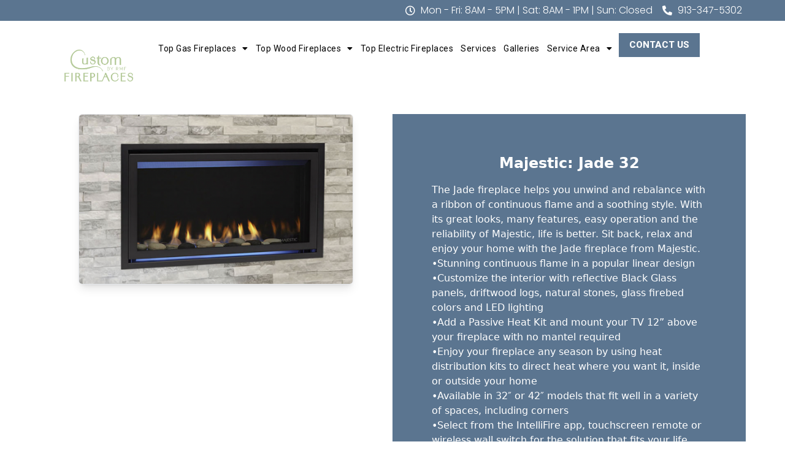

--- FILE ---
content_type: text/html; charset=UTF-8
request_url: https://fireplacesbyrmf.com/fireplaces/majestic-jade-32
body_size: 29493
content:
<!DOCTYPE html>
<html lang="en-US">
<head>
	<meta charset="UTF-8">
	<meta name="viewport" content="width=device-width, initial-scale=1.0, viewport-fit=cover" />		<meta name='robots' content='index, follow, max-image-preview:large, max-snippet:-1, max-video-preview:-1' />
	<style>img:is([sizes="auto" i], [sizes^="auto," i]) { contain-intrinsic-size: 3000px 1500px }</style>
	
	<!-- This site is optimized with the Yoast SEO plugin v24.1 - https://yoast.com/wordpress/plugins/seo/ -->
	<title>Majestic: Jade 32 &#8211; Custom Fireplaces by RMF | Richmond, KS</title>
	<meta property="og:locale" content="en_US" />
	<meta property="og:type" content="website" />
	<meta property="og:title" content="Majestic: Jade 32" />
	<meta property="og:description" content="Learn more about Majestic: Jade 32 from Custom Fireplaces by RMF | Richmond, KS" />
	<meta property="og:site_name" content="Custom Fireplaces by RMF | Richmond, KS" />
	<meta name="twitter:card" content="summary_large_image" />
	<script type="application/ld+json" class="yoast-schema-graph">{"@context":"https://schema.org","@graph":[{"@type":"WebSite","@id":"https://fireplacesbyrmf.com/#website","url":"https://fireplacesbyrmf.com/","name":"Custom Fireplaces by RMF | Richmond, KS","description":"Custom Fireplaces by RMF is the best gas and wood burning fireplace company in the Kansas City metro area.  Excellent installation service, customer service and maintenance service. Call today at 913-347-5302 to get started!","publisher":{"@id":"https://fireplacesbyrmf.com/#organization"},"potentialAction":[{"@type":"SearchAction","target":{"@type":"EntryPoint","urlTemplate":"https://fireplacesbyrmf.com/?s={search_term_string}"},"query-input":{"@type":"PropertyValueSpecification","valueRequired":true,"valueName":"search_term_string"}}],"inLanguage":"en-US"},{"@type":"Organization","@id":"https://fireplacesbyrmf.com/#organization","name":"Custom Fireplaces by RMF | Richmond, KS","url":"https://fireplacesbyrmf.com/","logo":{"@type":"ImageObject","inLanguage":"en-US","@id":"https://fireplacesbyrmf.com/#/schema/logo/image/","url":"https://fireplacesbyrmf.com/wp-content/uploads/2024/04/RMF-Logo-Green.png","contentUrl":"https://fireplacesbyrmf.com/wp-content/uploads/2024/04/RMF-Logo-Green.png","width":1346,"height":830,"caption":"Custom Fireplaces by RMF | Richmond, KS"},"image":{"@id":"https://fireplacesbyrmf.com/#/schema/logo/image/"}}]}</script>
	<!-- / Yoast SEO plugin. -->


<script>
window._wpemojiSettings = {"baseUrl":"https:\/\/s.w.org\/images\/core\/emoji\/16.0.1\/72x72\/","ext":".png","svgUrl":"https:\/\/s.w.org\/images\/core\/emoji\/16.0.1\/svg\/","svgExt":".svg","source":{"concatemoji":"https:\/\/fireplacesbyrmf.com\/wp-includes\/js\/wp-emoji-release.min.js?ver=6.8.3"}};
/*! This file is auto-generated */
!function(s,n){var o,i,e;function c(e){try{var t={supportTests:e,timestamp:(new Date).valueOf()};sessionStorage.setItem(o,JSON.stringify(t))}catch(e){}}function p(e,t,n){e.clearRect(0,0,e.canvas.width,e.canvas.height),e.fillText(t,0,0);var t=new Uint32Array(e.getImageData(0,0,e.canvas.width,e.canvas.height).data),a=(e.clearRect(0,0,e.canvas.width,e.canvas.height),e.fillText(n,0,0),new Uint32Array(e.getImageData(0,0,e.canvas.width,e.canvas.height).data));return t.every(function(e,t){return e===a[t]})}function u(e,t){e.clearRect(0,0,e.canvas.width,e.canvas.height),e.fillText(t,0,0);for(var n=e.getImageData(16,16,1,1),a=0;a<n.data.length;a++)if(0!==n.data[a])return!1;return!0}function f(e,t,n,a){switch(t){case"flag":return n(e,"\ud83c\udff3\ufe0f\u200d\u26a7\ufe0f","\ud83c\udff3\ufe0f\u200b\u26a7\ufe0f")?!1:!n(e,"\ud83c\udde8\ud83c\uddf6","\ud83c\udde8\u200b\ud83c\uddf6")&&!n(e,"\ud83c\udff4\udb40\udc67\udb40\udc62\udb40\udc65\udb40\udc6e\udb40\udc67\udb40\udc7f","\ud83c\udff4\u200b\udb40\udc67\u200b\udb40\udc62\u200b\udb40\udc65\u200b\udb40\udc6e\u200b\udb40\udc67\u200b\udb40\udc7f");case"emoji":return!a(e,"\ud83e\udedf")}return!1}function g(e,t,n,a){var r="undefined"!=typeof WorkerGlobalScope&&self instanceof WorkerGlobalScope?new OffscreenCanvas(300,150):s.createElement("canvas"),o=r.getContext("2d",{willReadFrequently:!0}),i=(o.textBaseline="top",o.font="600 32px Arial",{});return e.forEach(function(e){i[e]=t(o,e,n,a)}),i}function t(e){var t=s.createElement("script");t.src=e,t.defer=!0,s.head.appendChild(t)}"undefined"!=typeof Promise&&(o="wpEmojiSettingsSupports",i=["flag","emoji"],n.supports={everything:!0,everythingExceptFlag:!0},e=new Promise(function(e){s.addEventListener("DOMContentLoaded",e,{once:!0})}),new Promise(function(t){var n=function(){try{var e=JSON.parse(sessionStorage.getItem(o));if("object"==typeof e&&"number"==typeof e.timestamp&&(new Date).valueOf()<e.timestamp+604800&&"object"==typeof e.supportTests)return e.supportTests}catch(e){}return null}();if(!n){if("undefined"!=typeof Worker&&"undefined"!=typeof OffscreenCanvas&&"undefined"!=typeof URL&&URL.createObjectURL&&"undefined"!=typeof Blob)try{var e="postMessage("+g.toString()+"("+[JSON.stringify(i),f.toString(),p.toString(),u.toString()].join(",")+"));",a=new Blob([e],{type:"text/javascript"}),r=new Worker(URL.createObjectURL(a),{name:"wpTestEmojiSupports"});return void(r.onmessage=function(e){c(n=e.data),r.terminate(),t(n)})}catch(e){}c(n=g(i,f,p,u))}t(n)}).then(function(e){for(var t in e)n.supports[t]=e[t],n.supports.everything=n.supports.everything&&n.supports[t],"flag"!==t&&(n.supports.everythingExceptFlag=n.supports.everythingExceptFlag&&n.supports[t]);n.supports.everythingExceptFlag=n.supports.everythingExceptFlag&&!n.supports.flag,n.DOMReady=!1,n.readyCallback=function(){n.DOMReady=!0}}).then(function(){return e}).then(function(){var e;n.supports.everything||(n.readyCallback(),(e=n.source||{}).concatemoji?t(e.concatemoji):e.wpemoji&&e.twemoji&&(t(e.twemoji),t(e.wpemoji)))}))}((window,document),window._wpemojiSettings);
</script>
<style id='wp-emoji-styles-inline-css'>

	img.wp-smiley, img.emoji {
		display: inline !important;
		border: none !important;
		box-shadow: none !important;
		height: 1em !important;
		width: 1em !important;
		margin: 0 0.07em !important;
		vertical-align: -0.1em !important;
		background: none !important;
		padding: 0 !important;
	}
</style>
<link rel='stylesheet' id='wp-block-library-css' href='https://fireplacesbyrmf.com/wp-includes/css/dist/block-library/style.min.css?ver=6.8.3' media='all' />
<style id='global-styles-inline-css'>
:root{--wp--preset--aspect-ratio--square: 1;--wp--preset--aspect-ratio--4-3: 4/3;--wp--preset--aspect-ratio--3-4: 3/4;--wp--preset--aspect-ratio--3-2: 3/2;--wp--preset--aspect-ratio--2-3: 2/3;--wp--preset--aspect-ratio--16-9: 16/9;--wp--preset--aspect-ratio--9-16: 9/16;--wp--preset--color--black: #000;--wp--preset--color--cyan-bluish-gray: #abb8c3;--wp--preset--color--white: #fff;--wp--preset--color--pale-pink: #f78da7;--wp--preset--color--vivid-red: #cf2e2e;--wp--preset--color--luminous-vivid-orange: #ff6900;--wp--preset--color--luminous-vivid-amber: #fcb900;--wp--preset--color--light-green-cyan: #7bdcb5;--wp--preset--color--vivid-green-cyan: #00d084;--wp--preset--color--pale-cyan-blue: #8ed1fc;--wp--preset--color--vivid-cyan-blue: #0693e3;--wp--preset--color--vivid-purple: #9b51e0;--wp--preset--color--inherit: inherit;--wp--preset--color--current: currentcolor;--wp--preset--color--transparent: transparent;--wp--preset--color--slate-50: #f8fafc;--wp--preset--color--slate-100: #f1f5f9;--wp--preset--color--slate-200: #e2e8f0;--wp--preset--color--slate-300: #cbd5e1;--wp--preset--color--slate-400: #94a3b8;--wp--preset--color--slate-500: #64748b;--wp--preset--color--slate-600: #475569;--wp--preset--color--slate-700: #334155;--wp--preset--color--slate-800: #1e293b;--wp--preset--color--slate-900: #0f172a;--wp--preset--color--slate-950: #020617;--wp--preset--color--gray-50: #f9fafb;--wp--preset--color--gray-100: #f3f4f6;--wp--preset--color--gray-200: #e5e7eb;--wp--preset--color--gray-300: #d1d5db;--wp--preset--color--gray-400: #9ca3af;--wp--preset--color--gray-500: #6b7280;--wp--preset--color--gray-600: #4b5563;--wp--preset--color--gray-700: #374151;--wp--preset--color--gray-800: #1f2937;--wp--preset--color--gray-900: #111827;--wp--preset--color--gray-950: #030712;--wp--preset--color--zinc-50: #fafafa;--wp--preset--color--zinc-100: #f4f4f5;--wp--preset--color--zinc-200: #e4e4e7;--wp--preset--color--zinc-300: #d4d4d8;--wp--preset--color--zinc-400: #a1a1aa;--wp--preset--color--zinc-500: #71717a;--wp--preset--color--zinc-600: #52525b;--wp--preset--color--zinc-700: #3f3f46;--wp--preset--color--zinc-800: #27272a;--wp--preset--color--zinc-900: #18181b;--wp--preset--color--zinc-950: #09090b;--wp--preset--color--neutral-50: #fafafa;--wp--preset--color--neutral-100: #f5f5f5;--wp--preset--color--neutral-200: #e5e5e5;--wp--preset--color--neutral-300: #d4d4d4;--wp--preset--color--neutral-400: #a3a3a3;--wp--preset--color--neutral-500: #737373;--wp--preset--color--neutral-600: #525252;--wp--preset--color--neutral-700: #404040;--wp--preset--color--neutral-800: #262626;--wp--preset--color--neutral-900: #171717;--wp--preset--color--neutral-950: #0a0a0a;--wp--preset--color--stone-50: #fafaf9;--wp--preset--color--stone-100: #f5f5f4;--wp--preset--color--stone-200: #e7e5e4;--wp--preset--color--stone-300: #d6d3d1;--wp--preset--color--stone-400: #a8a29e;--wp--preset--color--stone-500: #78716c;--wp--preset--color--stone-600: #57534e;--wp--preset--color--stone-700: #44403c;--wp--preset--color--stone-800: #292524;--wp--preset--color--stone-900: #1c1917;--wp--preset--color--stone-950: #0c0a09;--wp--preset--color--red-50: #fef2f2;--wp--preset--color--red-100: #fee2e2;--wp--preset--color--red-200: #fecaca;--wp--preset--color--red-300: #fca5a5;--wp--preset--color--red-400: #f87171;--wp--preset--color--red-500: #ef4444;--wp--preset--color--red-600: #dc2626;--wp--preset--color--red-700: #b91c1c;--wp--preset--color--red-800: #991b1b;--wp--preset--color--red-900: #7f1d1d;--wp--preset--color--red-950: #450a0a;--wp--preset--color--orange-50: #fff7ed;--wp--preset--color--orange-100: #ffedd5;--wp--preset--color--orange-200: #fed7aa;--wp--preset--color--orange-300: #fdba74;--wp--preset--color--orange-400: #fb923c;--wp--preset--color--orange-500: #f97316;--wp--preset--color--orange-600: #ea580c;--wp--preset--color--orange-700: #c2410c;--wp--preset--color--orange-800: #9a3412;--wp--preset--color--orange-900: #7c2d12;--wp--preset--color--orange-950: #431407;--wp--preset--color--amber-50: #fffbeb;--wp--preset--color--amber-100: #fef3c7;--wp--preset--color--amber-200: #fde68a;--wp--preset--color--amber-300: #fcd34d;--wp--preset--color--amber-400: #fbbf24;--wp--preset--color--amber-500: #f59e0b;--wp--preset--color--amber-600: #d97706;--wp--preset--color--amber-700: #b45309;--wp--preset--color--amber-800: #92400e;--wp--preset--color--amber-900: #78350f;--wp--preset--color--amber-950: #451a03;--wp--preset--color--yellow-50: #fefce8;--wp--preset--color--yellow-100: #fef9c3;--wp--preset--color--yellow-200: #fef08a;--wp--preset--color--yellow-300: #fde047;--wp--preset--color--yellow-400: #facc15;--wp--preset--color--yellow-500: #eab308;--wp--preset--color--yellow-600: #ca8a04;--wp--preset--color--yellow-700: #a16207;--wp--preset--color--yellow-800: #854d0e;--wp--preset--color--yellow-900: #713f12;--wp--preset--color--yellow-950: #422006;--wp--preset--color--lime-50: #f7fee7;--wp--preset--color--lime-100: #ecfccb;--wp--preset--color--lime-200: #d9f99d;--wp--preset--color--lime-300: #bef264;--wp--preset--color--lime-400: #a3e635;--wp--preset--color--lime-500: #84cc16;--wp--preset--color--lime-600: #65a30d;--wp--preset--color--lime-700: #4d7c0f;--wp--preset--color--lime-800: #3f6212;--wp--preset--color--lime-900: #365314;--wp--preset--color--lime-950: #1a2e05;--wp--preset--color--green-50: #f0fdf4;--wp--preset--color--green-100: #dcfce7;--wp--preset--color--green-200: #bbf7d0;--wp--preset--color--green-300: #86efac;--wp--preset--color--green-400: #4ade80;--wp--preset--color--green-500: #22c55e;--wp--preset--color--green-600: #16a34a;--wp--preset--color--green-700: #15803d;--wp--preset--color--green-800: #166534;--wp--preset--color--green-900: #14532d;--wp--preset--color--green-950: #052e16;--wp--preset--color--emerald-50: #ecfdf5;--wp--preset--color--emerald-100: #d1fae5;--wp--preset--color--emerald-200: #a7f3d0;--wp--preset--color--emerald-300: #6ee7b7;--wp--preset--color--emerald-400: #34d399;--wp--preset--color--emerald-500: #10b981;--wp--preset--color--emerald-600: #059669;--wp--preset--color--emerald-700: #047857;--wp--preset--color--emerald-800: #065f46;--wp--preset--color--emerald-900: #064e3b;--wp--preset--color--emerald-950: #022c22;--wp--preset--color--teal-50: #f0fdfa;--wp--preset--color--teal-100: #ccfbf1;--wp--preset--color--teal-200: #99f6e4;--wp--preset--color--teal-300: #5eead4;--wp--preset--color--teal-400: #2dd4bf;--wp--preset--color--teal-500: #14b8a6;--wp--preset--color--teal-600: #0d9488;--wp--preset--color--teal-700: #0f766e;--wp--preset--color--teal-800: #115e59;--wp--preset--color--teal-900: #134e4a;--wp--preset--color--teal-950: #042f2e;--wp--preset--color--cyan-50: #ecfeff;--wp--preset--color--cyan-100: #cffafe;--wp--preset--color--cyan-200: #a5f3fc;--wp--preset--color--cyan-300: #67e8f9;--wp--preset--color--cyan-400: #22d3ee;--wp--preset--color--cyan-500: #06b6d4;--wp--preset--color--cyan-600: #0891b2;--wp--preset--color--cyan-700: #0e7490;--wp--preset--color--cyan-800: #155e75;--wp--preset--color--cyan-900: #164e63;--wp--preset--color--cyan-950: #083344;--wp--preset--color--sky-50: #f0f9ff;--wp--preset--color--sky-100: #e0f2fe;--wp--preset--color--sky-200: #bae6fd;--wp--preset--color--sky-300: #7dd3fc;--wp--preset--color--sky-400: #38bdf8;--wp--preset--color--sky-500: #0ea5e9;--wp--preset--color--sky-600: #0284c7;--wp--preset--color--sky-700: #0369a1;--wp--preset--color--sky-800: #075985;--wp--preset--color--sky-900: #0c4a6e;--wp--preset--color--sky-950: #082f49;--wp--preset--color--blue-50: #eff6ff;--wp--preset--color--blue-100: #dbeafe;--wp--preset--color--blue-200: #bfdbfe;--wp--preset--color--blue-300: #93c5fd;--wp--preset--color--blue-400: #60a5fa;--wp--preset--color--blue-500: #3b82f6;--wp--preset--color--blue-600: #2563eb;--wp--preset--color--blue-700: #1d4ed8;--wp--preset--color--blue-800: #1e40af;--wp--preset--color--blue-900: #1e3a8a;--wp--preset--color--blue-950: #172554;--wp--preset--color--indigo-50: #eef2ff;--wp--preset--color--indigo-100: #e0e7ff;--wp--preset--color--indigo-200: #c7d2fe;--wp--preset--color--indigo-300: #a5b4fc;--wp--preset--color--indigo-400: #818cf8;--wp--preset--color--indigo-500: #6366f1;--wp--preset--color--indigo-600: #4f46e5;--wp--preset--color--indigo-700: #4338ca;--wp--preset--color--indigo-800: #3730a3;--wp--preset--color--indigo-900: #312e81;--wp--preset--color--indigo-950: #1e1b4b;--wp--preset--color--violet-50: #f5f3ff;--wp--preset--color--violet-100: #ede9fe;--wp--preset--color--violet-200: #ddd6fe;--wp--preset--color--violet-300: #c4b5fd;--wp--preset--color--violet-400: #a78bfa;--wp--preset--color--violet-500: #8b5cf6;--wp--preset--color--violet-600: #7c3aed;--wp--preset--color--violet-700: #6d28d9;--wp--preset--color--violet-800: #5b21b6;--wp--preset--color--violet-900: #4c1d95;--wp--preset--color--violet-950: #2e1065;--wp--preset--color--purple-50: #faf5ff;--wp--preset--color--purple-100: #f3e8ff;--wp--preset--color--purple-200: #e9d5ff;--wp--preset--color--purple-300: #d8b4fe;--wp--preset--color--purple-400: #c084fc;--wp--preset--color--purple-500: #a855f7;--wp--preset--color--purple-600: #9333ea;--wp--preset--color--purple-700: #7e22ce;--wp--preset--color--purple-800: #6b21a8;--wp--preset--color--purple-900: #581c87;--wp--preset--color--purple-950: #3b0764;--wp--preset--color--fuchsia-50: #fdf4ff;--wp--preset--color--fuchsia-100: #fae8ff;--wp--preset--color--fuchsia-200: #f5d0fe;--wp--preset--color--fuchsia-300: #f0abfc;--wp--preset--color--fuchsia-400: #e879f9;--wp--preset--color--fuchsia-500: #d946ef;--wp--preset--color--fuchsia-600: #c026d3;--wp--preset--color--fuchsia-700: #a21caf;--wp--preset--color--fuchsia-800: #86198f;--wp--preset--color--fuchsia-900: #701a75;--wp--preset--color--fuchsia-950: #4a044e;--wp--preset--color--pink-50: #fdf2f8;--wp--preset--color--pink-100: #fce7f3;--wp--preset--color--pink-200: #fbcfe8;--wp--preset--color--pink-300: #f9a8d4;--wp--preset--color--pink-400: #f472b6;--wp--preset--color--pink-500: #ec4899;--wp--preset--color--pink-600: #db2777;--wp--preset--color--pink-700: #be185d;--wp--preset--color--pink-800: #9d174d;--wp--preset--color--pink-900: #831843;--wp--preset--color--pink-950: #500724;--wp--preset--color--rose-50: #fff1f2;--wp--preset--color--rose-100: #ffe4e6;--wp--preset--color--rose-200: #fecdd3;--wp--preset--color--rose-300: #fda4af;--wp--preset--color--rose-400: #fb7185;--wp--preset--color--rose-500: #f43f5e;--wp--preset--color--rose-600: #e11d48;--wp--preset--color--rose-700: #be123c;--wp--preset--color--rose-800: #9f1239;--wp--preset--color--rose-900: #881337;--wp--preset--color--rose-950: #4c0519;--wp--preset--color--primary: var(--primary);--wp--preset--color--secondary: var(--secondary);--wp--preset--color--accent: var(--accent);--wp--preset--gradient--vivid-cyan-blue-to-vivid-purple: linear-gradient(135deg,rgba(6,147,227,1) 0%,rgb(155,81,224) 100%);--wp--preset--gradient--light-green-cyan-to-vivid-green-cyan: linear-gradient(135deg,rgb(122,220,180) 0%,rgb(0,208,130) 100%);--wp--preset--gradient--luminous-vivid-amber-to-luminous-vivid-orange: linear-gradient(135deg,rgba(252,185,0,1) 0%,rgba(255,105,0,1) 100%);--wp--preset--gradient--luminous-vivid-orange-to-vivid-red: linear-gradient(135deg,rgba(255,105,0,1) 0%,rgb(207,46,46) 100%);--wp--preset--gradient--very-light-gray-to-cyan-bluish-gray: linear-gradient(135deg,rgb(238,238,238) 0%,rgb(169,184,195) 100%);--wp--preset--gradient--cool-to-warm-spectrum: linear-gradient(135deg,rgb(74,234,220) 0%,rgb(151,120,209) 20%,rgb(207,42,186) 40%,rgb(238,44,130) 60%,rgb(251,105,98) 80%,rgb(254,248,76) 100%);--wp--preset--gradient--blush-light-purple: linear-gradient(135deg,rgb(255,206,236) 0%,rgb(152,150,240) 100%);--wp--preset--gradient--blush-bordeaux: linear-gradient(135deg,rgb(254,205,165) 0%,rgb(254,45,45) 50%,rgb(107,0,62) 100%);--wp--preset--gradient--luminous-dusk: linear-gradient(135deg,rgb(255,203,112) 0%,rgb(199,81,192) 50%,rgb(65,88,208) 100%);--wp--preset--gradient--pale-ocean: linear-gradient(135deg,rgb(255,245,203) 0%,rgb(182,227,212) 50%,rgb(51,167,181) 100%);--wp--preset--gradient--electric-grass: linear-gradient(135deg,rgb(202,248,128) 0%,rgb(113,206,126) 100%);--wp--preset--gradient--midnight: linear-gradient(135deg,rgb(2,3,129) 0%,rgb(40,116,252) 100%);--wp--preset--font-size--small: 13px;--wp--preset--font-size--medium: 20px;--wp--preset--font-size--large: 36px;--wp--preset--font-size--x-large: 42px;--wp--preset--font-size--xs: 0.75rem;--wp--preset--font-size--sm: 0.875rem;--wp--preset--font-size--base: 1rem;--wp--preset--font-size--lg: 1.125rem;--wp--preset--font-size--xl: 1.25rem;--wp--preset--font-size--2-xl: 1.5rem;--wp--preset--font-size--3-xl: 1.875rem;--wp--preset--font-size--4-xl: 2.25rem;--wp--preset--font-size--5-xl: 3rem;--wp--preset--font-size--6-xl: 3.75rem;--wp--preset--font-size--7-xl: 4.5rem;--wp--preset--font-size--8-xl: 6rem;--wp--preset--font-size--9-xl: 8rem;--wp--preset--font-family--sans: ui-sans-serif,system-ui,-apple-system,BlinkMacSystemFont,"Segoe UI",Roboto,"Helvetica Neue",Arial,"Noto Sans",sans-serif,"Apple Color Emoji","Segoe UI Emoji","Segoe UI Symbol","Noto Color Emoji";--wp--preset--font-family--serif: ui-serif,Georgia,Cambria,"Times New Roman",Times,serif;--wp--preset--font-family--mono: ui-monospace,SFMono-Regular,Menlo,Monaco,Consolas,"Liberation Mono","Courier New",monospace;--wp--preset--spacing--20: 0.44rem;--wp--preset--spacing--30: 0.67rem;--wp--preset--spacing--40: 1rem;--wp--preset--spacing--50: 1.5rem;--wp--preset--spacing--60: 2.25rem;--wp--preset--spacing--70: 3.38rem;--wp--preset--spacing--80: 5.06rem;--wp--preset--shadow--natural: 6px 6px 9px rgba(0, 0, 0, 0.2);--wp--preset--shadow--deep: 12px 12px 50px rgba(0, 0, 0, 0.4);--wp--preset--shadow--sharp: 6px 6px 0px rgba(0, 0, 0, 0.2);--wp--preset--shadow--outlined: 6px 6px 0px -3px rgba(255, 255, 255, 1), 6px 6px rgba(0, 0, 0, 1);--wp--preset--shadow--crisp: 6px 6px 0px rgba(0, 0, 0, 1);}:where(body) { margin: 0; }.wp-site-blocks > .alignleft { float: left; margin-right: 2em; }.wp-site-blocks > .alignright { float: right; margin-left: 2em; }.wp-site-blocks > .aligncenter { justify-content: center; margin-left: auto; margin-right: auto; }:where(.is-layout-flex){gap: 0.5em;}:where(.is-layout-grid){gap: 0.5em;}.is-layout-flow > .alignleft{float: left;margin-inline-start: 0;margin-inline-end: 2em;}.is-layout-flow > .alignright{float: right;margin-inline-start: 2em;margin-inline-end: 0;}.is-layout-flow > .aligncenter{margin-left: auto !important;margin-right: auto !important;}.is-layout-constrained > .alignleft{float: left;margin-inline-start: 0;margin-inline-end: 2em;}.is-layout-constrained > .alignright{float: right;margin-inline-start: 2em;margin-inline-end: 0;}.is-layout-constrained > .aligncenter{margin-left: auto !important;margin-right: auto !important;}.is-layout-constrained > :where(:not(.alignleft):not(.alignright):not(.alignfull)){margin-left: auto !important;margin-right: auto !important;}body .is-layout-flex{display: flex;}.is-layout-flex{flex-wrap: wrap;align-items: center;}.is-layout-flex > :is(*, div){margin: 0;}body .is-layout-grid{display: grid;}.is-layout-grid > :is(*, div){margin: 0;}body{padding-top: 0px;padding-right: 0px;padding-bottom: 0px;padding-left: 0px;}a:where(:not(.wp-element-button)){text-decoration: underline;}:root :where(.wp-element-button, .wp-block-button__link){background-color: #32373c;border-width: 0;color: #fff;font-family: inherit;font-size: inherit;line-height: inherit;padding: calc(0.667em + 2px) calc(1.333em + 2px);text-decoration: none;}.has-black-color{color: var(--wp--preset--color--black) !important;}.has-cyan-bluish-gray-color{color: var(--wp--preset--color--cyan-bluish-gray) !important;}.has-white-color{color: var(--wp--preset--color--white) !important;}.has-pale-pink-color{color: var(--wp--preset--color--pale-pink) !important;}.has-vivid-red-color{color: var(--wp--preset--color--vivid-red) !important;}.has-luminous-vivid-orange-color{color: var(--wp--preset--color--luminous-vivid-orange) !important;}.has-luminous-vivid-amber-color{color: var(--wp--preset--color--luminous-vivid-amber) !important;}.has-light-green-cyan-color{color: var(--wp--preset--color--light-green-cyan) !important;}.has-vivid-green-cyan-color{color: var(--wp--preset--color--vivid-green-cyan) !important;}.has-pale-cyan-blue-color{color: var(--wp--preset--color--pale-cyan-blue) !important;}.has-vivid-cyan-blue-color{color: var(--wp--preset--color--vivid-cyan-blue) !important;}.has-vivid-purple-color{color: var(--wp--preset--color--vivid-purple) !important;}.has-inherit-color{color: var(--wp--preset--color--inherit) !important;}.has-current-color{color: var(--wp--preset--color--current) !important;}.has-transparent-color{color: var(--wp--preset--color--transparent) !important;}.has-slate-50-color{color: var(--wp--preset--color--slate-50) !important;}.has-slate-100-color{color: var(--wp--preset--color--slate-100) !important;}.has-slate-200-color{color: var(--wp--preset--color--slate-200) !important;}.has-slate-300-color{color: var(--wp--preset--color--slate-300) !important;}.has-slate-400-color{color: var(--wp--preset--color--slate-400) !important;}.has-slate-500-color{color: var(--wp--preset--color--slate-500) !important;}.has-slate-600-color{color: var(--wp--preset--color--slate-600) !important;}.has-slate-700-color{color: var(--wp--preset--color--slate-700) !important;}.has-slate-800-color{color: var(--wp--preset--color--slate-800) !important;}.has-slate-900-color{color: var(--wp--preset--color--slate-900) !important;}.has-slate-950-color{color: var(--wp--preset--color--slate-950) !important;}.has-gray-50-color{color: var(--wp--preset--color--gray-50) !important;}.has-gray-100-color{color: var(--wp--preset--color--gray-100) !important;}.has-gray-200-color{color: var(--wp--preset--color--gray-200) !important;}.has-gray-300-color{color: var(--wp--preset--color--gray-300) !important;}.has-gray-400-color{color: var(--wp--preset--color--gray-400) !important;}.has-gray-500-color{color: var(--wp--preset--color--gray-500) !important;}.has-gray-600-color{color: var(--wp--preset--color--gray-600) !important;}.has-gray-700-color{color: var(--wp--preset--color--gray-700) !important;}.has-gray-800-color{color: var(--wp--preset--color--gray-800) !important;}.has-gray-900-color{color: var(--wp--preset--color--gray-900) !important;}.has-gray-950-color{color: var(--wp--preset--color--gray-950) !important;}.has-zinc-50-color{color: var(--wp--preset--color--zinc-50) !important;}.has-zinc-100-color{color: var(--wp--preset--color--zinc-100) !important;}.has-zinc-200-color{color: var(--wp--preset--color--zinc-200) !important;}.has-zinc-300-color{color: var(--wp--preset--color--zinc-300) !important;}.has-zinc-400-color{color: var(--wp--preset--color--zinc-400) !important;}.has-zinc-500-color{color: var(--wp--preset--color--zinc-500) !important;}.has-zinc-600-color{color: var(--wp--preset--color--zinc-600) !important;}.has-zinc-700-color{color: var(--wp--preset--color--zinc-700) !important;}.has-zinc-800-color{color: var(--wp--preset--color--zinc-800) !important;}.has-zinc-900-color{color: var(--wp--preset--color--zinc-900) !important;}.has-zinc-950-color{color: var(--wp--preset--color--zinc-950) !important;}.has-neutral-50-color{color: var(--wp--preset--color--neutral-50) !important;}.has-neutral-100-color{color: var(--wp--preset--color--neutral-100) !important;}.has-neutral-200-color{color: var(--wp--preset--color--neutral-200) !important;}.has-neutral-300-color{color: var(--wp--preset--color--neutral-300) !important;}.has-neutral-400-color{color: var(--wp--preset--color--neutral-400) !important;}.has-neutral-500-color{color: var(--wp--preset--color--neutral-500) !important;}.has-neutral-600-color{color: var(--wp--preset--color--neutral-600) !important;}.has-neutral-700-color{color: var(--wp--preset--color--neutral-700) !important;}.has-neutral-800-color{color: var(--wp--preset--color--neutral-800) !important;}.has-neutral-900-color{color: var(--wp--preset--color--neutral-900) !important;}.has-neutral-950-color{color: var(--wp--preset--color--neutral-950) !important;}.has-stone-50-color{color: var(--wp--preset--color--stone-50) !important;}.has-stone-100-color{color: var(--wp--preset--color--stone-100) !important;}.has-stone-200-color{color: var(--wp--preset--color--stone-200) !important;}.has-stone-300-color{color: var(--wp--preset--color--stone-300) !important;}.has-stone-400-color{color: var(--wp--preset--color--stone-400) !important;}.has-stone-500-color{color: var(--wp--preset--color--stone-500) !important;}.has-stone-600-color{color: var(--wp--preset--color--stone-600) !important;}.has-stone-700-color{color: var(--wp--preset--color--stone-700) !important;}.has-stone-800-color{color: var(--wp--preset--color--stone-800) !important;}.has-stone-900-color{color: var(--wp--preset--color--stone-900) !important;}.has-stone-950-color{color: var(--wp--preset--color--stone-950) !important;}.has-red-50-color{color: var(--wp--preset--color--red-50) !important;}.has-red-100-color{color: var(--wp--preset--color--red-100) !important;}.has-red-200-color{color: var(--wp--preset--color--red-200) !important;}.has-red-300-color{color: var(--wp--preset--color--red-300) !important;}.has-red-400-color{color: var(--wp--preset--color--red-400) !important;}.has-red-500-color{color: var(--wp--preset--color--red-500) !important;}.has-red-600-color{color: var(--wp--preset--color--red-600) !important;}.has-red-700-color{color: var(--wp--preset--color--red-700) !important;}.has-red-800-color{color: var(--wp--preset--color--red-800) !important;}.has-red-900-color{color: var(--wp--preset--color--red-900) !important;}.has-red-950-color{color: var(--wp--preset--color--red-950) !important;}.has-orange-50-color{color: var(--wp--preset--color--orange-50) !important;}.has-orange-100-color{color: var(--wp--preset--color--orange-100) !important;}.has-orange-200-color{color: var(--wp--preset--color--orange-200) !important;}.has-orange-300-color{color: var(--wp--preset--color--orange-300) !important;}.has-orange-400-color{color: var(--wp--preset--color--orange-400) !important;}.has-orange-500-color{color: var(--wp--preset--color--orange-500) !important;}.has-orange-600-color{color: var(--wp--preset--color--orange-600) !important;}.has-orange-700-color{color: var(--wp--preset--color--orange-700) !important;}.has-orange-800-color{color: var(--wp--preset--color--orange-800) !important;}.has-orange-900-color{color: var(--wp--preset--color--orange-900) !important;}.has-orange-950-color{color: var(--wp--preset--color--orange-950) !important;}.has-amber-50-color{color: var(--wp--preset--color--amber-50) !important;}.has-amber-100-color{color: var(--wp--preset--color--amber-100) !important;}.has-amber-200-color{color: var(--wp--preset--color--amber-200) !important;}.has-amber-300-color{color: var(--wp--preset--color--amber-300) !important;}.has-amber-400-color{color: var(--wp--preset--color--amber-400) !important;}.has-amber-500-color{color: var(--wp--preset--color--amber-500) !important;}.has-amber-600-color{color: var(--wp--preset--color--amber-600) !important;}.has-amber-700-color{color: var(--wp--preset--color--amber-700) !important;}.has-amber-800-color{color: var(--wp--preset--color--amber-800) !important;}.has-amber-900-color{color: var(--wp--preset--color--amber-900) !important;}.has-amber-950-color{color: var(--wp--preset--color--amber-950) !important;}.has-yellow-50-color{color: var(--wp--preset--color--yellow-50) !important;}.has-yellow-100-color{color: var(--wp--preset--color--yellow-100) !important;}.has-yellow-200-color{color: var(--wp--preset--color--yellow-200) !important;}.has-yellow-300-color{color: var(--wp--preset--color--yellow-300) !important;}.has-yellow-400-color{color: var(--wp--preset--color--yellow-400) !important;}.has-yellow-500-color{color: var(--wp--preset--color--yellow-500) !important;}.has-yellow-600-color{color: var(--wp--preset--color--yellow-600) !important;}.has-yellow-700-color{color: var(--wp--preset--color--yellow-700) !important;}.has-yellow-800-color{color: var(--wp--preset--color--yellow-800) !important;}.has-yellow-900-color{color: var(--wp--preset--color--yellow-900) !important;}.has-yellow-950-color{color: var(--wp--preset--color--yellow-950) !important;}.has-lime-50-color{color: var(--wp--preset--color--lime-50) !important;}.has-lime-100-color{color: var(--wp--preset--color--lime-100) !important;}.has-lime-200-color{color: var(--wp--preset--color--lime-200) !important;}.has-lime-300-color{color: var(--wp--preset--color--lime-300) !important;}.has-lime-400-color{color: var(--wp--preset--color--lime-400) !important;}.has-lime-500-color{color: var(--wp--preset--color--lime-500) !important;}.has-lime-600-color{color: var(--wp--preset--color--lime-600) !important;}.has-lime-700-color{color: var(--wp--preset--color--lime-700) !important;}.has-lime-800-color{color: var(--wp--preset--color--lime-800) !important;}.has-lime-900-color{color: var(--wp--preset--color--lime-900) !important;}.has-lime-950-color{color: var(--wp--preset--color--lime-950) !important;}.has-green-50-color{color: var(--wp--preset--color--green-50) !important;}.has-green-100-color{color: var(--wp--preset--color--green-100) !important;}.has-green-200-color{color: var(--wp--preset--color--green-200) !important;}.has-green-300-color{color: var(--wp--preset--color--green-300) !important;}.has-green-400-color{color: var(--wp--preset--color--green-400) !important;}.has-green-500-color{color: var(--wp--preset--color--green-500) !important;}.has-green-600-color{color: var(--wp--preset--color--green-600) !important;}.has-green-700-color{color: var(--wp--preset--color--green-700) !important;}.has-green-800-color{color: var(--wp--preset--color--green-800) !important;}.has-green-900-color{color: var(--wp--preset--color--green-900) !important;}.has-green-950-color{color: var(--wp--preset--color--green-950) !important;}.has-emerald-50-color{color: var(--wp--preset--color--emerald-50) !important;}.has-emerald-100-color{color: var(--wp--preset--color--emerald-100) !important;}.has-emerald-200-color{color: var(--wp--preset--color--emerald-200) !important;}.has-emerald-300-color{color: var(--wp--preset--color--emerald-300) !important;}.has-emerald-400-color{color: var(--wp--preset--color--emerald-400) !important;}.has-emerald-500-color{color: var(--wp--preset--color--emerald-500) !important;}.has-emerald-600-color{color: var(--wp--preset--color--emerald-600) !important;}.has-emerald-700-color{color: var(--wp--preset--color--emerald-700) !important;}.has-emerald-800-color{color: var(--wp--preset--color--emerald-800) !important;}.has-emerald-900-color{color: var(--wp--preset--color--emerald-900) !important;}.has-emerald-950-color{color: var(--wp--preset--color--emerald-950) !important;}.has-teal-50-color{color: var(--wp--preset--color--teal-50) !important;}.has-teal-100-color{color: var(--wp--preset--color--teal-100) !important;}.has-teal-200-color{color: var(--wp--preset--color--teal-200) !important;}.has-teal-300-color{color: var(--wp--preset--color--teal-300) !important;}.has-teal-400-color{color: var(--wp--preset--color--teal-400) !important;}.has-teal-500-color{color: var(--wp--preset--color--teal-500) !important;}.has-teal-600-color{color: var(--wp--preset--color--teal-600) !important;}.has-teal-700-color{color: var(--wp--preset--color--teal-700) !important;}.has-teal-800-color{color: var(--wp--preset--color--teal-800) !important;}.has-teal-900-color{color: var(--wp--preset--color--teal-900) !important;}.has-teal-950-color{color: var(--wp--preset--color--teal-950) !important;}.has-cyan-50-color{color: var(--wp--preset--color--cyan-50) !important;}.has-cyan-100-color{color: var(--wp--preset--color--cyan-100) !important;}.has-cyan-200-color{color: var(--wp--preset--color--cyan-200) !important;}.has-cyan-300-color{color: var(--wp--preset--color--cyan-300) !important;}.has-cyan-400-color{color: var(--wp--preset--color--cyan-400) !important;}.has-cyan-500-color{color: var(--wp--preset--color--cyan-500) !important;}.has-cyan-600-color{color: var(--wp--preset--color--cyan-600) !important;}.has-cyan-700-color{color: var(--wp--preset--color--cyan-700) !important;}.has-cyan-800-color{color: var(--wp--preset--color--cyan-800) !important;}.has-cyan-900-color{color: var(--wp--preset--color--cyan-900) !important;}.has-cyan-950-color{color: var(--wp--preset--color--cyan-950) !important;}.has-sky-50-color{color: var(--wp--preset--color--sky-50) !important;}.has-sky-100-color{color: var(--wp--preset--color--sky-100) !important;}.has-sky-200-color{color: var(--wp--preset--color--sky-200) !important;}.has-sky-300-color{color: var(--wp--preset--color--sky-300) !important;}.has-sky-400-color{color: var(--wp--preset--color--sky-400) !important;}.has-sky-500-color{color: var(--wp--preset--color--sky-500) !important;}.has-sky-600-color{color: var(--wp--preset--color--sky-600) !important;}.has-sky-700-color{color: var(--wp--preset--color--sky-700) !important;}.has-sky-800-color{color: var(--wp--preset--color--sky-800) !important;}.has-sky-900-color{color: var(--wp--preset--color--sky-900) !important;}.has-sky-950-color{color: var(--wp--preset--color--sky-950) !important;}.has-blue-50-color{color: var(--wp--preset--color--blue-50) !important;}.has-blue-100-color{color: var(--wp--preset--color--blue-100) !important;}.has-blue-200-color{color: var(--wp--preset--color--blue-200) !important;}.has-blue-300-color{color: var(--wp--preset--color--blue-300) !important;}.has-blue-400-color{color: var(--wp--preset--color--blue-400) !important;}.has-blue-500-color{color: var(--wp--preset--color--blue-500) !important;}.has-blue-600-color{color: var(--wp--preset--color--blue-600) !important;}.has-blue-700-color{color: var(--wp--preset--color--blue-700) !important;}.has-blue-800-color{color: var(--wp--preset--color--blue-800) !important;}.has-blue-900-color{color: var(--wp--preset--color--blue-900) !important;}.has-blue-950-color{color: var(--wp--preset--color--blue-950) !important;}.has-indigo-50-color{color: var(--wp--preset--color--indigo-50) !important;}.has-indigo-100-color{color: var(--wp--preset--color--indigo-100) !important;}.has-indigo-200-color{color: var(--wp--preset--color--indigo-200) !important;}.has-indigo-300-color{color: var(--wp--preset--color--indigo-300) !important;}.has-indigo-400-color{color: var(--wp--preset--color--indigo-400) !important;}.has-indigo-500-color{color: var(--wp--preset--color--indigo-500) !important;}.has-indigo-600-color{color: var(--wp--preset--color--indigo-600) !important;}.has-indigo-700-color{color: var(--wp--preset--color--indigo-700) !important;}.has-indigo-800-color{color: var(--wp--preset--color--indigo-800) !important;}.has-indigo-900-color{color: var(--wp--preset--color--indigo-900) !important;}.has-indigo-950-color{color: var(--wp--preset--color--indigo-950) !important;}.has-violet-50-color{color: var(--wp--preset--color--violet-50) !important;}.has-violet-100-color{color: var(--wp--preset--color--violet-100) !important;}.has-violet-200-color{color: var(--wp--preset--color--violet-200) !important;}.has-violet-300-color{color: var(--wp--preset--color--violet-300) !important;}.has-violet-400-color{color: var(--wp--preset--color--violet-400) !important;}.has-violet-500-color{color: var(--wp--preset--color--violet-500) !important;}.has-violet-600-color{color: var(--wp--preset--color--violet-600) !important;}.has-violet-700-color{color: var(--wp--preset--color--violet-700) !important;}.has-violet-800-color{color: var(--wp--preset--color--violet-800) !important;}.has-violet-900-color{color: var(--wp--preset--color--violet-900) !important;}.has-violet-950-color{color: var(--wp--preset--color--violet-950) !important;}.has-purple-50-color{color: var(--wp--preset--color--purple-50) !important;}.has-purple-100-color{color: var(--wp--preset--color--purple-100) !important;}.has-purple-200-color{color: var(--wp--preset--color--purple-200) !important;}.has-purple-300-color{color: var(--wp--preset--color--purple-300) !important;}.has-purple-400-color{color: var(--wp--preset--color--purple-400) !important;}.has-purple-500-color{color: var(--wp--preset--color--purple-500) !important;}.has-purple-600-color{color: var(--wp--preset--color--purple-600) !important;}.has-purple-700-color{color: var(--wp--preset--color--purple-700) !important;}.has-purple-800-color{color: var(--wp--preset--color--purple-800) !important;}.has-purple-900-color{color: var(--wp--preset--color--purple-900) !important;}.has-purple-950-color{color: var(--wp--preset--color--purple-950) !important;}.has-fuchsia-50-color{color: var(--wp--preset--color--fuchsia-50) !important;}.has-fuchsia-100-color{color: var(--wp--preset--color--fuchsia-100) !important;}.has-fuchsia-200-color{color: var(--wp--preset--color--fuchsia-200) !important;}.has-fuchsia-300-color{color: var(--wp--preset--color--fuchsia-300) !important;}.has-fuchsia-400-color{color: var(--wp--preset--color--fuchsia-400) !important;}.has-fuchsia-500-color{color: var(--wp--preset--color--fuchsia-500) !important;}.has-fuchsia-600-color{color: var(--wp--preset--color--fuchsia-600) !important;}.has-fuchsia-700-color{color: var(--wp--preset--color--fuchsia-700) !important;}.has-fuchsia-800-color{color: var(--wp--preset--color--fuchsia-800) !important;}.has-fuchsia-900-color{color: var(--wp--preset--color--fuchsia-900) !important;}.has-fuchsia-950-color{color: var(--wp--preset--color--fuchsia-950) !important;}.has-pink-50-color{color: var(--wp--preset--color--pink-50) !important;}.has-pink-100-color{color: var(--wp--preset--color--pink-100) !important;}.has-pink-200-color{color: var(--wp--preset--color--pink-200) !important;}.has-pink-300-color{color: var(--wp--preset--color--pink-300) !important;}.has-pink-400-color{color: var(--wp--preset--color--pink-400) !important;}.has-pink-500-color{color: var(--wp--preset--color--pink-500) !important;}.has-pink-600-color{color: var(--wp--preset--color--pink-600) !important;}.has-pink-700-color{color: var(--wp--preset--color--pink-700) !important;}.has-pink-800-color{color: var(--wp--preset--color--pink-800) !important;}.has-pink-900-color{color: var(--wp--preset--color--pink-900) !important;}.has-pink-950-color{color: var(--wp--preset--color--pink-950) !important;}.has-rose-50-color{color: var(--wp--preset--color--rose-50) !important;}.has-rose-100-color{color: var(--wp--preset--color--rose-100) !important;}.has-rose-200-color{color: var(--wp--preset--color--rose-200) !important;}.has-rose-300-color{color: var(--wp--preset--color--rose-300) !important;}.has-rose-400-color{color: var(--wp--preset--color--rose-400) !important;}.has-rose-500-color{color: var(--wp--preset--color--rose-500) !important;}.has-rose-600-color{color: var(--wp--preset--color--rose-600) !important;}.has-rose-700-color{color: var(--wp--preset--color--rose-700) !important;}.has-rose-800-color{color: var(--wp--preset--color--rose-800) !important;}.has-rose-900-color{color: var(--wp--preset--color--rose-900) !important;}.has-rose-950-color{color: var(--wp--preset--color--rose-950) !important;}.has-primary-color{color: var(--wp--preset--color--primary) !important;}.has-secondary-color{color: var(--wp--preset--color--secondary) !important;}.has-accent-color{color: var(--wp--preset--color--accent) !important;}.has-black-background-color{background-color: var(--wp--preset--color--black) !important;}.has-cyan-bluish-gray-background-color{background-color: var(--wp--preset--color--cyan-bluish-gray) !important;}.has-white-background-color{background-color: var(--wp--preset--color--white) !important;}.has-pale-pink-background-color{background-color: var(--wp--preset--color--pale-pink) !important;}.has-vivid-red-background-color{background-color: var(--wp--preset--color--vivid-red) !important;}.has-luminous-vivid-orange-background-color{background-color: var(--wp--preset--color--luminous-vivid-orange) !important;}.has-luminous-vivid-amber-background-color{background-color: var(--wp--preset--color--luminous-vivid-amber) !important;}.has-light-green-cyan-background-color{background-color: var(--wp--preset--color--light-green-cyan) !important;}.has-vivid-green-cyan-background-color{background-color: var(--wp--preset--color--vivid-green-cyan) !important;}.has-pale-cyan-blue-background-color{background-color: var(--wp--preset--color--pale-cyan-blue) !important;}.has-vivid-cyan-blue-background-color{background-color: var(--wp--preset--color--vivid-cyan-blue) !important;}.has-vivid-purple-background-color{background-color: var(--wp--preset--color--vivid-purple) !important;}.has-inherit-background-color{background-color: var(--wp--preset--color--inherit) !important;}.has-current-background-color{background-color: var(--wp--preset--color--current) !important;}.has-transparent-background-color{background-color: var(--wp--preset--color--transparent) !important;}.has-slate-50-background-color{background-color: var(--wp--preset--color--slate-50) !important;}.has-slate-100-background-color{background-color: var(--wp--preset--color--slate-100) !important;}.has-slate-200-background-color{background-color: var(--wp--preset--color--slate-200) !important;}.has-slate-300-background-color{background-color: var(--wp--preset--color--slate-300) !important;}.has-slate-400-background-color{background-color: var(--wp--preset--color--slate-400) !important;}.has-slate-500-background-color{background-color: var(--wp--preset--color--slate-500) !important;}.has-slate-600-background-color{background-color: var(--wp--preset--color--slate-600) !important;}.has-slate-700-background-color{background-color: var(--wp--preset--color--slate-700) !important;}.has-slate-800-background-color{background-color: var(--wp--preset--color--slate-800) !important;}.has-slate-900-background-color{background-color: var(--wp--preset--color--slate-900) !important;}.has-slate-950-background-color{background-color: var(--wp--preset--color--slate-950) !important;}.has-gray-50-background-color{background-color: var(--wp--preset--color--gray-50) !important;}.has-gray-100-background-color{background-color: var(--wp--preset--color--gray-100) !important;}.has-gray-200-background-color{background-color: var(--wp--preset--color--gray-200) !important;}.has-gray-300-background-color{background-color: var(--wp--preset--color--gray-300) !important;}.has-gray-400-background-color{background-color: var(--wp--preset--color--gray-400) !important;}.has-gray-500-background-color{background-color: var(--wp--preset--color--gray-500) !important;}.has-gray-600-background-color{background-color: var(--wp--preset--color--gray-600) !important;}.has-gray-700-background-color{background-color: var(--wp--preset--color--gray-700) !important;}.has-gray-800-background-color{background-color: var(--wp--preset--color--gray-800) !important;}.has-gray-900-background-color{background-color: var(--wp--preset--color--gray-900) !important;}.has-gray-950-background-color{background-color: var(--wp--preset--color--gray-950) !important;}.has-zinc-50-background-color{background-color: var(--wp--preset--color--zinc-50) !important;}.has-zinc-100-background-color{background-color: var(--wp--preset--color--zinc-100) !important;}.has-zinc-200-background-color{background-color: var(--wp--preset--color--zinc-200) !important;}.has-zinc-300-background-color{background-color: var(--wp--preset--color--zinc-300) !important;}.has-zinc-400-background-color{background-color: var(--wp--preset--color--zinc-400) !important;}.has-zinc-500-background-color{background-color: var(--wp--preset--color--zinc-500) !important;}.has-zinc-600-background-color{background-color: var(--wp--preset--color--zinc-600) !important;}.has-zinc-700-background-color{background-color: var(--wp--preset--color--zinc-700) !important;}.has-zinc-800-background-color{background-color: var(--wp--preset--color--zinc-800) !important;}.has-zinc-900-background-color{background-color: var(--wp--preset--color--zinc-900) !important;}.has-zinc-950-background-color{background-color: var(--wp--preset--color--zinc-950) !important;}.has-neutral-50-background-color{background-color: var(--wp--preset--color--neutral-50) !important;}.has-neutral-100-background-color{background-color: var(--wp--preset--color--neutral-100) !important;}.has-neutral-200-background-color{background-color: var(--wp--preset--color--neutral-200) !important;}.has-neutral-300-background-color{background-color: var(--wp--preset--color--neutral-300) !important;}.has-neutral-400-background-color{background-color: var(--wp--preset--color--neutral-400) !important;}.has-neutral-500-background-color{background-color: var(--wp--preset--color--neutral-500) !important;}.has-neutral-600-background-color{background-color: var(--wp--preset--color--neutral-600) !important;}.has-neutral-700-background-color{background-color: var(--wp--preset--color--neutral-700) !important;}.has-neutral-800-background-color{background-color: var(--wp--preset--color--neutral-800) !important;}.has-neutral-900-background-color{background-color: var(--wp--preset--color--neutral-900) !important;}.has-neutral-950-background-color{background-color: var(--wp--preset--color--neutral-950) !important;}.has-stone-50-background-color{background-color: var(--wp--preset--color--stone-50) !important;}.has-stone-100-background-color{background-color: var(--wp--preset--color--stone-100) !important;}.has-stone-200-background-color{background-color: var(--wp--preset--color--stone-200) !important;}.has-stone-300-background-color{background-color: var(--wp--preset--color--stone-300) !important;}.has-stone-400-background-color{background-color: var(--wp--preset--color--stone-400) !important;}.has-stone-500-background-color{background-color: var(--wp--preset--color--stone-500) !important;}.has-stone-600-background-color{background-color: var(--wp--preset--color--stone-600) !important;}.has-stone-700-background-color{background-color: var(--wp--preset--color--stone-700) !important;}.has-stone-800-background-color{background-color: var(--wp--preset--color--stone-800) !important;}.has-stone-900-background-color{background-color: var(--wp--preset--color--stone-900) !important;}.has-stone-950-background-color{background-color: var(--wp--preset--color--stone-950) !important;}.has-red-50-background-color{background-color: var(--wp--preset--color--red-50) !important;}.has-red-100-background-color{background-color: var(--wp--preset--color--red-100) !important;}.has-red-200-background-color{background-color: var(--wp--preset--color--red-200) !important;}.has-red-300-background-color{background-color: var(--wp--preset--color--red-300) !important;}.has-red-400-background-color{background-color: var(--wp--preset--color--red-400) !important;}.has-red-500-background-color{background-color: var(--wp--preset--color--red-500) !important;}.has-red-600-background-color{background-color: var(--wp--preset--color--red-600) !important;}.has-red-700-background-color{background-color: var(--wp--preset--color--red-700) !important;}.has-red-800-background-color{background-color: var(--wp--preset--color--red-800) !important;}.has-red-900-background-color{background-color: var(--wp--preset--color--red-900) !important;}.has-red-950-background-color{background-color: var(--wp--preset--color--red-950) !important;}.has-orange-50-background-color{background-color: var(--wp--preset--color--orange-50) !important;}.has-orange-100-background-color{background-color: var(--wp--preset--color--orange-100) !important;}.has-orange-200-background-color{background-color: var(--wp--preset--color--orange-200) !important;}.has-orange-300-background-color{background-color: var(--wp--preset--color--orange-300) !important;}.has-orange-400-background-color{background-color: var(--wp--preset--color--orange-400) !important;}.has-orange-500-background-color{background-color: var(--wp--preset--color--orange-500) !important;}.has-orange-600-background-color{background-color: var(--wp--preset--color--orange-600) !important;}.has-orange-700-background-color{background-color: var(--wp--preset--color--orange-700) !important;}.has-orange-800-background-color{background-color: var(--wp--preset--color--orange-800) !important;}.has-orange-900-background-color{background-color: var(--wp--preset--color--orange-900) !important;}.has-orange-950-background-color{background-color: var(--wp--preset--color--orange-950) !important;}.has-amber-50-background-color{background-color: var(--wp--preset--color--amber-50) !important;}.has-amber-100-background-color{background-color: var(--wp--preset--color--amber-100) !important;}.has-amber-200-background-color{background-color: var(--wp--preset--color--amber-200) !important;}.has-amber-300-background-color{background-color: var(--wp--preset--color--amber-300) !important;}.has-amber-400-background-color{background-color: var(--wp--preset--color--amber-400) !important;}.has-amber-500-background-color{background-color: var(--wp--preset--color--amber-500) !important;}.has-amber-600-background-color{background-color: var(--wp--preset--color--amber-600) !important;}.has-amber-700-background-color{background-color: var(--wp--preset--color--amber-700) !important;}.has-amber-800-background-color{background-color: var(--wp--preset--color--amber-800) !important;}.has-amber-900-background-color{background-color: var(--wp--preset--color--amber-900) !important;}.has-amber-950-background-color{background-color: var(--wp--preset--color--amber-950) !important;}.has-yellow-50-background-color{background-color: var(--wp--preset--color--yellow-50) !important;}.has-yellow-100-background-color{background-color: var(--wp--preset--color--yellow-100) !important;}.has-yellow-200-background-color{background-color: var(--wp--preset--color--yellow-200) !important;}.has-yellow-300-background-color{background-color: var(--wp--preset--color--yellow-300) !important;}.has-yellow-400-background-color{background-color: var(--wp--preset--color--yellow-400) !important;}.has-yellow-500-background-color{background-color: var(--wp--preset--color--yellow-500) !important;}.has-yellow-600-background-color{background-color: var(--wp--preset--color--yellow-600) !important;}.has-yellow-700-background-color{background-color: var(--wp--preset--color--yellow-700) !important;}.has-yellow-800-background-color{background-color: var(--wp--preset--color--yellow-800) !important;}.has-yellow-900-background-color{background-color: var(--wp--preset--color--yellow-900) !important;}.has-yellow-950-background-color{background-color: var(--wp--preset--color--yellow-950) !important;}.has-lime-50-background-color{background-color: var(--wp--preset--color--lime-50) !important;}.has-lime-100-background-color{background-color: var(--wp--preset--color--lime-100) !important;}.has-lime-200-background-color{background-color: var(--wp--preset--color--lime-200) !important;}.has-lime-300-background-color{background-color: var(--wp--preset--color--lime-300) !important;}.has-lime-400-background-color{background-color: var(--wp--preset--color--lime-400) !important;}.has-lime-500-background-color{background-color: var(--wp--preset--color--lime-500) !important;}.has-lime-600-background-color{background-color: var(--wp--preset--color--lime-600) !important;}.has-lime-700-background-color{background-color: var(--wp--preset--color--lime-700) !important;}.has-lime-800-background-color{background-color: var(--wp--preset--color--lime-800) !important;}.has-lime-900-background-color{background-color: var(--wp--preset--color--lime-900) !important;}.has-lime-950-background-color{background-color: var(--wp--preset--color--lime-950) !important;}.has-green-50-background-color{background-color: var(--wp--preset--color--green-50) !important;}.has-green-100-background-color{background-color: var(--wp--preset--color--green-100) !important;}.has-green-200-background-color{background-color: var(--wp--preset--color--green-200) !important;}.has-green-300-background-color{background-color: var(--wp--preset--color--green-300) !important;}.has-green-400-background-color{background-color: var(--wp--preset--color--green-400) !important;}.has-green-500-background-color{background-color: var(--wp--preset--color--green-500) !important;}.has-green-600-background-color{background-color: var(--wp--preset--color--green-600) !important;}.has-green-700-background-color{background-color: var(--wp--preset--color--green-700) !important;}.has-green-800-background-color{background-color: var(--wp--preset--color--green-800) !important;}.has-green-900-background-color{background-color: var(--wp--preset--color--green-900) !important;}.has-green-950-background-color{background-color: var(--wp--preset--color--green-950) !important;}.has-emerald-50-background-color{background-color: var(--wp--preset--color--emerald-50) !important;}.has-emerald-100-background-color{background-color: var(--wp--preset--color--emerald-100) !important;}.has-emerald-200-background-color{background-color: var(--wp--preset--color--emerald-200) !important;}.has-emerald-300-background-color{background-color: var(--wp--preset--color--emerald-300) !important;}.has-emerald-400-background-color{background-color: var(--wp--preset--color--emerald-400) !important;}.has-emerald-500-background-color{background-color: var(--wp--preset--color--emerald-500) !important;}.has-emerald-600-background-color{background-color: var(--wp--preset--color--emerald-600) !important;}.has-emerald-700-background-color{background-color: var(--wp--preset--color--emerald-700) !important;}.has-emerald-800-background-color{background-color: var(--wp--preset--color--emerald-800) !important;}.has-emerald-900-background-color{background-color: var(--wp--preset--color--emerald-900) !important;}.has-emerald-950-background-color{background-color: var(--wp--preset--color--emerald-950) !important;}.has-teal-50-background-color{background-color: var(--wp--preset--color--teal-50) !important;}.has-teal-100-background-color{background-color: var(--wp--preset--color--teal-100) !important;}.has-teal-200-background-color{background-color: var(--wp--preset--color--teal-200) !important;}.has-teal-300-background-color{background-color: var(--wp--preset--color--teal-300) !important;}.has-teal-400-background-color{background-color: var(--wp--preset--color--teal-400) !important;}.has-teal-500-background-color{background-color: var(--wp--preset--color--teal-500) !important;}.has-teal-600-background-color{background-color: var(--wp--preset--color--teal-600) !important;}.has-teal-700-background-color{background-color: var(--wp--preset--color--teal-700) !important;}.has-teal-800-background-color{background-color: var(--wp--preset--color--teal-800) !important;}.has-teal-900-background-color{background-color: var(--wp--preset--color--teal-900) !important;}.has-teal-950-background-color{background-color: var(--wp--preset--color--teal-950) !important;}.has-cyan-50-background-color{background-color: var(--wp--preset--color--cyan-50) !important;}.has-cyan-100-background-color{background-color: var(--wp--preset--color--cyan-100) !important;}.has-cyan-200-background-color{background-color: var(--wp--preset--color--cyan-200) !important;}.has-cyan-300-background-color{background-color: var(--wp--preset--color--cyan-300) !important;}.has-cyan-400-background-color{background-color: var(--wp--preset--color--cyan-400) !important;}.has-cyan-500-background-color{background-color: var(--wp--preset--color--cyan-500) !important;}.has-cyan-600-background-color{background-color: var(--wp--preset--color--cyan-600) !important;}.has-cyan-700-background-color{background-color: var(--wp--preset--color--cyan-700) !important;}.has-cyan-800-background-color{background-color: var(--wp--preset--color--cyan-800) !important;}.has-cyan-900-background-color{background-color: var(--wp--preset--color--cyan-900) !important;}.has-cyan-950-background-color{background-color: var(--wp--preset--color--cyan-950) !important;}.has-sky-50-background-color{background-color: var(--wp--preset--color--sky-50) !important;}.has-sky-100-background-color{background-color: var(--wp--preset--color--sky-100) !important;}.has-sky-200-background-color{background-color: var(--wp--preset--color--sky-200) !important;}.has-sky-300-background-color{background-color: var(--wp--preset--color--sky-300) !important;}.has-sky-400-background-color{background-color: var(--wp--preset--color--sky-400) !important;}.has-sky-500-background-color{background-color: var(--wp--preset--color--sky-500) !important;}.has-sky-600-background-color{background-color: var(--wp--preset--color--sky-600) !important;}.has-sky-700-background-color{background-color: var(--wp--preset--color--sky-700) !important;}.has-sky-800-background-color{background-color: var(--wp--preset--color--sky-800) !important;}.has-sky-900-background-color{background-color: var(--wp--preset--color--sky-900) !important;}.has-sky-950-background-color{background-color: var(--wp--preset--color--sky-950) !important;}.has-blue-50-background-color{background-color: var(--wp--preset--color--blue-50) !important;}.has-blue-100-background-color{background-color: var(--wp--preset--color--blue-100) !important;}.has-blue-200-background-color{background-color: var(--wp--preset--color--blue-200) !important;}.has-blue-300-background-color{background-color: var(--wp--preset--color--blue-300) !important;}.has-blue-400-background-color{background-color: var(--wp--preset--color--blue-400) !important;}.has-blue-500-background-color{background-color: var(--wp--preset--color--blue-500) !important;}.has-blue-600-background-color{background-color: var(--wp--preset--color--blue-600) !important;}.has-blue-700-background-color{background-color: var(--wp--preset--color--blue-700) !important;}.has-blue-800-background-color{background-color: var(--wp--preset--color--blue-800) !important;}.has-blue-900-background-color{background-color: var(--wp--preset--color--blue-900) !important;}.has-blue-950-background-color{background-color: var(--wp--preset--color--blue-950) !important;}.has-indigo-50-background-color{background-color: var(--wp--preset--color--indigo-50) !important;}.has-indigo-100-background-color{background-color: var(--wp--preset--color--indigo-100) !important;}.has-indigo-200-background-color{background-color: var(--wp--preset--color--indigo-200) !important;}.has-indigo-300-background-color{background-color: var(--wp--preset--color--indigo-300) !important;}.has-indigo-400-background-color{background-color: var(--wp--preset--color--indigo-400) !important;}.has-indigo-500-background-color{background-color: var(--wp--preset--color--indigo-500) !important;}.has-indigo-600-background-color{background-color: var(--wp--preset--color--indigo-600) !important;}.has-indigo-700-background-color{background-color: var(--wp--preset--color--indigo-700) !important;}.has-indigo-800-background-color{background-color: var(--wp--preset--color--indigo-800) !important;}.has-indigo-900-background-color{background-color: var(--wp--preset--color--indigo-900) !important;}.has-indigo-950-background-color{background-color: var(--wp--preset--color--indigo-950) !important;}.has-violet-50-background-color{background-color: var(--wp--preset--color--violet-50) !important;}.has-violet-100-background-color{background-color: var(--wp--preset--color--violet-100) !important;}.has-violet-200-background-color{background-color: var(--wp--preset--color--violet-200) !important;}.has-violet-300-background-color{background-color: var(--wp--preset--color--violet-300) !important;}.has-violet-400-background-color{background-color: var(--wp--preset--color--violet-400) !important;}.has-violet-500-background-color{background-color: var(--wp--preset--color--violet-500) !important;}.has-violet-600-background-color{background-color: var(--wp--preset--color--violet-600) !important;}.has-violet-700-background-color{background-color: var(--wp--preset--color--violet-700) !important;}.has-violet-800-background-color{background-color: var(--wp--preset--color--violet-800) !important;}.has-violet-900-background-color{background-color: var(--wp--preset--color--violet-900) !important;}.has-violet-950-background-color{background-color: var(--wp--preset--color--violet-950) !important;}.has-purple-50-background-color{background-color: var(--wp--preset--color--purple-50) !important;}.has-purple-100-background-color{background-color: var(--wp--preset--color--purple-100) !important;}.has-purple-200-background-color{background-color: var(--wp--preset--color--purple-200) !important;}.has-purple-300-background-color{background-color: var(--wp--preset--color--purple-300) !important;}.has-purple-400-background-color{background-color: var(--wp--preset--color--purple-400) !important;}.has-purple-500-background-color{background-color: var(--wp--preset--color--purple-500) !important;}.has-purple-600-background-color{background-color: var(--wp--preset--color--purple-600) !important;}.has-purple-700-background-color{background-color: var(--wp--preset--color--purple-700) !important;}.has-purple-800-background-color{background-color: var(--wp--preset--color--purple-800) !important;}.has-purple-900-background-color{background-color: var(--wp--preset--color--purple-900) !important;}.has-purple-950-background-color{background-color: var(--wp--preset--color--purple-950) !important;}.has-fuchsia-50-background-color{background-color: var(--wp--preset--color--fuchsia-50) !important;}.has-fuchsia-100-background-color{background-color: var(--wp--preset--color--fuchsia-100) !important;}.has-fuchsia-200-background-color{background-color: var(--wp--preset--color--fuchsia-200) !important;}.has-fuchsia-300-background-color{background-color: var(--wp--preset--color--fuchsia-300) !important;}.has-fuchsia-400-background-color{background-color: var(--wp--preset--color--fuchsia-400) !important;}.has-fuchsia-500-background-color{background-color: var(--wp--preset--color--fuchsia-500) !important;}.has-fuchsia-600-background-color{background-color: var(--wp--preset--color--fuchsia-600) !important;}.has-fuchsia-700-background-color{background-color: var(--wp--preset--color--fuchsia-700) !important;}.has-fuchsia-800-background-color{background-color: var(--wp--preset--color--fuchsia-800) !important;}.has-fuchsia-900-background-color{background-color: var(--wp--preset--color--fuchsia-900) !important;}.has-fuchsia-950-background-color{background-color: var(--wp--preset--color--fuchsia-950) !important;}.has-pink-50-background-color{background-color: var(--wp--preset--color--pink-50) !important;}.has-pink-100-background-color{background-color: var(--wp--preset--color--pink-100) !important;}.has-pink-200-background-color{background-color: var(--wp--preset--color--pink-200) !important;}.has-pink-300-background-color{background-color: var(--wp--preset--color--pink-300) !important;}.has-pink-400-background-color{background-color: var(--wp--preset--color--pink-400) !important;}.has-pink-500-background-color{background-color: var(--wp--preset--color--pink-500) !important;}.has-pink-600-background-color{background-color: var(--wp--preset--color--pink-600) !important;}.has-pink-700-background-color{background-color: var(--wp--preset--color--pink-700) !important;}.has-pink-800-background-color{background-color: var(--wp--preset--color--pink-800) !important;}.has-pink-900-background-color{background-color: var(--wp--preset--color--pink-900) !important;}.has-pink-950-background-color{background-color: var(--wp--preset--color--pink-950) !important;}.has-rose-50-background-color{background-color: var(--wp--preset--color--rose-50) !important;}.has-rose-100-background-color{background-color: var(--wp--preset--color--rose-100) !important;}.has-rose-200-background-color{background-color: var(--wp--preset--color--rose-200) !important;}.has-rose-300-background-color{background-color: var(--wp--preset--color--rose-300) !important;}.has-rose-400-background-color{background-color: var(--wp--preset--color--rose-400) !important;}.has-rose-500-background-color{background-color: var(--wp--preset--color--rose-500) !important;}.has-rose-600-background-color{background-color: var(--wp--preset--color--rose-600) !important;}.has-rose-700-background-color{background-color: var(--wp--preset--color--rose-700) !important;}.has-rose-800-background-color{background-color: var(--wp--preset--color--rose-800) !important;}.has-rose-900-background-color{background-color: var(--wp--preset--color--rose-900) !important;}.has-rose-950-background-color{background-color: var(--wp--preset--color--rose-950) !important;}.has-primary-background-color{background-color: var(--wp--preset--color--primary) !important;}.has-secondary-background-color{background-color: var(--wp--preset--color--secondary) !important;}.has-accent-background-color{background-color: var(--wp--preset--color--accent) !important;}.has-black-border-color{border-color: var(--wp--preset--color--black) !important;}.has-cyan-bluish-gray-border-color{border-color: var(--wp--preset--color--cyan-bluish-gray) !important;}.has-white-border-color{border-color: var(--wp--preset--color--white) !important;}.has-pale-pink-border-color{border-color: var(--wp--preset--color--pale-pink) !important;}.has-vivid-red-border-color{border-color: var(--wp--preset--color--vivid-red) !important;}.has-luminous-vivid-orange-border-color{border-color: var(--wp--preset--color--luminous-vivid-orange) !important;}.has-luminous-vivid-amber-border-color{border-color: var(--wp--preset--color--luminous-vivid-amber) !important;}.has-light-green-cyan-border-color{border-color: var(--wp--preset--color--light-green-cyan) !important;}.has-vivid-green-cyan-border-color{border-color: var(--wp--preset--color--vivid-green-cyan) !important;}.has-pale-cyan-blue-border-color{border-color: var(--wp--preset--color--pale-cyan-blue) !important;}.has-vivid-cyan-blue-border-color{border-color: var(--wp--preset--color--vivid-cyan-blue) !important;}.has-vivid-purple-border-color{border-color: var(--wp--preset--color--vivid-purple) !important;}.has-inherit-border-color{border-color: var(--wp--preset--color--inherit) !important;}.has-current-border-color{border-color: var(--wp--preset--color--current) !important;}.has-transparent-border-color{border-color: var(--wp--preset--color--transparent) !important;}.has-slate-50-border-color{border-color: var(--wp--preset--color--slate-50) !important;}.has-slate-100-border-color{border-color: var(--wp--preset--color--slate-100) !important;}.has-slate-200-border-color{border-color: var(--wp--preset--color--slate-200) !important;}.has-slate-300-border-color{border-color: var(--wp--preset--color--slate-300) !important;}.has-slate-400-border-color{border-color: var(--wp--preset--color--slate-400) !important;}.has-slate-500-border-color{border-color: var(--wp--preset--color--slate-500) !important;}.has-slate-600-border-color{border-color: var(--wp--preset--color--slate-600) !important;}.has-slate-700-border-color{border-color: var(--wp--preset--color--slate-700) !important;}.has-slate-800-border-color{border-color: var(--wp--preset--color--slate-800) !important;}.has-slate-900-border-color{border-color: var(--wp--preset--color--slate-900) !important;}.has-slate-950-border-color{border-color: var(--wp--preset--color--slate-950) !important;}.has-gray-50-border-color{border-color: var(--wp--preset--color--gray-50) !important;}.has-gray-100-border-color{border-color: var(--wp--preset--color--gray-100) !important;}.has-gray-200-border-color{border-color: var(--wp--preset--color--gray-200) !important;}.has-gray-300-border-color{border-color: var(--wp--preset--color--gray-300) !important;}.has-gray-400-border-color{border-color: var(--wp--preset--color--gray-400) !important;}.has-gray-500-border-color{border-color: var(--wp--preset--color--gray-500) !important;}.has-gray-600-border-color{border-color: var(--wp--preset--color--gray-600) !important;}.has-gray-700-border-color{border-color: var(--wp--preset--color--gray-700) !important;}.has-gray-800-border-color{border-color: var(--wp--preset--color--gray-800) !important;}.has-gray-900-border-color{border-color: var(--wp--preset--color--gray-900) !important;}.has-gray-950-border-color{border-color: var(--wp--preset--color--gray-950) !important;}.has-zinc-50-border-color{border-color: var(--wp--preset--color--zinc-50) !important;}.has-zinc-100-border-color{border-color: var(--wp--preset--color--zinc-100) !important;}.has-zinc-200-border-color{border-color: var(--wp--preset--color--zinc-200) !important;}.has-zinc-300-border-color{border-color: var(--wp--preset--color--zinc-300) !important;}.has-zinc-400-border-color{border-color: var(--wp--preset--color--zinc-400) !important;}.has-zinc-500-border-color{border-color: var(--wp--preset--color--zinc-500) !important;}.has-zinc-600-border-color{border-color: var(--wp--preset--color--zinc-600) !important;}.has-zinc-700-border-color{border-color: var(--wp--preset--color--zinc-700) !important;}.has-zinc-800-border-color{border-color: var(--wp--preset--color--zinc-800) !important;}.has-zinc-900-border-color{border-color: var(--wp--preset--color--zinc-900) !important;}.has-zinc-950-border-color{border-color: var(--wp--preset--color--zinc-950) !important;}.has-neutral-50-border-color{border-color: var(--wp--preset--color--neutral-50) !important;}.has-neutral-100-border-color{border-color: var(--wp--preset--color--neutral-100) !important;}.has-neutral-200-border-color{border-color: var(--wp--preset--color--neutral-200) !important;}.has-neutral-300-border-color{border-color: var(--wp--preset--color--neutral-300) !important;}.has-neutral-400-border-color{border-color: var(--wp--preset--color--neutral-400) !important;}.has-neutral-500-border-color{border-color: var(--wp--preset--color--neutral-500) !important;}.has-neutral-600-border-color{border-color: var(--wp--preset--color--neutral-600) !important;}.has-neutral-700-border-color{border-color: var(--wp--preset--color--neutral-700) !important;}.has-neutral-800-border-color{border-color: var(--wp--preset--color--neutral-800) !important;}.has-neutral-900-border-color{border-color: var(--wp--preset--color--neutral-900) !important;}.has-neutral-950-border-color{border-color: var(--wp--preset--color--neutral-950) !important;}.has-stone-50-border-color{border-color: var(--wp--preset--color--stone-50) !important;}.has-stone-100-border-color{border-color: var(--wp--preset--color--stone-100) !important;}.has-stone-200-border-color{border-color: var(--wp--preset--color--stone-200) !important;}.has-stone-300-border-color{border-color: var(--wp--preset--color--stone-300) !important;}.has-stone-400-border-color{border-color: var(--wp--preset--color--stone-400) !important;}.has-stone-500-border-color{border-color: var(--wp--preset--color--stone-500) !important;}.has-stone-600-border-color{border-color: var(--wp--preset--color--stone-600) !important;}.has-stone-700-border-color{border-color: var(--wp--preset--color--stone-700) !important;}.has-stone-800-border-color{border-color: var(--wp--preset--color--stone-800) !important;}.has-stone-900-border-color{border-color: var(--wp--preset--color--stone-900) !important;}.has-stone-950-border-color{border-color: var(--wp--preset--color--stone-950) !important;}.has-red-50-border-color{border-color: var(--wp--preset--color--red-50) !important;}.has-red-100-border-color{border-color: var(--wp--preset--color--red-100) !important;}.has-red-200-border-color{border-color: var(--wp--preset--color--red-200) !important;}.has-red-300-border-color{border-color: var(--wp--preset--color--red-300) !important;}.has-red-400-border-color{border-color: var(--wp--preset--color--red-400) !important;}.has-red-500-border-color{border-color: var(--wp--preset--color--red-500) !important;}.has-red-600-border-color{border-color: var(--wp--preset--color--red-600) !important;}.has-red-700-border-color{border-color: var(--wp--preset--color--red-700) !important;}.has-red-800-border-color{border-color: var(--wp--preset--color--red-800) !important;}.has-red-900-border-color{border-color: var(--wp--preset--color--red-900) !important;}.has-red-950-border-color{border-color: var(--wp--preset--color--red-950) !important;}.has-orange-50-border-color{border-color: var(--wp--preset--color--orange-50) !important;}.has-orange-100-border-color{border-color: var(--wp--preset--color--orange-100) !important;}.has-orange-200-border-color{border-color: var(--wp--preset--color--orange-200) !important;}.has-orange-300-border-color{border-color: var(--wp--preset--color--orange-300) !important;}.has-orange-400-border-color{border-color: var(--wp--preset--color--orange-400) !important;}.has-orange-500-border-color{border-color: var(--wp--preset--color--orange-500) !important;}.has-orange-600-border-color{border-color: var(--wp--preset--color--orange-600) !important;}.has-orange-700-border-color{border-color: var(--wp--preset--color--orange-700) !important;}.has-orange-800-border-color{border-color: var(--wp--preset--color--orange-800) !important;}.has-orange-900-border-color{border-color: var(--wp--preset--color--orange-900) !important;}.has-orange-950-border-color{border-color: var(--wp--preset--color--orange-950) !important;}.has-amber-50-border-color{border-color: var(--wp--preset--color--amber-50) !important;}.has-amber-100-border-color{border-color: var(--wp--preset--color--amber-100) !important;}.has-amber-200-border-color{border-color: var(--wp--preset--color--amber-200) !important;}.has-amber-300-border-color{border-color: var(--wp--preset--color--amber-300) !important;}.has-amber-400-border-color{border-color: var(--wp--preset--color--amber-400) !important;}.has-amber-500-border-color{border-color: var(--wp--preset--color--amber-500) !important;}.has-amber-600-border-color{border-color: var(--wp--preset--color--amber-600) !important;}.has-amber-700-border-color{border-color: var(--wp--preset--color--amber-700) !important;}.has-amber-800-border-color{border-color: var(--wp--preset--color--amber-800) !important;}.has-amber-900-border-color{border-color: var(--wp--preset--color--amber-900) !important;}.has-amber-950-border-color{border-color: var(--wp--preset--color--amber-950) !important;}.has-yellow-50-border-color{border-color: var(--wp--preset--color--yellow-50) !important;}.has-yellow-100-border-color{border-color: var(--wp--preset--color--yellow-100) !important;}.has-yellow-200-border-color{border-color: var(--wp--preset--color--yellow-200) !important;}.has-yellow-300-border-color{border-color: var(--wp--preset--color--yellow-300) !important;}.has-yellow-400-border-color{border-color: var(--wp--preset--color--yellow-400) !important;}.has-yellow-500-border-color{border-color: var(--wp--preset--color--yellow-500) !important;}.has-yellow-600-border-color{border-color: var(--wp--preset--color--yellow-600) !important;}.has-yellow-700-border-color{border-color: var(--wp--preset--color--yellow-700) !important;}.has-yellow-800-border-color{border-color: var(--wp--preset--color--yellow-800) !important;}.has-yellow-900-border-color{border-color: var(--wp--preset--color--yellow-900) !important;}.has-yellow-950-border-color{border-color: var(--wp--preset--color--yellow-950) !important;}.has-lime-50-border-color{border-color: var(--wp--preset--color--lime-50) !important;}.has-lime-100-border-color{border-color: var(--wp--preset--color--lime-100) !important;}.has-lime-200-border-color{border-color: var(--wp--preset--color--lime-200) !important;}.has-lime-300-border-color{border-color: var(--wp--preset--color--lime-300) !important;}.has-lime-400-border-color{border-color: var(--wp--preset--color--lime-400) !important;}.has-lime-500-border-color{border-color: var(--wp--preset--color--lime-500) !important;}.has-lime-600-border-color{border-color: var(--wp--preset--color--lime-600) !important;}.has-lime-700-border-color{border-color: var(--wp--preset--color--lime-700) !important;}.has-lime-800-border-color{border-color: var(--wp--preset--color--lime-800) !important;}.has-lime-900-border-color{border-color: var(--wp--preset--color--lime-900) !important;}.has-lime-950-border-color{border-color: var(--wp--preset--color--lime-950) !important;}.has-green-50-border-color{border-color: var(--wp--preset--color--green-50) !important;}.has-green-100-border-color{border-color: var(--wp--preset--color--green-100) !important;}.has-green-200-border-color{border-color: var(--wp--preset--color--green-200) !important;}.has-green-300-border-color{border-color: var(--wp--preset--color--green-300) !important;}.has-green-400-border-color{border-color: var(--wp--preset--color--green-400) !important;}.has-green-500-border-color{border-color: var(--wp--preset--color--green-500) !important;}.has-green-600-border-color{border-color: var(--wp--preset--color--green-600) !important;}.has-green-700-border-color{border-color: var(--wp--preset--color--green-700) !important;}.has-green-800-border-color{border-color: var(--wp--preset--color--green-800) !important;}.has-green-900-border-color{border-color: var(--wp--preset--color--green-900) !important;}.has-green-950-border-color{border-color: var(--wp--preset--color--green-950) !important;}.has-emerald-50-border-color{border-color: var(--wp--preset--color--emerald-50) !important;}.has-emerald-100-border-color{border-color: var(--wp--preset--color--emerald-100) !important;}.has-emerald-200-border-color{border-color: var(--wp--preset--color--emerald-200) !important;}.has-emerald-300-border-color{border-color: var(--wp--preset--color--emerald-300) !important;}.has-emerald-400-border-color{border-color: var(--wp--preset--color--emerald-400) !important;}.has-emerald-500-border-color{border-color: var(--wp--preset--color--emerald-500) !important;}.has-emerald-600-border-color{border-color: var(--wp--preset--color--emerald-600) !important;}.has-emerald-700-border-color{border-color: var(--wp--preset--color--emerald-700) !important;}.has-emerald-800-border-color{border-color: var(--wp--preset--color--emerald-800) !important;}.has-emerald-900-border-color{border-color: var(--wp--preset--color--emerald-900) !important;}.has-emerald-950-border-color{border-color: var(--wp--preset--color--emerald-950) !important;}.has-teal-50-border-color{border-color: var(--wp--preset--color--teal-50) !important;}.has-teal-100-border-color{border-color: var(--wp--preset--color--teal-100) !important;}.has-teal-200-border-color{border-color: var(--wp--preset--color--teal-200) !important;}.has-teal-300-border-color{border-color: var(--wp--preset--color--teal-300) !important;}.has-teal-400-border-color{border-color: var(--wp--preset--color--teal-400) !important;}.has-teal-500-border-color{border-color: var(--wp--preset--color--teal-500) !important;}.has-teal-600-border-color{border-color: var(--wp--preset--color--teal-600) !important;}.has-teal-700-border-color{border-color: var(--wp--preset--color--teal-700) !important;}.has-teal-800-border-color{border-color: var(--wp--preset--color--teal-800) !important;}.has-teal-900-border-color{border-color: var(--wp--preset--color--teal-900) !important;}.has-teal-950-border-color{border-color: var(--wp--preset--color--teal-950) !important;}.has-cyan-50-border-color{border-color: var(--wp--preset--color--cyan-50) !important;}.has-cyan-100-border-color{border-color: var(--wp--preset--color--cyan-100) !important;}.has-cyan-200-border-color{border-color: var(--wp--preset--color--cyan-200) !important;}.has-cyan-300-border-color{border-color: var(--wp--preset--color--cyan-300) !important;}.has-cyan-400-border-color{border-color: var(--wp--preset--color--cyan-400) !important;}.has-cyan-500-border-color{border-color: var(--wp--preset--color--cyan-500) !important;}.has-cyan-600-border-color{border-color: var(--wp--preset--color--cyan-600) !important;}.has-cyan-700-border-color{border-color: var(--wp--preset--color--cyan-700) !important;}.has-cyan-800-border-color{border-color: var(--wp--preset--color--cyan-800) !important;}.has-cyan-900-border-color{border-color: var(--wp--preset--color--cyan-900) !important;}.has-cyan-950-border-color{border-color: var(--wp--preset--color--cyan-950) !important;}.has-sky-50-border-color{border-color: var(--wp--preset--color--sky-50) !important;}.has-sky-100-border-color{border-color: var(--wp--preset--color--sky-100) !important;}.has-sky-200-border-color{border-color: var(--wp--preset--color--sky-200) !important;}.has-sky-300-border-color{border-color: var(--wp--preset--color--sky-300) !important;}.has-sky-400-border-color{border-color: var(--wp--preset--color--sky-400) !important;}.has-sky-500-border-color{border-color: var(--wp--preset--color--sky-500) !important;}.has-sky-600-border-color{border-color: var(--wp--preset--color--sky-600) !important;}.has-sky-700-border-color{border-color: var(--wp--preset--color--sky-700) !important;}.has-sky-800-border-color{border-color: var(--wp--preset--color--sky-800) !important;}.has-sky-900-border-color{border-color: var(--wp--preset--color--sky-900) !important;}.has-sky-950-border-color{border-color: var(--wp--preset--color--sky-950) !important;}.has-blue-50-border-color{border-color: var(--wp--preset--color--blue-50) !important;}.has-blue-100-border-color{border-color: var(--wp--preset--color--blue-100) !important;}.has-blue-200-border-color{border-color: var(--wp--preset--color--blue-200) !important;}.has-blue-300-border-color{border-color: var(--wp--preset--color--blue-300) !important;}.has-blue-400-border-color{border-color: var(--wp--preset--color--blue-400) !important;}.has-blue-500-border-color{border-color: var(--wp--preset--color--blue-500) !important;}.has-blue-600-border-color{border-color: var(--wp--preset--color--blue-600) !important;}.has-blue-700-border-color{border-color: var(--wp--preset--color--blue-700) !important;}.has-blue-800-border-color{border-color: var(--wp--preset--color--blue-800) !important;}.has-blue-900-border-color{border-color: var(--wp--preset--color--blue-900) !important;}.has-blue-950-border-color{border-color: var(--wp--preset--color--blue-950) !important;}.has-indigo-50-border-color{border-color: var(--wp--preset--color--indigo-50) !important;}.has-indigo-100-border-color{border-color: var(--wp--preset--color--indigo-100) !important;}.has-indigo-200-border-color{border-color: var(--wp--preset--color--indigo-200) !important;}.has-indigo-300-border-color{border-color: var(--wp--preset--color--indigo-300) !important;}.has-indigo-400-border-color{border-color: var(--wp--preset--color--indigo-400) !important;}.has-indigo-500-border-color{border-color: var(--wp--preset--color--indigo-500) !important;}.has-indigo-600-border-color{border-color: var(--wp--preset--color--indigo-600) !important;}.has-indigo-700-border-color{border-color: var(--wp--preset--color--indigo-700) !important;}.has-indigo-800-border-color{border-color: var(--wp--preset--color--indigo-800) !important;}.has-indigo-900-border-color{border-color: var(--wp--preset--color--indigo-900) !important;}.has-indigo-950-border-color{border-color: var(--wp--preset--color--indigo-950) !important;}.has-violet-50-border-color{border-color: var(--wp--preset--color--violet-50) !important;}.has-violet-100-border-color{border-color: var(--wp--preset--color--violet-100) !important;}.has-violet-200-border-color{border-color: var(--wp--preset--color--violet-200) !important;}.has-violet-300-border-color{border-color: var(--wp--preset--color--violet-300) !important;}.has-violet-400-border-color{border-color: var(--wp--preset--color--violet-400) !important;}.has-violet-500-border-color{border-color: var(--wp--preset--color--violet-500) !important;}.has-violet-600-border-color{border-color: var(--wp--preset--color--violet-600) !important;}.has-violet-700-border-color{border-color: var(--wp--preset--color--violet-700) !important;}.has-violet-800-border-color{border-color: var(--wp--preset--color--violet-800) !important;}.has-violet-900-border-color{border-color: var(--wp--preset--color--violet-900) !important;}.has-violet-950-border-color{border-color: var(--wp--preset--color--violet-950) !important;}.has-purple-50-border-color{border-color: var(--wp--preset--color--purple-50) !important;}.has-purple-100-border-color{border-color: var(--wp--preset--color--purple-100) !important;}.has-purple-200-border-color{border-color: var(--wp--preset--color--purple-200) !important;}.has-purple-300-border-color{border-color: var(--wp--preset--color--purple-300) !important;}.has-purple-400-border-color{border-color: var(--wp--preset--color--purple-400) !important;}.has-purple-500-border-color{border-color: var(--wp--preset--color--purple-500) !important;}.has-purple-600-border-color{border-color: var(--wp--preset--color--purple-600) !important;}.has-purple-700-border-color{border-color: var(--wp--preset--color--purple-700) !important;}.has-purple-800-border-color{border-color: var(--wp--preset--color--purple-800) !important;}.has-purple-900-border-color{border-color: var(--wp--preset--color--purple-900) !important;}.has-purple-950-border-color{border-color: var(--wp--preset--color--purple-950) !important;}.has-fuchsia-50-border-color{border-color: var(--wp--preset--color--fuchsia-50) !important;}.has-fuchsia-100-border-color{border-color: var(--wp--preset--color--fuchsia-100) !important;}.has-fuchsia-200-border-color{border-color: var(--wp--preset--color--fuchsia-200) !important;}.has-fuchsia-300-border-color{border-color: var(--wp--preset--color--fuchsia-300) !important;}.has-fuchsia-400-border-color{border-color: var(--wp--preset--color--fuchsia-400) !important;}.has-fuchsia-500-border-color{border-color: var(--wp--preset--color--fuchsia-500) !important;}.has-fuchsia-600-border-color{border-color: var(--wp--preset--color--fuchsia-600) !important;}.has-fuchsia-700-border-color{border-color: var(--wp--preset--color--fuchsia-700) !important;}.has-fuchsia-800-border-color{border-color: var(--wp--preset--color--fuchsia-800) !important;}.has-fuchsia-900-border-color{border-color: var(--wp--preset--color--fuchsia-900) !important;}.has-fuchsia-950-border-color{border-color: var(--wp--preset--color--fuchsia-950) !important;}.has-pink-50-border-color{border-color: var(--wp--preset--color--pink-50) !important;}.has-pink-100-border-color{border-color: var(--wp--preset--color--pink-100) !important;}.has-pink-200-border-color{border-color: var(--wp--preset--color--pink-200) !important;}.has-pink-300-border-color{border-color: var(--wp--preset--color--pink-300) !important;}.has-pink-400-border-color{border-color: var(--wp--preset--color--pink-400) !important;}.has-pink-500-border-color{border-color: var(--wp--preset--color--pink-500) !important;}.has-pink-600-border-color{border-color: var(--wp--preset--color--pink-600) !important;}.has-pink-700-border-color{border-color: var(--wp--preset--color--pink-700) !important;}.has-pink-800-border-color{border-color: var(--wp--preset--color--pink-800) !important;}.has-pink-900-border-color{border-color: var(--wp--preset--color--pink-900) !important;}.has-pink-950-border-color{border-color: var(--wp--preset--color--pink-950) !important;}.has-rose-50-border-color{border-color: var(--wp--preset--color--rose-50) !important;}.has-rose-100-border-color{border-color: var(--wp--preset--color--rose-100) !important;}.has-rose-200-border-color{border-color: var(--wp--preset--color--rose-200) !important;}.has-rose-300-border-color{border-color: var(--wp--preset--color--rose-300) !important;}.has-rose-400-border-color{border-color: var(--wp--preset--color--rose-400) !important;}.has-rose-500-border-color{border-color: var(--wp--preset--color--rose-500) !important;}.has-rose-600-border-color{border-color: var(--wp--preset--color--rose-600) !important;}.has-rose-700-border-color{border-color: var(--wp--preset--color--rose-700) !important;}.has-rose-800-border-color{border-color: var(--wp--preset--color--rose-800) !important;}.has-rose-900-border-color{border-color: var(--wp--preset--color--rose-900) !important;}.has-rose-950-border-color{border-color: var(--wp--preset--color--rose-950) !important;}.has-primary-border-color{border-color: var(--wp--preset--color--primary) !important;}.has-secondary-border-color{border-color: var(--wp--preset--color--secondary) !important;}.has-accent-border-color{border-color: var(--wp--preset--color--accent) !important;}.has-vivid-cyan-blue-to-vivid-purple-gradient-background{background: var(--wp--preset--gradient--vivid-cyan-blue-to-vivid-purple) !important;}.has-light-green-cyan-to-vivid-green-cyan-gradient-background{background: var(--wp--preset--gradient--light-green-cyan-to-vivid-green-cyan) !important;}.has-luminous-vivid-amber-to-luminous-vivid-orange-gradient-background{background: var(--wp--preset--gradient--luminous-vivid-amber-to-luminous-vivid-orange) !important;}.has-luminous-vivid-orange-to-vivid-red-gradient-background{background: var(--wp--preset--gradient--luminous-vivid-orange-to-vivid-red) !important;}.has-very-light-gray-to-cyan-bluish-gray-gradient-background{background: var(--wp--preset--gradient--very-light-gray-to-cyan-bluish-gray) !important;}.has-cool-to-warm-spectrum-gradient-background{background: var(--wp--preset--gradient--cool-to-warm-spectrum) !important;}.has-blush-light-purple-gradient-background{background: var(--wp--preset--gradient--blush-light-purple) !important;}.has-blush-bordeaux-gradient-background{background: var(--wp--preset--gradient--blush-bordeaux) !important;}.has-luminous-dusk-gradient-background{background: var(--wp--preset--gradient--luminous-dusk) !important;}.has-pale-ocean-gradient-background{background: var(--wp--preset--gradient--pale-ocean) !important;}.has-electric-grass-gradient-background{background: var(--wp--preset--gradient--electric-grass) !important;}.has-midnight-gradient-background{background: var(--wp--preset--gradient--midnight) !important;}.has-small-font-size{font-size: var(--wp--preset--font-size--small) !important;}.has-medium-font-size{font-size: var(--wp--preset--font-size--medium) !important;}.has-large-font-size{font-size: var(--wp--preset--font-size--large) !important;}.has-x-large-font-size{font-size: var(--wp--preset--font-size--x-large) !important;}.has-xs-font-size{font-size: var(--wp--preset--font-size--xs) !important;}.has-sm-font-size{font-size: var(--wp--preset--font-size--sm) !important;}.has-base-font-size{font-size: var(--wp--preset--font-size--base) !important;}.has-lg-font-size{font-size: var(--wp--preset--font-size--lg) !important;}.has-xl-font-size{font-size: var(--wp--preset--font-size--xl) !important;}.has-2-xl-font-size{font-size: var(--wp--preset--font-size--2-xl) !important;}.has-3-xl-font-size{font-size: var(--wp--preset--font-size--3-xl) !important;}.has-4-xl-font-size{font-size: var(--wp--preset--font-size--4-xl) !important;}.has-5-xl-font-size{font-size: var(--wp--preset--font-size--5-xl) !important;}.has-6-xl-font-size{font-size: var(--wp--preset--font-size--6-xl) !important;}.has-7-xl-font-size{font-size: var(--wp--preset--font-size--7-xl) !important;}.has-8-xl-font-size{font-size: var(--wp--preset--font-size--8-xl) !important;}.has-9-xl-font-size{font-size: var(--wp--preset--font-size--9-xl) !important;}.has-sans-font-family{font-family: var(--wp--preset--font-family--sans) !important;}.has-serif-font-family{font-family: var(--wp--preset--font-family--serif) !important;}.has-mono-font-family{font-family: var(--wp--preset--font-family--mono) !important;}
:where(.wp-block-post-template.is-layout-flex){gap: 1.25em;}:where(.wp-block-post-template.is-layout-grid){gap: 1.25em;}
:where(.wp-block-columns.is-layout-flex){gap: 2em;}:where(.wp-block-columns.is-layout-grid){gap: 2em;}
:root :where(.wp-block-pullquote){font-size: 1.5em;line-height: 1.6;}
</style>
<link rel='stylesheet' id='app/0-css' href='https://fireplacesbyrmf.com/wp-content/themes/wf-partners/public/css/app.18b3c8.css' media='all' />
<link rel='stylesheet' id='elementor-frontend-css' href='https://fireplacesbyrmf.com/wp-content/plugins/elementor/assets/css/frontend.min.css?ver=3.26.3' media='all' />
<link rel='stylesheet' id='widget-icon-list-css' href='https://fireplacesbyrmf.com/wp-content/plugins/elementor/assets/css/widget-icon-list.min.css?ver=3.26.3' media='all' />
<link rel='stylesheet' id='widget-image-css' href='https://fireplacesbyrmf.com/wp-content/plugins/elementor/assets/css/widget-image.min.css?ver=3.26.3' media='all' />
<link rel='stylesheet' id='widget-nav-menu-css' href='https://fireplacesbyrmf.com/wp-content/plugins/elementor-pro/assets/css/widget-nav-menu.min.css?ver=3.26.2' media='all' />
<link rel='stylesheet' id='elementor-icons-css' href='https://fireplacesbyrmf.com/wp-content/plugins/elementor/assets/lib/eicons/css/elementor-icons.min.css?ver=5.34.0' media='all' />
<link rel='stylesheet' id='elementor-post-107-css' href='https://fireplacesbyrmf.com/wp-content/uploads/elementor/css/post-107.css?ver=1746798599' media='all' />
<link rel='stylesheet' id='elementor-post-2693-css' href='https://fireplacesbyrmf.com/wp-content/uploads/elementor/css/post-2693.css?ver=1747144163' media='all' />
<link rel='stylesheet' id='google-fonts-1-css' href='https://fonts.googleapis.com/css?family=Abril+Fatface%3A100%2C100italic%2C200%2C200italic%2C300%2C300italic%2C400%2C400italic%2C500%2C500italic%2C600%2C600italic%2C700%2C700italic%2C800%2C800italic%2C900%2C900italic%7CRoboto%3A100%2C100italic%2C200%2C200italic%2C300%2C300italic%2C400%2C400italic%2C500%2C500italic%2C600%2C600italic%2C700%2C700italic%2C800%2C800italic%2C900%2C900italic%7CPoppins%3A100%2C100italic%2C200%2C200italic%2C300%2C300italic%2C400%2C400italic%2C500%2C500italic%2C600%2C600italic%2C700%2C700italic%2C800%2C800italic%2C900%2C900italic&#038;display=swap&#038;ver=6.8.3' media='all' />
<link rel='stylesheet' id='elementor-icons-shared-0-css' href='https://fireplacesbyrmf.com/wp-content/plugins/elementor/assets/lib/font-awesome/css/fontawesome.min.css?ver=5.15.3' media='all' />
<link rel='stylesheet' id='elementor-icons-fa-regular-css' href='https://fireplacesbyrmf.com/wp-content/plugins/elementor/assets/lib/font-awesome/css/regular.min.css?ver=5.15.3' media='all' />
<link rel='stylesheet' id='elementor-icons-fa-solid-css' href='https://fireplacesbyrmf.com/wp-content/plugins/elementor/assets/lib/font-awesome/css/solid.min.css?ver=5.15.3' media='all' />
<link rel="preconnect" href="https://fonts.gstatic.com/" crossorigin><script src="https://fireplacesbyrmf.com/wp-includes/js/jquery/jquery.min.js?ver=3.7.1" id="jquery-core-js"></script>
<script src="https://fireplacesbyrmf.com/wp-includes/js/jquery/jquery-migrate.min.js?ver=3.4.1" id="jquery-migrate-js"></script>
<link rel="https://api.w.org/" href="https://fireplacesbyrmf.com/wp-json/" /><link rel="EditURI" type="application/rsd+xml" title="RSD" href="https://fireplacesbyrmf.com/xmlrpc.php?rsd" />
<link rel='shortlink' href='https://fireplacesbyrmf.com/?p=-999' />
<link rel="alternate" title="oEmbed (JSON)" type="application/json+oembed" href="https://fireplacesbyrmf.com/wp-json/oembed/1.0/embed?url=https%3A%2F%2Ffireplacesbyrmf.com%2Ffireplace%2Fmajestic-jade-32%2F" />
<link rel="alternate" title="oEmbed (XML)" type="text/xml+oembed" href="https://fireplacesbyrmf.com/wp-json/oembed/1.0/embed?url=https%3A%2F%2Ffireplacesbyrmf.com%2Ffireplace%2Fmajestic-jade-32%2F&#038;format=xml" />
    <style>
        :root {
            --primary: #5B7590;
            --secondary: #FFFFFF;
            --accent: #B4CA9A;
            --white: #fff;
        }

        [x-cloak] {
            display: none !important;
        }
    </style>
	<!-- Google tag (gtag.js) -->
<script async src="https://www.googletagmanager.com/gtag/js?id=G-KM40T663C7"></script>
<script>
  window.dataLayer = window.dataLayer || [];
  function gtag(){dataLayer.push(arguments);}
  gtag('js', new Date());

  gtag('config', 'G-KM40T663C7');
</script><meta name="generator" content="Elementor 3.26.3; features: additional_custom_breakpoints; settings: css_print_method-external, google_font-enabled, font_display-swap">
			<style>
				.e-con.e-parent:nth-of-type(n+4):not(.e-lazyloaded):not(.e-no-lazyload),
				.e-con.e-parent:nth-of-type(n+4):not(.e-lazyloaded):not(.e-no-lazyload) * {
					background-image: none !important;
				}
				@media screen and (max-height: 1024px) {
					.e-con.e-parent:nth-of-type(n+3):not(.e-lazyloaded):not(.e-no-lazyload),
					.e-con.e-parent:nth-of-type(n+3):not(.e-lazyloaded):not(.e-no-lazyload) * {
						background-image: none !important;
					}
				}
				@media screen and (max-height: 640px) {
					.e-con.e-parent:nth-of-type(n+2):not(.e-lazyloaded):not(.e-no-lazyload),
					.e-con.e-parent:nth-of-type(n+2):not(.e-lazyloaded):not(.e-no-lazyload) * {
						background-image: none !important;
					}
				}
			</style>
			<script id='nitro-telemetry-meta' nitro-exclude>window.NPTelemetryMetadata={missReason: (!window.NITROPACK_STATE ? '404' : 'hit'),pageType: 'default',isEligibleForOptimization: false,}</script><script id='nitro-generic' nitro-exclude>(()=>{window.NitroPack=window.NitroPack||{coreVersion:"na",isCounted:!1};let e=document.createElement("script");if(e.src="https://nitroscripts.com/qfFppofQlsOSSbxuCIVFJzYdoITklKzO",e.async=!0,e.id="nitro-script",document.head.appendChild(e),!window.NitroPack.isCounted){window.NitroPack.isCounted=!0;let t=()=>{navigator.sendBeacon("https://to.getnitropack.com/p",JSON.stringify({siteId:"qfFppofQlsOSSbxuCIVFJzYdoITklKzO",url:window.location.href,isOptimized:!!window.IS_NITROPACK,coreVersion:"na",missReason:window.NPTelemetryMetadata?.missReason||"",pageType:window.NPTelemetryMetadata?.pageType||"",isEligibleForOptimization:!!window.NPTelemetryMetadata?.isEligibleForOptimization}))};(()=>{let e=()=>new Promise(e=>{"complete"===document.readyState?e():window.addEventListener("load",e)}),i=()=>new Promise(e=>{document.prerendering?document.addEventListener("prerenderingchange",e,{once:!0}):e()}),a=async()=>{await i(),await e(),t()};a()})(),window.addEventListener("pageshow",e=>{if(e.persisted){let i=document.prerendering||self.performance?.getEntriesByType?.("navigation")[0]?.activationStart>0;"visible"!==document.visibilityState||i||t()}})}})();</script><link rel="icon" href="https://fireplacesbyrmf.com/wp-content/uploads/2023/06/CF-Logo-150x150.png" sizes="32x32" />
<link rel="icon" href="https://fireplacesbyrmf.com/wp-content/uploads/2023/06/CF-Logo.png" sizes="192x192" />
<link rel="apple-touch-icon" href="https://fireplacesbyrmf.com/wp-content/uploads/2023/06/CF-Logo.png" />
<meta name="msapplication-TileImage" content="https://fireplacesbyrmf.com/wp-content/uploads/2023/06/CF-Logo.png" />
		<style id="wp-custom-css">
			.gform_button:hover,
.btn:hover {
	transition: 0.3s;
  transform: translateY(-0.25em); 
}

.e-content h1, .e-content h2 {
	margin-bottom: 0 !important;
}

article h5 {
	padding-bottom: 20px;
}

article h5 a {
	color: var(--primary);
	
}		</style>
		</head>
<body class="wp-singular wf_fireplace-template-default single single-wf_fireplace postid--999 page page-id--999 page-parent wp-custom-logo wp-embed-responsive wp-theme-wf-partners majestic-jade-32 elementor-default elementor-kit-107">
<div class="wf-container">		<header data-elementor-type="header" data-elementor-id="2693" class="elementor elementor-2693 elementor-location-header" data-elementor-post-type="elementor_library">
			<div class="elementor-element elementor-element-c017192 elementor-hidden-mobile e-flex e-con-boxed e-con e-parent" data-id="c017192" data-element_type="container" data-settings="{&quot;background_background&quot;:&quot;classic&quot;}">
					<div class="e-con-inner">
				<div class="elementor-element elementor-element-25792346 elementor-icon-list--layout-inline elementor-list-item-link-full_width elementor-widget elementor-widget-icon-list" data-id="25792346" data-element_type="widget" data-widget_type="icon-list.default">
				<div class="elementor-widget-container">
							<ul class="elementor-icon-list-items elementor-inline-items">
							<li class="elementor-icon-list-item elementor-inline-item">
											<span class="elementor-icon-list-icon">
							<i aria-hidden="true" class="far fa-clock"></i>						</span>
										<span class="elementor-icon-list-text">Mon - Fri: 8AM - 5PM | Sat: 8AM - 1PM | Sun: Closed</span>
									</li>
								<li class="elementor-icon-list-item elementor-inline-item">
											<a href="tel:913-347-5302%20%20%20%20%20">

												<span class="elementor-icon-list-icon">
							<i aria-hidden="true" class="fas fa-phone-alt"></i>						</span>
										<span class="elementor-icon-list-text">913-347-5302</span>
											</a>
									</li>
						</ul>
						</div>
				</div>
					</div>
				</div>
		<div class="elementor-element elementor-element-6210e389 e-flex e-con-boxed e-con e-parent" data-id="6210e389" data-element_type="container" data-settings="{&quot;background_background&quot;:&quot;classic&quot;,&quot;sticky&quot;:&quot;top&quot;,&quot;sticky_on&quot;:[&quot;desktop&quot;,&quot;tablet&quot;,&quot;mobile&quot;],&quot;sticky_offset&quot;:0,&quot;sticky_effects_offset&quot;:0,&quot;sticky_anchor_link_offset&quot;:0}">
					<div class="e-con-inner">
		<div class="elementor-element elementor-element-3faa9958 e-con-full e-flex e-con e-child" data-id="3faa9958" data-element_type="container">
				<div class="elementor-element elementor-element-548816d5 elementor-widget-mobile__width-initial elementor-widget elementor-widget-theme-site-logo elementor-widget-image" data-id="548816d5" data-element_type="widget" data-widget_type="theme-site-logo.default">
				<div class="elementor-widget-container">
											<a href="https://fireplacesbyrmf.com">
			<img fetchpriority="high" width="1346" height="830" src="https://fireplacesbyrmf.com/wp-content/uploads/2024/04/RMF-Logo-Green.png" class="attachment-full size-full wp-image-2557" alt="" srcset="https://fireplacesbyrmf.com/wp-content/uploads/2024/04/RMF-Logo-Green.png 1346w, https://fireplacesbyrmf.com/wp-content/uploads/2024/04/RMF-Logo-Green-300x185.png 300w, https://fireplacesbyrmf.com/wp-content/uploads/2024/04/RMF-Logo-Green-1024x631.png 1024w, https://fireplacesbyrmf.com/wp-content/uploads/2024/04/RMF-Logo-Green-768x474.png 768w" sizes="(max-width: 1346px) 100vw, 1346px" />				</a>
											</div>
				</div>
				</div>
		<div class="elementor-element elementor-element-5fad6933 e-con-full e-flex e-con e-child" data-id="5fad6933" data-element_type="container">
				<div class="elementor-element elementor-element-fe519d1 elementor-nav-menu__align-end elementor-nav-menu--dropdown-mobile elementor-nav-menu__text-align-center elementor-widget-tablet__width-initial elementor-widget-mobile__width-inherit elementor-nav-menu--toggle elementor-nav-menu--burger elementor-widget elementor-widget-nav-menu" data-id="fe519d1" data-element_type="widget" data-settings="{&quot;layout&quot;:&quot;horizontal&quot;,&quot;submenu_icon&quot;:{&quot;value&quot;:&quot;&lt;i class=\&quot;fas fa-caret-down\&quot;&gt;&lt;\/i&gt;&quot;,&quot;library&quot;:&quot;fa-solid&quot;},&quot;toggle&quot;:&quot;burger&quot;}" data-widget_type="nav-menu.default">
				<div class="elementor-widget-container">
								<nav aria-label="Menu" class="elementor-nav-menu--main elementor-nav-menu__container elementor-nav-menu--layout-horizontal e--pointer-overline e--animation-none">
				<ul id="menu-1-fe519d1" class="elementor-nav-menu"><li class="menu-item menu-item-type-post_type menu-item-object-page menu-item-has-children menu-item-2841"><a href="https://fireplacesbyrmf.com/luxury-fireplaces/" class="elementor-item">Top Gas Fireplaces</a>
<ul class="sub-menu elementor-nav-menu--dropdown">
	<li class="menu-item menu-item-type-post_type menu-item-object-page menu-item-2837"><a href="https://fireplacesbyrmf.com/ultra-luxury-fireplaces/" class="elementor-sub-item">Ultra Luxury Gas Fireplaces</a></li>
	<li class="menu-item menu-item-type-post_type menu-item-object-page menu-item-2838"><a href="https://fireplacesbyrmf.com/luxury-fireplaces/" class="elementor-sub-item">Luxury Gas Fireplaces</a></li>
	<li class="menu-item menu-item-type-post_type menu-item-object-page menu-item-2839"><a href="https://fireplacesbyrmf.com/mid-grade-fireplaces/" class="elementor-sub-item">Mid-Grade Gas Fireplaces</a></li>
	<li class="menu-item menu-item-type-post_type menu-item-object-page menu-item-2840"><a href="https://fireplacesbyrmf.com/builder-box-fireplaces/" class="elementor-sub-item">Builder Box Gas Fireplaces</a></li>
	<li class="menu-item menu-item-type-post_type menu-item-object-page menu-item-2836"><a href="https://fireplacesbyrmf.com/outdoor-gas/" class="elementor-sub-item">Outdoor Gas Fireplaces</a></li>
</ul>
</li>
<li class="menu-item menu-item-type-post_type menu-item-object-page menu-item-has-children menu-item-2842"><a href="https://fireplacesbyrmf.com/wood-burning-luxury-fireplaces-open-face/" class="elementor-item">Top Wood Fireplaces</a>
<ul class="sub-menu elementor-nav-menu--dropdown">
	<li class="menu-item menu-item-type-post_type menu-item-object-page menu-item-2833"><a href="https://fireplacesbyrmf.com/wood-burning-luxury-fireplaces-open-face/" class="elementor-sub-item">Luxury Wood Fireplaces (Open Face)</a></li>
	<li class="menu-item menu-item-type-post_type menu-item-object-page menu-item-2832"><a href="https://fireplacesbyrmf.com/wood-burning-fireplaces-high-efficiency-freestanding-stoves-and-inserts-traditional-and-modern/" class="elementor-sub-item">Wood Fireplaces, Stoves, and Inserts (Traditional and Modern)</a></li>
	<li class="menu-item menu-item-type-post_type menu-item-object-page menu-item-2834"><a href="https://fireplacesbyrmf.com/wood-burning-mid-grade-fireplacess-open-face/" class="elementor-sub-item">Mid-Grade Wood Fireplaces (Open Face)</a></li>
	<li class="menu-item menu-item-type-post_type menu-item-object-page menu-item-2835"><a href="https://fireplacesbyrmf.com/wood-burning-builder-box-fireplaces-open-face/" class="elementor-sub-item">Builder Box Wood Fireplaces (Open Face)</a></li>
</ul>
</li>
<li class="menu-item menu-item-type-post_type menu-item-object-page menu-item-2831"><a href="https://fireplacesbyrmf.com/electric-fireplace-traditional-and-linear-options/" class="elementor-item">Top Electric Fireplaces</a></li>
<li class="menu-item menu-item-type-post_type menu-item-object-page menu-item-2488"><a href="https://fireplacesbyrmf.com/browse-services/" class="elementor-item">Services</a></li>
<li class="menu-item menu-item-type-post_type menu-item-object-page menu-item-2577"><a href="https://fireplacesbyrmf.com/gallery/" class="elementor-item">Galleries</a></li>
<li class="menu-item menu-item-type-post_type menu-item-object-page menu-item-has-children menu-item-2665"><a href="https://fireplacesbyrmf.com/service-area-custom-fireplace-design-installation/" class="elementor-item">Service Area</a>
<ul class="sub-menu elementor-nav-menu--dropdown">
	<li class="menu-item menu-item-type-post_type menu-item-object-page menu-item-2694"><a href="https://fireplacesbyrmf.com/service-area-fireplace-insert-stove-installations/" class="elementor-sub-item">Fireplace, Insert &#038; Stove Installations</a></li>
	<li class="menu-item menu-item-type-post_type menu-item-object-page menu-item-2695"><a href="https://fireplacesbyrmf.com/service-area-fireplace-insert-stove-sales/" class="elementor-sub-item">Fireplace, Insert &#038; Stove Sales</a></li>
	<li class="menu-item menu-item-type-post_type menu-item-object-page menu-item-2696"><a href="https://fireplacesbyrmf.com/service-area-chimney-inspections/" class="elementor-sub-item">Chimney Inspections</a></li>
	<li class="menu-item menu-item-type-post_type menu-item-object-page menu-item-2697"><a href="https://fireplacesbyrmf.com/service-area-fireplace-service-repair/" class="elementor-sub-item">Fireplace Service &#038; Repair</a></li>
</ul>
</li>
</ul>			</nav>
					<div class="elementor-menu-toggle" role="button" tabindex="0" aria-label="Menu Toggle" aria-expanded="false">
			<i aria-hidden="true" role="presentation" class="elementor-menu-toggle__icon--open eicon-menu-bar"></i><i aria-hidden="true" role="presentation" class="elementor-menu-toggle__icon--close eicon-close"></i>		</div>
					<nav class="elementor-nav-menu--dropdown elementor-nav-menu__container" aria-hidden="true">
				<ul id="menu-2-fe519d1" class="elementor-nav-menu"><li class="menu-item menu-item-type-post_type menu-item-object-page menu-item-has-children menu-item-2841"><a href="https://fireplacesbyrmf.com/luxury-fireplaces/" class="elementor-item" tabindex="-1">Top Gas Fireplaces</a>
<ul class="sub-menu elementor-nav-menu--dropdown">
	<li class="menu-item menu-item-type-post_type menu-item-object-page menu-item-2837"><a href="https://fireplacesbyrmf.com/ultra-luxury-fireplaces/" class="elementor-sub-item" tabindex="-1">Ultra Luxury Gas Fireplaces</a></li>
	<li class="menu-item menu-item-type-post_type menu-item-object-page menu-item-2838"><a href="https://fireplacesbyrmf.com/luxury-fireplaces/" class="elementor-sub-item" tabindex="-1">Luxury Gas Fireplaces</a></li>
	<li class="menu-item menu-item-type-post_type menu-item-object-page menu-item-2839"><a href="https://fireplacesbyrmf.com/mid-grade-fireplaces/" class="elementor-sub-item" tabindex="-1">Mid-Grade Gas Fireplaces</a></li>
	<li class="menu-item menu-item-type-post_type menu-item-object-page menu-item-2840"><a href="https://fireplacesbyrmf.com/builder-box-fireplaces/" class="elementor-sub-item" tabindex="-1">Builder Box Gas Fireplaces</a></li>
	<li class="menu-item menu-item-type-post_type menu-item-object-page menu-item-2836"><a href="https://fireplacesbyrmf.com/outdoor-gas/" class="elementor-sub-item" tabindex="-1">Outdoor Gas Fireplaces</a></li>
</ul>
</li>
<li class="menu-item menu-item-type-post_type menu-item-object-page menu-item-has-children menu-item-2842"><a href="https://fireplacesbyrmf.com/wood-burning-luxury-fireplaces-open-face/" class="elementor-item" tabindex="-1">Top Wood Fireplaces</a>
<ul class="sub-menu elementor-nav-menu--dropdown">
	<li class="menu-item menu-item-type-post_type menu-item-object-page menu-item-2833"><a href="https://fireplacesbyrmf.com/wood-burning-luxury-fireplaces-open-face/" class="elementor-sub-item" tabindex="-1">Luxury Wood Fireplaces (Open Face)</a></li>
	<li class="menu-item menu-item-type-post_type menu-item-object-page menu-item-2832"><a href="https://fireplacesbyrmf.com/wood-burning-fireplaces-high-efficiency-freestanding-stoves-and-inserts-traditional-and-modern/" class="elementor-sub-item" tabindex="-1">Wood Fireplaces, Stoves, and Inserts (Traditional and Modern)</a></li>
	<li class="menu-item menu-item-type-post_type menu-item-object-page menu-item-2834"><a href="https://fireplacesbyrmf.com/wood-burning-mid-grade-fireplacess-open-face/" class="elementor-sub-item" tabindex="-1">Mid-Grade Wood Fireplaces (Open Face)</a></li>
	<li class="menu-item menu-item-type-post_type menu-item-object-page menu-item-2835"><a href="https://fireplacesbyrmf.com/wood-burning-builder-box-fireplaces-open-face/" class="elementor-sub-item" tabindex="-1">Builder Box Wood Fireplaces (Open Face)</a></li>
</ul>
</li>
<li class="menu-item menu-item-type-post_type menu-item-object-page menu-item-2831"><a href="https://fireplacesbyrmf.com/electric-fireplace-traditional-and-linear-options/" class="elementor-item" tabindex="-1">Top Electric Fireplaces</a></li>
<li class="menu-item menu-item-type-post_type menu-item-object-page menu-item-2488"><a href="https://fireplacesbyrmf.com/browse-services/" class="elementor-item" tabindex="-1">Services</a></li>
<li class="menu-item menu-item-type-post_type menu-item-object-page menu-item-2577"><a href="https://fireplacesbyrmf.com/gallery/" class="elementor-item" tabindex="-1">Galleries</a></li>
<li class="menu-item menu-item-type-post_type menu-item-object-page menu-item-has-children menu-item-2665"><a href="https://fireplacesbyrmf.com/service-area-custom-fireplace-design-installation/" class="elementor-item" tabindex="-1">Service Area</a>
<ul class="sub-menu elementor-nav-menu--dropdown">
	<li class="menu-item menu-item-type-post_type menu-item-object-page menu-item-2694"><a href="https://fireplacesbyrmf.com/service-area-fireplace-insert-stove-installations/" class="elementor-sub-item" tabindex="-1">Fireplace, Insert &#038; Stove Installations</a></li>
	<li class="menu-item menu-item-type-post_type menu-item-object-page menu-item-2695"><a href="https://fireplacesbyrmf.com/service-area-fireplace-insert-stove-sales/" class="elementor-sub-item" tabindex="-1">Fireplace, Insert &#038; Stove Sales</a></li>
	<li class="menu-item menu-item-type-post_type menu-item-object-page menu-item-2696"><a href="https://fireplacesbyrmf.com/service-area-chimney-inspections/" class="elementor-sub-item" tabindex="-1">Chimney Inspections</a></li>
	<li class="menu-item menu-item-type-post_type menu-item-object-page menu-item-2697"><a href="https://fireplacesbyrmf.com/service-area-fireplace-service-repair/" class="elementor-sub-item" tabindex="-1">Fireplace Service &#038; Repair</a></li>
</ul>
</li>
</ul>			</nav>
						</div>
				</div>
				<div class="elementor-element elementor-element-c62ea23 elementor-widget__width-auto e-transform e-transform elementor-widget elementor-widget-button" data-id="c62ea23" data-element_type="widget" data-settings="{&quot;_transform_translateY_effect_hover&quot;:{&quot;unit&quot;:&quot;rem&quot;,&quot;size&quot;:-0.25,&quot;sizes&quot;:[]},&quot;_transform_translateY_effect_hover_tablet&quot;:{&quot;unit&quot;:&quot;rem&quot;,&quot;size&quot;:&quot;&quot;,&quot;sizes&quot;:[]},&quot;_transform_translateY_effect_hover_mobile&quot;:{&quot;unit&quot;:&quot;rem&quot;,&quot;size&quot;:&quot;&quot;,&quot;sizes&quot;:[]},&quot;_transform_translateX_effect&quot;:{&quot;unit&quot;:&quot;px&quot;,&quot;size&quot;:&quot;&quot;,&quot;sizes&quot;:[]},&quot;_transform_translateX_effect_tablet&quot;:{&quot;unit&quot;:&quot;px&quot;,&quot;size&quot;:&quot;&quot;,&quot;sizes&quot;:[]},&quot;_transform_translateX_effect_mobile&quot;:{&quot;unit&quot;:&quot;px&quot;,&quot;size&quot;:&quot;&quot;,&quot;sizes&quot;:[]},&quot;_transform_translateY_effect&quot;:{&quot;unit&quot;:&quot;px&quot;,&quot;size&quot;:&quot;&quot;,&quot;sizes&quot;:[]},&quot;_transform_translateY_effect_tablet&quot;:{&quot;unit&quot;:&quot;px&quot;,&quot;size&quot;:&quot;&quot;,&quot;sizes&quot;:[]},&quot;_transform_translateY_effect_mobile&quot;:{&quot;unit&quot;:&quot;px&quot;,&quot;size&quot;:&quot;&quot;,&quot;sizes&quot;:[]},&quot;_transform_translateX_effect_hover&quot;:{&quot;unit&quot;:&quot;px&quot;,&quot;size&quot;:&quot;&quot;,&quot;sizes&quot;:[]},&quot;_transform_translateX_effect_hover_tablet&quot;:{&quot;unit&quot;:&quot;px&quot;,&quot;size&quot;:&quot;&quot;,&quot;sizes&quot;:[]},&quot;_transform_translateX_effect_hover_mobile&quot;:{&quot;unit&quot;:&quot;px&quot;,&quot;size&quot;:&quot;&quot;,&quot;sizes&quot;:[]}}" data-widget_type="button.default">
				<div class="elementor-widget-container">
									<div class="elementor-button-wrapper">
					<a class="elementor-button elementor-button-link elementor-size-sm" href="/contact-page/">
						<span class="elementor-button-content-wrapper">
									<span class="elementor-button-text">Contact Us</span>
					</span>
					</a>
				</div>
								</div>
				</div>
				</div>
					</div>
				</div>
				</header>
		<div id="app">
    <a class="sr-only focus:not-sr-only" href="#main">
        Skip to content
    </a>

    
    <main id="main" class="main">
            
        			
        <div class="section section__fireplace wf-product"
             x-data='shopModule({&quot;product_id&quot;:94106,&quot;passesVerification&quot;:false,&quot;browseFireplacesUrl&quot;:&quot;https:\/\/fireplacesbyrmf.com\/browse-fireplaces\/&quot;,&quot;disableUnverified&quot;:false,&quot;fieldsData&quot;:[{&quot;label&quot;:&quot;New Construction&quot;,&quot;name&quot;:&quot;pa_filter&quot;,&quot;value&quot;:&quot;new-construction&quot;,&quot;fields&quot;:[{&quot;show_on_browse_page&quot;:true,&quot;required&quot;:false,&quot;type&quot;:&quot;radio&quot;,&quot;name&quot;:&quot;type&quot;,&quot;label&quot;:&quot;What kind of fireplace do you want?&quot;,&quot;default_value&quot;:&quot;&quot;,&quot;description&quot;:&quot;&quot;,&quot;enable_conditional_logic&quot;:false,&quot;show_hide_on_match&quot;:&quot;hide&quot;,&quot;options&quot;:{&quot;Zero-Clearance&quot;:&quot;Single-sided&quot;,&quot;Zero-Clearance-See-Through&quot;:&quot;See-through&quot;,&quot;Zero-Clearance-Multi-Side&quot;:&quot;Other (corner\/3-sided)&quot;,&quot;Zero-Clearance-Indoor-Outdoor&quot;:&quot;Indoor\/outdoor&quot;,&quot;Stove&quot;:&quot;Free-standing stove&quot;},&quot;conditional_option_logic&quot;:false,&quot;conditional_logic&quot;:[]},{&quot;show_on_browse_page&quot;:true,&quot;required&quot;:true,&quot;type&quot;:&quot;radio&quot;,&quot;name&quot;:&quot;pa_fuel&quot;,&quot;label&quot;:&quot;What do you want to burn?&quot;,&quot;default_value&quot;:&quot;&quot;,&quot;description&quot;:&quot;&quot;,&quot;enable_conditional_logic&quot;:false,&quot;show_hide_on_match&quot;:&quot;hide&quot;,&quot;options&quot;:{&quot;gas&quot;:&quot;Gas&quot;,&quot;wood&quot;:&quot;Wood&quot;,&quot;electric&quot;:&quot;Electric&quot;},&quot;conditional_option_logic&quot;:[{&quot;option_value&quot;:&quot;electric&quot;,&quot;conditional_field_name&quot;:&quot;type&quot;,&quot;conditional_field_value&quot;:&quot;Stove&quot;},{&quot;option_value&quot;:&quot;electric&quot;,&quot;conditional_field_name&quot;:&quot;type&quot;,&quot;conditional_field_value&quot;:&quot;Zero-Clearance-Indoor-Outdoor&quot;},{&quot;option_value&quot;:&quot;pellet&quot;,&quot;conditional_field_name&quot;:&quot;type&quot;,&quot;conditional_field_value&quot;:&quot;Zero-Clearance-See-Through&quot;},{&quot;option_value&quot;:&quot;pellet&quot;,&quot;conditional_field_name&quot;:&quot;type&quot;,&quot;conditional_field_value&quot;:&quot;Zero-Clearance-Multi-Side&quot;},{&quot;option_value&quot;:&quot;pellet&quot;,&quot;conditional_field_name&quot;:&quot;type&quot;,&quot;conditional_field_value&quot;:&quot;Zero-Clearance-Indoor-Outdoor&quot;},{&quot;option_value&quot;:&quot;wood&quot;,&quot;conditional_field_name&quot;:&quot;type&quot;,&quot;conditional_field_value&quot;:&quot;Zero-Clearance-Multi-Side&quot;},{&quot;option_value&quot;:&quot;wood&quot;,&quot;conditional_field_name&quot;:&quot;type&quot;,&quot;conditional_field_value&quot;:&quot;Zero-Clearance-Indoor-Outdoor&quot;}],&quot;conditional_logic&quot;:[]},{&quot;show_on_browse_page&quot;:true,&quot;required&quot;:false,&quot;type&quot;:&quot;input&quot;,&quot;name&quot;:&quot;width&quot;,&quot;label&quot;:&quot;Fireplace width (in inches)&quot;,&quot;default_value&quot;:&quot;&quot;,&quot;description&quot;:&quot;This is just the fireplace width itself\u2014not the stone, tile, or mantel around it.&quot;,&quot;enable_conditional_logic&quot;:true,&quot;show_hide_on_match&quot;:&quot;hide&quot;,&quot;options&quot;:&quot;&quot;,&quot;conditional_option_logic&quot;:false,&quot;conditional_logic&quot;:[{&quot;conditional_field_name&quot;:&quot;type&quot;,&quot;conditional_field_value&quot;:&quot;Stove&quot;}]},{&quot;show_on_browse_page&quot;:true,&quot;required&quot;:true,&quot;type&quot;:&quot;input&quot;,&quot;name&quot;:&quot;height&quot;,&quot;label&quot;:&quot;Fireplace height (in inches)&quot;,&quot;default_value&quot;:&quot;&quot;,&quot;description&quot;:&quot;This is just the fireplace height itself\u2014not the stone, tile, or mantel around it.&quot;,&quot;enable_conditional_logic&quot;:true,&quot;show_hide_on_match&quot;:&quot;hide&quot;,&quot;options&quot;:&quot;&quot;,&quot;conditional_option_logic&quot;:false,&quot;conditional_logic&quot;:[{&quot;conditional_field_name&quot;:&quot;type&quot;,&quot;conditional_field_value&quot;:&quot;Stove&quot;}]},{&quot;show_on_browse_page&quot;:true,&quot;required&quot;:true,&quot;type&quot;:&quot;input&quot;,&quot;name&quot;:&quot;enclosure_width&quot;,&quot;label&quot;:&quot;Overall enclosure width (in inches)&quot;,&quot;default_value&quot;:&quot;&quot;,&quot;description&quot;:&quot;This is the overall width of the fireplace enclosure, so it will include any tile, stone, or mantel around the fireplace.&quot;,&quot;enable_conditional_logic&quot;:true,&quot;show_hide_on_match&quot;:&quot;hide&quot;,&quot;options&quot;:&quot;&quot;,&quot;conditional_option_logic&quot;:false,&quot;conditional_logic&quot;:[{&quot;conditional_field_name&quot;:&quot;type&quot;,&quot;conditional_field_value&quot;:&quot;Stove&quot;}]},{&quot;show_on_browse_page&quot;:true,&quot;required&quot;:true,&quot;type&quot;:&quot;input&quot;,&quot;name&quot;:&quot;enclosure_height&quot;,&quot;label&quot;:&quot;Overall enclosure height (in inches)&quot;,&quot;default_value&quot;:&quot;&quot;,&quot;description&quot;:&quot;This is the overall height of the fireplace enclosure, so it will include any tile, stone, or mantel around the fireplace.&quot;,&quot;enable_conditional_logic&quot;:true,&quot;show_hide_on_match&quot;:&quot;hide&quot;,&quot;options&quot;:&quot;&quot;,&quot;conditional_option_logic&quot;:false,&quot;conditional_logic&quot;:[{&quot;conditional_field_name&quot;:&quot;type&quot;,&quot;conditional_field_value&quot;:&quot;Stove&quot;}]},{&quot;show_on_browse_page&quot;:false,&quot;required&quot;:true,&quot;type&quot;:&quot;radio&quot;,&quot;name&quot;:&quot;vent&quot;,&quot;label&quot;:&quot;How do you want your fireplace to be vented?&quot;,&quot;default_value&quot;:&quot;&quot;,&quot;description&quot;:&quot;&quot;,&quot;enable_conditional_logic&quot;:true,&quot;show_hide_on_match&quot;:&quot;show&quot;,&quot;options&quot;:{&quot;vertical&quot;:&quot;Vertical (out the top of the house)&quot;,&quot;horizontal&quot;:&quot;Horizontal (out the side of the house)&quot;,&quot;up_and_out&quot;:&quot;Up and out (the side of the house)&quot;},&quot;conditional_option_logic&quot;:[{&quot;option_value&quot;:&quot;up_and_out&quot;,&quot;conditional_field_name&quot;:&quot;type&quot;,&quot;conditional_field_value&quot;:&quot;Zero-Clearance&quot;},{&quot;option_value&quot;:&quot;up_and_out&quot;,&quot;conditional_field_name&quot;:&quot;type&quot;,&quot;conditional_field_value&quot;:&quot;Zero-Clearance-See-Through&quot;},{&quot;option_value&quot;:&quot;up_and_out&quot;,&quot;conditional_field_name&quot;:&quot;pa_fuel&quot;,&quot;conditional_field_value&quot;:&quot;pellet&quot;},{&quot;option_value&quot;:&quot;up_and_out&quot;,&quot;conditional_field_name&quot;:&quot;pa_fuel&quot;,&quot;conditional_field_value&quot;:&quot;gas&quot;},{&quot;option_value&quot;:&quot;up_and_out&quot;,&quot;conditional_field_name&quot;:&quot;type&quot;,&quot;conditional_field_value&quot;:&quot;Zero-Clearance-Indoor-Outdoor&quot;},{&quot;option_value&quot;:&quot;up_and_out&quot;,&quot;conditional_field_name&quot;:&quot;type&quot;,&quot;conditional_field_value&quot;:&quot;Zero-Clearance-Multi-Side&quot;},{&quot;option_value&quot;:&quot;horizontal&quot;,&quot;conditional_field_name&quot;:&quot;pa_fuel&quot;,&quot;conditional_field_value&quot;:&quot;wood&quot;}],&quot;conditional_logic&quot;:[{&quot;conditional_field_name&quot;:&quot;pa_fuel&quot;,&quot;conditional_field_value&quot;:&quot;pellet&quot;},{&quot;conditional_field_name&quot;:&quot;pa_fuel&quot;,&quot;conditional_field_value&quot;:&quot;wood&quot;},{&quot;conditional_field_name&quot;:&quot;pa_fuel&quot;,&quot;conditional_field_value&quot;:&quot;gas&quot;}]},{&quot;show_on_browse_page&quot;:false,&quot;required&quot;:true,&quot;type&quot;:&quot;radio&quot;,&quot;name&quot;:&quot;stories&quot;,&quot;label&quot;:&quot;How many stories is your home?&quot;,&quot;default_value&quot;:&quot;&quot;,&quot;description&quot;:&quot;&quot;,&quot;enable_conditional_logic&quot;:true,&quot;show_hide_on_match&quot;:&quot;hide&quot;,&quot;options&quot;:{&quot;one&quot;:&quot;1&quot;,&quot;two&quot;:&quot;2&quot;,&quot;three&quot;:&quot;3+&quot;},&quot;conditional_option_logic&quot;:false,&quot;conditional_logic&quot;:[{&quot;conditional_field_name&quot;:&quot;pa_fuel&quot;,&quot;conditional_field_value&quot;:&quot;electric&quot;},{&quot;conditional_field_name&quot;:&quot;vent&quot;,&quot;conditional_field_value&quot;:&quot;horizontal&quot;}]},{&quot;show_on_browse_page&quot;:false,&quot;required&quot;:true,&quot;type&quot;:&quot;radio&quot;,&quot;name&quot;:&quot;framing&quot;,&quot;label&quot;:&quot;Do you need help with the framing?&quot;,&quot;default_value&quot;:&quot;&quot;,&quot;description&quot;:&quot;&quot;,&quot;enable_conditional_logic&quot;:true,&quot;show_hide_on_match&quot;:&quot;show&quot;,&quot;options&quot;:{&quot;yes&quot;:&quot;Yes&quot;,&quot;no&quot;:&quot;No&quot;},&quot;conditional_option_logic&quot;:false,&quot;conditional_logic&quot;:[{&quot;conditional_field_name&quot;:&quot;type&quot;,&quot;conditional_field_value&quot;:&quot;Zero-Clearance-Indoor-Outdoor&quot;},{&quot;conditional_field_name&quot;:&quot;type&quot;,&quot;conditional_field_value&quot;:&quot;Zero-Clearance-Multi-Side&quot;},{&quot;conditional_field_name&quot;:&quot;type&quot;,&quot;conditional_field_value&quot;:&quot;Zero-Clearance-See-Through&quot;},{&quot;conditional_field_name&quot;:&quot;type&quot;,&quot;conditional_field_value&quot;:&quot;Zero-Clearance&quot;}]},{&quot;show_on_browse_page&quot;:false,&quot;required&quot;:true,&quot;type&quot;:&quot;radio&quot;,&quot;name&quot;:&quot;finish_work&quot;,&quot;label&quot;:&quot;Do you need help with finish work?&quot;,&quot;default_value&quot;:&quot;&quot;,&quot;description&quot;:&quot;&quot;,&quot;enable_conditional_logic&quot;:true,&quot;show_hide_on_match&quot;:&quot;show&quot;,&quot;options&quot;:{&quot;yes&quot;:&quot;Yes&quot;,&quot;no&quot;:&quot;No&quot;},&quot;conditional_option_logic&quot;:false,&quot;conditional_logic&quot;:[{&quot;conditional_field_name&quot;:&quot;type&quot;,&quot;conditional_field_value&quot;:&quot;Zero-Clearance-Indoor-Outdoor&quot;},{&quot;conditional_field_name&quot;:&quot;type&quot;,&quot;conditional_field_value&quot;:&quot;Zero-Clearance-Multi-Side&quot;},{&quot;conditional_field_name&quot;:&quot;type&quot;,&quot;conditional_field_value&quot;:&quot;Zero-Clearance-See-Through&quot;},{&quot;conditional_field_name&quot;:&quot;type&quot;,&quot;conditional_field_value&quot;:&quot;Zero-Clearance&quot;}]},{&quot;show_on_browse_page&quot;:false,&quot;required&quot;:true,&quot;type&quot;:&quot;radio&quot;,&quot;name&quot;:&quot;electrical&quot;,&quot;label&quot;:&quot;Do you need help running electrical to the fireplace?&quot;,&quot;default_value&quot;:&quot;&quot;,&quot;description&quot;:&quot;&quot;,&quot;enable_conditional_logic&quot;:true,&quot;show_hide_on_match&quot;:&quot;show&quot;,&quot;options&quot;:{&quot;yes&quot;:&quot;Yes&quot;,&quot;no&quot;:&quot;No&quot;},&quot;conditional_option_logic&quot;:false,&quot;conditional_logic&quot;:[{&quot;conditional_field_name&quot;:&quot;pa_fuel&quot;,&quot;conditional_field_value&quot;:&quot;pellet&quot;},{&quot;conditional_field_name&quot;:&quot;pa_fuel&quot;,&quot;conditional_field_value&quot;:&quot;gas&quot;},{&quot;conditional_field_name&quot;:&quot;pa_fuel&quot;,&quot;conditional_field_value&quot;:&quot;electric&quot;}]},{&quot;show_on_browse_page&quot;:false,&quot;required&quot;:true,&quot;type&quot;:&quot;radio&quot;,&quot;name&quot;:&quot;gas_help&quot;,&quot;label&quot;:&quot;Do you need help with your gas line?&quot;,&quot;default_value&quot;:&quot;&quot;,&quot;description&quot;:&quot;&quot;,&quot;enable_conditional_logic&quot;:true,&quot;show_hide_on_match&quot;:&quot;show&quot;,&quot;options&quot;:{&quot;yes&quot;:&quot;Yes&quot;,&quot;no&quot;:&quot;No&quot;},&quot;conditional_option_logic&quot;:false,&quot;conditional_logic&quot;:[{&quot;conditional_field_name&quot;:&quot;pa_fuel&quot;,&quot;conditional_field_value&quot;:&quot;gas&quot;}]},{&quot;show_on_browse_page&quot;:false,&quot;required&quot;:true,&quot;type&quot;:&quot;radio&quot;,&quot;name&quot;:&quot;roof&quot;,&quot;label&quot;:&quot;Is your roof steep to walk on?&quot;,&quot;default_value&quot;:&quot;&quot;,&quot;description&quot;:&quot;&quot;,&quot;enable_conditional_logic&quot;:true,&quot;show_hide_on_match&quot;:&quot;hide&quot;,&quot;options&quot;:{&quot;shallow&quot;:&quot;No, it\u2019s simple to walk on&quot;,&quot;medium&quot;:&quot;I can walk on it, but it\u2019s not easy&quot;,&quot;steep&quot;:&quot;I can\u2019t walk on it&quot;},&quot;conditional_option_logic&quot;:false,&quot;conditional_logic&quot;:[{&quot;conditional_field_name&quot;:&quot;vent&quot;,&quot;conditional_field_value&quot;:&quot;horizontal&quot;},{&quot;conditional_field_name&quot;:&quot;pa_fuel&quot;,&quot;conditional_field_value&quot;:&quot;electric&quot;}]},{&quot;show_on_browse_page&quot;:false,&quot;required&quot;:true,&quot;type&quot;:&quot;radio&quot;,&quot;name&quot;:&quot;manufactured_home&quot;,&quot;label&quot;:&quot;Do you live in a manufactured home?&quot;,&quot;default_value&quot;:&quot;&quot;,&quot;description&quot;:&quot;&quot;,&quot;enable_conditional_logic&quot;:true,&quot;show_hide_on_match&quot;:&quot;show&quot;,&quot;options&quot;:{&quot;yes&quot;:&quot;Yes&quot;,&quot;no&quot;:&quot;No&quot;},&quot;conditional_option_logic&quot;:false,&quot;conditional_logic&quot;:[{&quot;conditional_field_name&quot;:&quot;type&quot;,&quot;conditional_field_value&quot;:&quot;Stove&quot;}]},{&quot;show_on_browse_page&quot;:false,&quot;required&quot;:true,&quot;type&quot;:&quot;radio&quot;,&quot;name&quot;:&quot;hearth_pad&quot;,&quot;label&quot;:&quot;Do you have an existing hearth pad?&quot;,&quot;default_value&quot;:&quot;&quot;,&quot;description&quot;:&quot;&quot;,&quot;enable_conditional_logic&quot;:true,&quot;show_hide_on_match&quot;:&quot;show&quot;,&quot;options&quot;:{&quot;yes&quot;:&quot;Yes&quot;,&quot;no&quot;:&quot;No (I need one)&quot;,&quot;no_need&quot;:&quot;No (I&#039;ll take care of it myself)&quot;},&quot;conditional_option_logic&quot;:false,&quot;conditional_logic&quot;:[{&quot;conditional_field_name&quot;:&quot;type&quot;,&quot;conditional_field_value&quot;:&quot;Stove&quot;}]},{&quot;show_on_browse_page&quot;:false,&quot;required&quot;:false,&quot;type&quot;:&quot;hidden&quot;,&quot;name&quot;:&quot;installation&quot;,&quot;label&quot;:&quot;Install&quot;,&quot;default_value&quot;:&quot;yes&quot;,&quot;description&quot;:&quot;&quot;,&quot;enable_conditional_logic&quot;:false,&quot;show_hide_on_match&quot;:&quot;hide&quot;,&quot;options&quot;:&quot;&quot;,&quot;conditional_option_logic&quot;:false,&quot;conditional_logic&quot;:[]},{&quot;show_on_browse_page&quot;:false,&quot;required&quot;:false,&quot;type&quot;:&quot;hidden&quot;,&quot;name&quot;:&quot;user_photo&quot;,&quot;label&quot;:&quot;user_photo&quot;,&quot;default_value&quot;:&quot;&quot;,&quot;description&quot;:&quot;&quot;,&quot;enable_conditional_logic&quot;:false,&quot;show_hide_on_match&quot;:&quot;hide&quot;,&quot;options&quot;:&quot;&quot;,&quot;conditional_option_logic&quot;:false,&quot;conditional_logic&quot;:[]},{&quot;show_on_browse_page&quot;:false,&quot;required&quot;:false,&quot;type&quot;:&quot;hidden&quot;,&quot;name&quot;:&quot;user_photo_2&quot;,&quot;label&quot;:&quot;user_photo_2&quot;,&quot;default_value&quot;:&quot;&quot;,&quot;description&quot;:&quot;&quot;,&quot;enable_conditional_logic&quot;:false,&quot;show_hide_on_match&quot;:&quot;hide&quot;,&quot;options&quot;:&quot;&quot;,&quot;conditional_option_logic&quot;:false,&quot;conditional_logic&quot;:[]}]},{&quot;label&quot;:&quot;Open Fireplace&quot;,&quot;name&quot;:&quot;pa_filter&quot;,&quot;value&quot;:&quot;open-fireplace&quot;,&quot;fields&quot;:[{&quot;show_on_browse_page&quot;:true,&quot;required&quot;:true,&quot;type&quot;:&quot;input&quot;,&quot;name&quot;:&quot;width&quot;,&quot;label&quot;:&quot;Front Width (in inches)&quot;,&quot;default_value&quot;:&quot;&quot;,&quot;description&quot;:&quot;This is just the fireplace itself\u2014not the stone, tile, or mantel around it.&quot;,&quot;enable_conditional_logic&quot;:false,&quot;show_hide_on_match&quot;:&quot;hide&quot;,&quot;options&quot;:&quot;&quot;,&quot;conditional_option_logic&quot;:false,&quot;conditional_logic&quot;:[]},{&quot;show_on_browse_page&quot;:true,&quot;required&quot;:true,&quot;type&quot;:&quot;input&quot;,&quot;name&quot;:&quot;backwidth&quot;,&quot;label&quot;:&quot;Back Width (in inches)&quot;,&quot;default_value&quot;:&quot;&quot;,&quot;description&quot;:&quot;This is the back width of the inside of the fireplace.&quot;,&quot;enable_conditional_logic&quot;:false,&quot;show_hide_on_match&quot;:&quot;hide&quot;,&quot;options&quot;:&quot;&quot;,&quot;conditional_option_logic&quot;:false,&quot;conditional_logic&quot;:[]},{&quot;show_on_browse_page&quot;:true,&quot;required&quot;:true,&quot;type&quot;:&quot;input&quot;,&quot;name&quot;:&quot;height&quot;,&quot;label&quot;:&quot;Fireplace Height&quot;,&quot;default_value&quot;:&quot;&quot;,&quot;description&quot;:&quot;This is just the fireplace itself\u2014not the stone, tile, or mantel around it.&quot;,&quot;enable_conditional_logic&quot;:false,&quot;show_hide_on_match&quot;:&quot;hide&quot;,&quot;options&quot;:&quot;&quot;,&quot;conditional_option_logic&quot;:false,&quot;conditional_logic&quot;:[]},{&quot;show_on_browse_page&quot;:true,&quot;required&quot;:true,&quot;type&quot;:&quot;input&quot;,&quot;name&quot;:&quot;depth&quot;,&quot;label&quot;:&quot;Fireplace Depth&quot;,&quot;default_value&quot;:&quot;&quot;,&quot;description&quot;:&quot;This is the depth at the bottom of the fireplace from font-center to the back-center.&quot;,&quot;enable_conditional_logic&quot;:false,&quot;show_hide_on_match&quot;:&quot;hide&quot;,&quot;options&quot;:&quot;&quot;,&quot;conditional_option_logic&quot;:false,&quot;conditional_logic&quot;:[]},{&quot;show_on_browse_page&quot;:true,&quot;required&quot;:true,&quot;type&quot;:&quot;radio&quot;,&quot;name&quot;:&quot;pa_fuel&quot;,&quot;label&quot;:&quot;What kind of fuel do you want to use?&quot;,&quot;default_value&quot;:&quot;&quot;,&quot;description&quot;:&quot;&quot;,&quot;enable_conditional_logic&quot;:false,&quot;show_hide_on_match&quot;:&quot;hide&quot;,&quot;options&quot;:{&quot;gas&quot;:&quot;Gas&quot;,&quot;wood&quot;:&quot;Wood&quot;,&quot;electric&quot;:&quot;Electric&quot;},&quot;conditional_option_logic&quot;:false,&quot;conditional_logic&quot;:[]},{&quot;show_on_browse_page&quot;:false,&quot;required&quot;:true,&quot;type&quot;:&quot;radio&quot;,&quot;name&quot;:&quot;gas_yet&quot;,&quot;label&quot;:&quot;Is there gas in your fireplace yet?&quot;,&quot;default_value&quot;:&quot;&quot;,&quot;description&quot;:&quot;&quot;,&quot;enable_conditional_logic&quot;:true,&quot;show_hide_on_match&quot;:&quot;show&quot;,&quot;options&quot;:{&quot;yes&quot;:&quot;Yes&quot;,&quot;no&quot;:&quot;Not yet&quot;},&quot;conditional_option_logic&quot;:false,&quot;conditional_logic&quot;:[{&quot;conditional_field_name&quot;:&quot;pa_fuel&quot;,&quot;conditional_field_value&quot;:&quot;gas&quot;}]},{&quot;show_on_browse_page&quot;:false,&quot;required&quot;:true,&quot;type&quot;:&quot;radio&quot;,&quot;name&quot;:&quot;gas_help&quot;,&quot;label&quot;:&quot;Do you need help with your gas line?&quot;,&quot;default_value&quot;:&quot;&quot;,&quot;description&quot;:&quot;&quot;,&quot;enable_conditional_logic&quot;:true,&quot;show_hide_on_match&quot;:&quot;show&quot;,&quot;options&quot;:{&quot;yes&quot;:&quot;Yes&quot;,&quot;no&quot;:&quot;No&quot;},&quot;conditional_option_logic&quot;:false,&quot;conditional_logic&quot;:[{&quot;conditional_field_name&quot;:&quot;pa_fuel&quot;,&quot;conditional_field_value&quot;:&quot;electric&quot;},{&quot;conditional_field_name&quot;:&quot;gas_yet&quot;,&quot;conditional_field_value&quot;:&quot;no&quot;}]},{&quot;show_on_browse_page&quot;:false,&quot;required&quot;:false,&quot;type&quot;:&quot;radio&quot;,&quot;name&quot;:&quot;electrical&quot;,&quot;label&quot;:&quot;Do you want to hide the power cord for your new fireplace?&quot;,&quot;default_value&quot;:&quot;&quot;,&quot;description&quot;:&quot;&quot;,&quot;enable_conditional_logic&quot;:true,&quot;show_hide_on_match&quot;:&quot;show&quot;,&quot;options&quot;:{&quot;yes&quot;:&quot;Yes, I\u2019d like to hide the cord so I don\u2019t see it&quot;,&quot;no&quot;:&quot;No, I\u2019ll plug it into a nearby outlet&quot;},&quot;conditional_option_logic&quot;:false,&quot;conditional_logic&quot;:[{&quot;conditional_field_name&quot;:&quot;pa_fuel&quot;,&quot;conditional_field_value&quot;:&quot;gas&quot;},{&quot;conditional_field_name&quot;:&quot;pa_fuel&quot;,&quot;conditional_field_value&quot;:&quot;pellet&quot;},{&quot;conditional_field_name&quot;:&quot;pa_fuel&quot;,&quot;conditional_field_value&quot;:&quot;electric&quot;}]},{&quot;show_on_browse_page&quot;:false,&quot;required&quot;:true,&quot;type&quot;:&quot;radio&quot;,&quot;name&quot;:&quot;chimney_type&quot;,&quot;label&quot;:&quot;What type of chimney do you have?&quot;,&quot;default_value&quot;:&quot;&quot;,&quot;description&quot;:&quot;&quot;,&quot;enable_conditional_logic&quot;:false,&quot;show_hide_on_match&quot;:&quot;hide&quot;,&quot;options&quot;:{&quot;masonry&quot;:&quot;Masonry (brick)&quot;,&quot;zc_fireplace&quot;:&quot;Factory built (sided\/exposed pipe outside)&quot;,&quot;unsure&quot;:&quot;I don&#039;t know&quot;},&quot;conditional_option_logic&quot;:false,&quot;conditional_logic&quot;:[]},{&quot;show_on_browse_page&quot;:false,&quot;required&quot;:true,&quot;type&quot;:&quot;radio&quot;,&quot;name&quot;:&quot;stories&quot;,&quot;label&quot;:&quot;How many stories is your home?&quot;,&quot;default_value&quot;:&quot;&quot;,&quot;description&quot;:&quot;&quot;,&quot;enable_conditional_logic&quot;:true,&quot;show_hide_on_match&quot;:&quot;hide&quot;,&quot;options&quot;:{&quot;one&quot;:&quot;1&quot;,&quot;two&quot;:&quot;2&quot;,&quot;three&quot;:&quot;3+&quot;},&quot;conditional_option_logic&quot;:false,&quot;conditional_logic&quot;:[{&quot;conditional_field_name&quot;:&quot;pa_fuel&quot;,&quot;conditional_field_value&quot;:&quot;electric&quot;}]},{&quot;show_on_browse_page&quot;:false,&quot;required&quot;:true,&quot;type&quot;:&quot;radio&quot;,&quot;name&quot;:&quot;roof&quot;,&quot;label&quot;:&quot;Is your roof steep to walk on?&quot;,&quot;default_value&quot;:&quot;&quot;,&quot;description&quot;:&quot;&quot;,&quot;enable_conditional_logic&quot;:true,&quot;show_hide_on_match&quot;:&quot;hide&quot;,&quot;options&quot;:{&quot;shallow&quot;:&quot;No, it\u2019s simple to walk on&quot;,&quot;medium&quot;:&quot;I can walk on it, but it\u2019s not easy&quot;,&quot;steep&quot;:&quot;I can\u2019t walk on it&quot;},&quot;conditional_option_logic&quot;:false,&quot;conditional_logic&quot;:[{&quot;conditional_field_name&quot;:&quot;pa_fuel&quot;,&quot;conditional_field_value&quot;:&quot;electric&quot;}]},{&quot;show_on_browse_page&quot;:false,&quot;required&quot;:true,&quot;type&quot;:&quot;radio&quot;,&quot;name&quot;:&quot;remove_stove&quot;,&quot;label&quot;:&quot;Do you have anything in your fireplace already?&quot;,&quot;default_value&quot;:&quot;&quot;,&quot;description&quot;:&quot;&quot;,&quot;enable_conditional_logic&quot;:false,&quot;show_hide_on_match&quot;:&quot;hide&quot;,&quot;options&quot;:{&quot;no&quot;:&quot;Nothing yet&quot;,&quot;yes&quot;:&quot;Old wood stove, gas fireplace, old gas logs, etc.)&quot;},&quot;conditional_option_logic&quot;:false,&quot;conditional_logic&quot;:[]},{&quot;show_on_browse_page&quot;:false,&quot;required&quot;:false,&quot;type&quot;:&quot;hidden&quot;,&quot;name&quot;:&quot;installation_q&quot;,&quot;label&quot;:&quot;Install&quot;,&quot;default_value&quot;:&quot;yes&quot;,&quot;description&quot;:&quot;&quot;,&quot;enable_conditional_logic&quot;:false,&quot;show_hide_on_match&quot;:&quot;hide&quot;,&quot;options&quot;:{&quot;yes&quot;:&quot;Yes&quot;},&quot;conditional_option_logic&quot;:false,&quot;conditional_logic&quot;:[]},{&quot;show_on_browse_page&quot;:false,&quot;required&quot;:false,&quot;type&quot;:&quot;hidden&quot;,&quot;name&quot;:&quot;user_photo&quot;,&quot;label&quot;:&quot;user_photo&quot;,&quot;default_value&quot;:&quot;&quot;,&quot;description&quot;:&quot;&quot;,&quot;enable_conditional_logic&quot;:false,&quot;show_hide_on_match&quot;:&quot;hide&quot;,&quot;options&quot;:{&quot;yes&quot;:&quot;Yes&quot;},&quot;conditional_option_logic&quot;:false,&quot;conditional_logic&quot;:[]},{&quot;show_on_browse_page&quot;:false,&quot;required&quot;:false,&quot;type&quot;:&quot;hidden&quot;,&quot;name&quot;:&quot;user_photo_2&quot;,&quot;label&quot;:&quot;user_photo_2&quot;,&quot;default_value&quot;:&quot;&quot;,&quot;description&quot;:&quot;&quot;,&quot;enable_conditional_logic&quot;:false,&quot;show_hide_on_match&quot;:&quot;hide&quot;,&quot;options&quot;:&quot;&quot;,&quot;conditional_option_logic&quot;:false,&quot;conditional_logic&quot;:[]}]},{&quot;label&quot;:&quot;Fireplace Removal&quot;,&quot;name&quot;:&quot;pa_filter&quot;,&quot;value&quot;:&quot;fireplace-removal&quot;,&quot;fields&quot;:[{&quot;show_on_browse_page&quot;:true,&quot;required&quot;:true,&quot;type&quot;:&quot;radio&quot;,&quot;name&quot;:&quot;type&quot;,&quot;label&quot;:&quot;What kind of fireplace do you want?&quot;,&quot;default_value&quot;:&quot;&quot;,&quot;description&quot;:&quot;&quot;,&quot;enable_conditional_logic&quot;:false,&quot;show_hide_on_match&quot;:&quot;hide&quot;,&quot;options&quot;:{&quot;Zero-Clearance&quot;:&quot;Single-sided&quot;,&quot;Zero-Clearance-See-Through&quot;:&quot;See-through&quot;,&quot;Zero-Clearance-Multi-Side&quot;:&quot;Other (corner\/3-sided)&quot;,&quot;Zero-Clearance-Indoor-Outdoor&quot;:&quot;Indoor\/outdoor&quot;},&quot;conditional_option_logic&quot;:false,&quot;conditional_logic&quot;:[]},{&quot;show_on_browse_page&quot;:true,&quot;required&quot;:true,&quot;type&quot;:&quot;input&quot;,&quot;name&quot;:&quot;width&quot;,&quot;label&quot;:&quot;Fireplace width (in inches)&quot;,&quot;default_value&quot;:&quot;&quot;,&quot;description&quot;:&quot;This is just the fireplace width itself\u2014not the stone, tile, or mantel around it.&quot;,&quot;enable_conditional_logic&quot;:false,&quot;show_hide_on_match&quot;:&quot;hide&quot;,&quot;options&quot;:{&quot;gas&quot;:&quot;Gas&quot;,&quot;wood&quot;:&quot;Wood&quot;,&quot;pellet&quot;:&quot;Pellet&quot;,&quot;electric&quot;:&quot;Electric&quot;},&quot;conditional_option_logic&quot;:[{&quot;option_value&quot;:&quot;electric&quot;,&quot;conditional_field_name&quot;:&quot;fireplace_type&quot;,&quot;conditional_field_value&quot;:&quot;Stove&quot;},{&quot;option_value&quot;:&quot;electric&quot;,&quot;conditional_field_name&quot;:&quot;fireplace_type&quot;,&quot;conditional_field_value&quot;:&quot;Zero-Clearance-Indoor-Outdoor&quot;},{&quot;option_value&quot;:&quot;pellet&quot;,&quot;conditional_field_name&quot;:&quot;fireplace_type&quot;,&quot;conditional_field_value&quot;:&quot;Zero-Clearance-See-Through&quot;},{&quot;option_value&quot;:&quot;pellet&quot;,&quot;conditional_field_name&quot;:&quot;fireplace_type&quot;,&quot;conditional_field_value&quot;:&quot;Zero-Clearance-Multi-Side&quot;},{&quot;option_value&quot;:&quot;pellet&quot;,&quot;conditional_field_name&quot;:&quot;fireplace_type&quot;,&quot;conditional_field_value&quot;:&quot;Zero-Clearance-Indoor-Outdoor&quot;},{&quot;option_value&quot;:&quot;wood&quot;,&quot;conditional_field_name&quot;:&quot;fireplace_type&quot;,&quot;conditional_field_value&quot;:&quot;Zero-Clearance-Multi-Side&quot;},{&quot;option_value&quot;:&quot;wood&quot;,&quot;conditional_field_name&quot;:&quot;fireplace_type&quot;,&quot;conditional_field_value&quot;:&quot;Zero-Clearance-Indoor-Outdoor&quot;}],&quot;conditional_logic&quot;:[]},{&quot;show_on_browse_page&quot;:true,&quot;required&quot;:true,&quot;type&quot;:&quot;input&quot;,&quot;name&quot;:&quot;height&quot;,&quot;label&quot;:&quot;Fireplace height (in inches)&quot;,&quot;default_value&quot;:&quot;&quot;,&quot;description&quot;:&quot;This is just the fireplace height itself\u2014not the stone, tile, or mantel around it.&quot;,&quot;enable_conditional_logic&quot;:false,&quot;show_hide_on_match&quot;:&quot;hide&quot;,&quot;options&quot;:&quot;&quot;,&quot;conditional_option_logic&quot;:false,&quot;conditional_logic&quot;:[]},{&quot;show_on_browse_page&quot;:true,&quot;required&quot;:true,&quot;type&quot;:&quot;input&quot;,&quot;name&quot;:&quot;enclosure_width&quot;,&quot;label&quot;:&quot;Overall enclosure width (in inches)&quot;,&quot;default_value&quot;:&quot;&quot;,&quot;description&quot;:&quot;This is the overall width of the fireplace enclosure, so it will include any tile, stone, or mantel around the fireplace.&quot;,&quot;enable_conditional_logic&quot;:false,&quot;show_hide_on_match&quot;:&quot;hide&quot;,&quot;options&quot;:&quot;&quot;,&quot;conditional_option_logic&quot;:false,&quot;conditional_logic&quot;:[]},{&quot;show_on_browse_page&quot;:true,&quot;required&quot;:true,&quot;type&quot;:&quot;input&quot;,&quot;name&quot;:&quot;enclosure_height&quot;,&quot;label&quot;:&quot;Overall enclosure height (in inches)&quot;,&quot;default_value&quot;:&quot;&quot;,&quot;description&quot;:&quot;This is the overall height of the fireplace enclosure, so it will include any tile, stone, or mantel around the fireplace.&quot;,&quot;enable_conditional_logic&quot;:false,&quot;show_hide_on_match&quot;:&quot;hide&quot;,&quot;options&quot;:&quot;&quot;,&quot;conditional_option_logic&quot;:false,&quot;conditional_logic&quot;:[]},{&quot;show_on_browse_page&quot;:true,&quot;required&quot;:false,&quot;type&quot;:&quot;input&quot;,&quot;name&quot;:&quot;depth&quot;,&quot;label&quot;:&quot;Fireplace depth (in inches)&quot;,&quot;default_value&quot;:&quot;&quot;,&quot;description&quot;:&quot;This is the overall depth of the fireplace you currently have.&quot;,&quot;enable_conditional_logic&quot;:false,&quot;show_hide_on_match&quot;:&quot;hide&quot;,&quot;options&quot;:{&quot;Zero-Clearance&quot;:&quot;Single-sided&quot;,&quot;Zero-Clearance-See-Through&quot;:&quot;See-through&quot;,&quot;Zero-Clearance-Multi-Side&quot;:&quot;Other (corner\/3-sided)&quot;,&quot;Zero-Clearance-Indoor-Outdoor&quot;:&quot;Indoor\/outdoor&quot;},&quot;conditional_option_logic&quot;:false,&quot;conditional_logic&quot;:[]},{&quot;show_on_browse_page&quot;:true,&quot;required&quot;:true,&quot;type&quot;:&quot;radio&quot;,&quot;name&quot;:&quot;pa_fuel&quot;,&quot;label&quot;:&quot;What do you want to burn?&quot;,&quot;default_value&quot;:&quot;&quot;,&quot;description&quot;:&quot;&quot;,&quot;enable_conditional_logic&quot;:false,&quot;show_hide_on_match&quot;:&quot;hide&quot;,&quot;options&quot;:{&quot;gas&quot;:&quot;Gas&quot;,&quot;wood&quot;:&quot;Wood&quot;,&quot;electric&quot;:&quot;Electric&quot;},&quot;conditional_option_logic&quot;:[{&quot;option_value&quot;:&quot;electric&quot;,&quot;conditional_field_name&quot;:&quot;type&quot;,&quot;conditional_field_value&quot;:&quot;Zero-Clearance-Indoor-Outdoor&quot;},{&quot;option_value&quot;:&quot;pellet&quot;,&quot;conditional_field_name&quot;:&quot;type&quot;,&quot;conditional_field_value&quot;:&quot;Zero-Clearance-See-Through&quot;},{&quot;option_value&quot;:&quot;pellet&quot;,&quot;conditional_field_name&quot;:&quot;type&quot;,&quot;conditional_field_value&quot;:&quot;Zero-Clearance-Multi-Side&quot;},{&quot;option_value&quot;:&quot;pellet&quot;,&quot;conditional_field_name&quot;:&quot;type&quot;,&quot;conditional_field_value&quot;:&quot;Zero-Clearance-Indoor-Outdoor&quot;},{&quot;option_value&quot;:&quot;wood&quot;,&quot;conditional_field_name&quot;:&quot;type&quot;,&quot;conditional_field_value&quot;:&quot;Zero-Clearance-Multi-Side&quot;},{&quot;option_value&quot;:&quot;wood&quot;,&quot;conditional_field_name&quot;:&quot;type&quot;,&quot;conditional_field_value&quot;:&quot;Zero-Clearance-Indoor-Outdoor&quot;}],&quot;conditional_logic&quot;:[]},{&quot;show_on_browse_page&quot;:false,&quot;required&quot;:true,&quot;type&quot;:&quot;radio&quot;,&quot;name&quot;:&quot;vent&quot;,&quot;label&quot;:&quot;How do you want your fireplace to be vented?&quot;,&quot;default_value&quot;:&quot;&quot;,&quot;description&quot;:&quot;&quot;,&quot;enable_conditional_logic&quot;:true,&quot;show_hide_on_match&quot;:&quot;hide&quot;,&quot;options&quot;:{&quot;vertical&quot;:&quot;Vertical (out the top of the house)&quot;,&quot;horizontal&quot;:&quot;Horizontal (out the side of the house)&quot;,&quot;up_and_out&quot;:&quot;Up and out (the side of the house)&quot;},&quot;conditional_option_logic&quot;:[{&quot;option_value&quot;:&quot;up_and_out&quot;,&quot;conditional_field_name&quot;:&quot;pa_fuel&quot;,&quot;conditional_field_value&quot;:&quot;pellet&quot;},{&quot;option_value&quot;:&quot;up_and_out&quot;,&quot;conditional_field_name&quot;:&quot;pa_fuel&quot;,&quot;conditional_field_value&quot;:&quot;gas&quot;},{&quot;option_value&quot;:&quot;up_and_out&quot;,&quot;conditional_field_name&quot;:&quot;type&quot;,&quot;conditional_field_value&quot;:&quot;Zero-Clearance-Indoor-Outdoor&quot;},{&quot;option_value&quot;:&quot;up_and_out&quot;,&quot;conditional_field_name&quot;:&quot;type&quot;,&quot;conditional_field_value&quot;:&quot;Zero-Clearance-Multi-Side&quot;},{&quot;option_value&quot;:&quot;up_and_out&quot;,&quot;conditional_field_name&quot;:&quot;type&quot;,&quot;conditional_field_value&quot;:&quot;Zero-Clearance-See-Through&quot;},{&quot;option_value&quot;:&quot;up_and_out&quot;,&quot;conditional_field_name&quot;:&quot;type&quot;,&quot;conditional_field_value&quot;:&quot;Zero-Clearance&quot;},{&quot;option_value&quot;:&quot;horizontal&quot;,&quot;conditional_field_name&quot;:&quot;pa_fuel&quot;,&quot;conditional_field_value&quot;:&quot;wood&quot;}],&quot;conditional_logic&quot;:[{&quot;conditional_field_name&quot;:&quot;pa_fuel&quot;,&quot;conditional_field_value&quot;:&quot;electric&quot;}]},{&quot;show_on_browse_page&quot;:false,&quot;required&quot;:true,&quot;type&quot;:&quot;radio&quot;,&quot;name&quot;:&quot;electrical&quot;,&quot;label&quot;:&quot;Do you need help running electrical to the fireplace?&quot;,&quot;default_value&quot;:&quot;&quot;,&quot;description&quot;:&quot;&quot;,&quot;enable_conditional_logic&quot;:true,&quot;show_hide_on_match&quot;:&quot;hide&quot;,&quot;options&quot;:{&quot;yes&quot;:&quot;Yes&quot;,&quot;no&quot;:&quot;No&quot;},&quot;conditional_option_logic&quot;:false,&quot;conditional_logic&quot;:[{&quot;conditional_field_name&quot;:&quot;pa_fuel&quot;,&quot;conditional_field_value&quot;:&quot;wood&quot;}]},{&quot;show_on_browse_page&quot;:false,&quot;required&quot;:true,&quot;type&quot;:&quot;radio&quot;,&quot;name&quot;:&quot;demo&quot;,&quot;label&quot;:&quot;Do you need help removing your existing fireplace?&quot;,&quot;default_value&quot;:&quot;&quot;,&quot;description&quot;:&quot;&quot;,&quot;enable_conditional_logic&quot;:false,&quot;show_hide_on_match&quot;:&quot;hide&quot;,&quot;options&quot;:{&quot;yes&quot;:&quot;Yes&quot;,&quot;no&quot;:&quot;No&quot;},&quot;conditional_option_logic&quot;:false,&quot;conditional_logic&quot;:[]},{&quot;show_on_browse_page&quot;:false,&quot;required&quot;:true,&quot;type&quot;:&quot;radio&quot;,&quot;name&quot;:&quot;gas_help&quot;,&quot;label&quot;:&quot;Do you need help with your gas line?&quot;,&quot;default_value&quot;:&quot;&quot;,&quot;description&quot;:&quot;&quot;,&quot;enable_conditional_logic&quot;:true,&quot;show_hide_on_match&quot;:&quot;show&quot;,&quot;options&quot;:{&quot;yes&quot;:&quot;Yes&quot;,&quot;no&quot;:&quot;No&quot;},&quot;conditional_option_logic&quot;:false,&quot;conditional_logic&quot;:[{&quot;conditional_field_name&quot;:&quot;pa_fuel&quot;,&quot;conditional_field_value&quot;:&quot;gas&quot;}]},{&quot;show_on_browse_page&quot;:false,&quot;required&quot;:true,&quot;type&quot;:&quot;radio&quot;,&quot;name&quot;:&quot;finish_work&quot;,&quot;label&quot;:&quot;Do you need help with finish work?&quot;,&quot;default_value&quot;:&quot;&quot;,&quot;description&quot;:&quot;&quot;,&quot;enable_conditional_logic&quot;:false,&quot;show_hide_on_match&quot;:&quot;hide&quot;,&quot;options&quot;:{&quot;yes&quot;:&quot;Yes&quot;,&quot;no&quot;:&quot;No&quot;},&quot;conditional_option_logic&quot;:false,&quot;conditional_logic&quot;:[]},{&quot;show_on_browse_page&quot;:false,&quot;required&quot;:true,&quot;type&quot;:&quot;radio&quot;,&quot;name&quot;:&quot;roof&quot;,&quot;label&quot;:&quot;Is your roof steep to walk on?&quot;,&quot;default_value&quot;:&quot;&quot;,&quot;description&quot;:&quot;&quot;,&quot;enable_conditional_logic&quot;:true,&quot;show_hide_on_match&quot;:&quot;hide&quot;,&quot;options&quot;:{&quot;shallow&quot;:&quot;No, it\u2019s simple to walk on&quot;,&quot;medium&quot;:&quot;I can walk on it, but it\u2019s not easy&quot;,&quot;steep&quot;:&quot;I can\u2019t walk on it&quot;},&quot;conditional_option_logic&quot;:false,&quot;conditional_logic&quot;:[{&quot;conditional_field_name&quot;:&quot;vent&quot;,&quot;conditional_field_value&quot;:&quot;horizontal&quot;},{&quot;conditional_field_name&quot;:&quot;pa_fuel&quot;,&quot;conditional_field_value&quot;:&quot;electric&quot;}]},{&quot;show_on_browse_page&quot;:false,&quot;required&quot;:true,&quot;type&quot;:&quot;radio&quot;,&quot;name&quot;:&quot;stories&quot;,&quot;label&quot;:&quot;How many stories is your home?&quot;,&quot;default_value&quot;:&quot;&quot;,&quot;description&quot;:&quot;&quot;,&quot;enable_conditional_logic&quot;:true,&quot;show_hide_on_match&quot;:&quot;hide&quot;,&quot;options&quot;:{&quot;one&quot;:&quot;1&quot;,&quot;two&quot;:&quot;2&quot;,&quot;three&quot;:&quot;3+&quot;},&quot;conditional_option_logic&quot;:false,&quot;conditional_logic&quot;:[{&quot;conditional_field_name&quot;:&quot;pa_fuel&quot;,&quot;conditional_field_value&quot;:&quot;electric&quot;},{&quot;conditional_field_name&quot;:&quot;vent&quot;,&quot;conditional_field_value&quot;:&quot;horizontal&quot;}]},{&quot;show_on_browse_page&quot;:false,&quot;required&quot;:false,&quot;type&quot;:&quot;hidden&quot;,&quot;name&quot;:&quot;installation&quot;,&quot;label&quot;:&quot;Install&quot;,&quot;default_value&quot;:&quot;yes&quot;,&quot;description&quot;:&quot;&quot;,&quot;enable_conditional_logic&quot;:false,&quot;show_hide_on_match&quot;:&quot;hide&quot;,&quot;options&quot;:&quot;&quot;,&quot;conditional_option_logic&quot;:false,&quot;conditional_logic&quot;:[]},{&quot;show_on_browse_page&quot;:false,&quot;required&quot;:false,&quot;type&quot;:&quot;hidden&quot;,&quot;name&quot;:&quot;user_photo&quot;,&quot;label&quot;:&quot;user_photo&quot;,&quot;default_value&quot;:&quot;&quot;,&quot;description&quot;:&quot;&quot;,&quot;enable_conditional_logic&quot;:false,&quot;show_hide_on_match&quot;:&quot;hide&quot;,&quot;options&quot;:&quot;&quot;,&quot;conditional_option_logic&quot;:false,&quot;conditional_logic&quot;:[]},{&quot;show_on_browse_page&quot;:false,&quot;required&quot;:false,&quot;type&quot;:&quot;hidden&quot;,&quot;name&quot;:&quot;user_photo_2&quot;,&quot;label&quot;:&quot;user_photo_2&quot;,&quot;default_value&quot;:&quot;&quot;,&quot;description&quot;:&quot;&quot;,&quot;enable_conditional_logic&quot;:false,&quot;show_hide_on_match&quot;:&quot;hide&quot;,&quot;options&quot;:&quot;&quot;,&quot;conditional_option_logic&quot;:false,&quot;conditional_logic&quot;:[]}]},{&quot;label&quot;:&quot;Blank Wall&quot;,&quot;name&quot;:&quot;pa_filter&quot;,&quot;value&quot;:&quot;blank-wall&quot;,&quot;fields&quot;:[{&quot;show_on_browse_page&quot;:true,&quot;required&quot;:false,&quot;type&quot;:&quot;radio&quot;,&quot;name&quot;:&quot;type&quot;,&quot;label&quot;:&quot;What kind of fireplace do you want?&quot;,&quot;default_value&quot;:&quot;&quot;,&quot;description&quot;:&quot;&quot;,&quot;enable_conditional_logic&quot;:false,&quot;show_hide_on_match&quot;:&quot;hide&quot;,&quot;options&quot;:{&quot;Zero-Clearance&quot;:&quot;Single-sided&quot;,&quot;Zero-Clearance-See-Through&quot;:&quot;See-through&quot;,&quot;Zero-Clearance-Multi-Side&quot;:&quot;Other (corner\/3-sided)&quot;,&quot;Zero-Clearance-Indoor-Outdoor&quot;:&quot;Indoor\/outdoor&quot;,&quot;Stove&quot;:&quot;Free-standing stove&quot;},&quot;conditional_option_logic&quot;:false,&quot;conditional_logic&quot;:[]},{&quot;show_on_browse_page&quot;:true,&quot;required&quot;:true,&quot;type&quot;:&quot;radio&quot;,&quot;name&quot;:&quot;pa_fuel&quot;,&quot;label&quot;:&quot;What do you want to burn?&quot;,&quot;default_value&quot;:&quot;&quot;,&quot;description&quot;:&quot;&quot;,&quot;enable_conditional_logic&quot;:false,&quot;show_hide_on_match&quot;:&quot;hide&quot;,&quot;options&quot;:{&quot;gas&quot;:&quot;Gas&quot;,&quot;wood&quot;:&quot;Wood&quot;,&quot;electric&quot;:&quot;Electric&quot;},&quot;conditional_option_logic&quot;:[{&quot;option_value&quot;:&quot;electric&quot;,&quot;conditional_field_name&quot;:&quot;type&quot;,&quot;conditional_field_value&quot;:&quot;Stove&quot;},{&quot;option_value&quot;:&quot;electric&quot;,&quot;conditional_field_name&quot;:&quot;type&quot;,&quot;conditional_field_value&quot;:&quot;Zero-Clearance-Indoor-Outdoor&quot;},{&quot;option_value&quot;:&quot;pellet&quot;,&quot;conditional_field_name&quot;:&quot;type&quot;,&quot;conditional_field_value&quot;:&quot;Zero-Clearance-See-Through&quot;},{&quot;option_value&quot;:&quot;pellet&quot;,&quot;conditional_field_name&quot;:&quot;type&quot;,&quot;conditional_field_value&quot;:&quot;Zero-Clearance-Multi-Side&quot;},{&quot;option_value&quot;:&quot;pellet&quot;,&quot;conditional_field_name&quot;:&quot;type&quot;,&quot;conditional_field_value&quot;:&quot;Zero-Clearance-Indoor-Outdoor&quot;},{&quot;option_value&quot;:&quot;wood&quot;,&quot;conditional_field_name&quot;:&quot;type&quot;,&quot;conditional_field_value&quot;:&quot;Zero-Clearance-Multi-Side&quot;},{&quot;option_value&quot;:&quot;wood&quot;,&quot;conditional_field_name&quot;:&quot;type&quot;,&quot;conditional_field_value&quot;:&quot;Zero-Clearance-Indoor-Outdoor&quot;}],&quot;conditional_logic&quot;:[]},{&quot;show_on_browse_page&quot;:true,&quot;required&quot;:false,&quot;type&quot;:&quot;input&quot;,&quot;name&quot;:&quot;width&quot;,&quot;label&quot;:&quot;Fireplace width (in inches)&quot;,&quot;default_value&quot;:&quot;&quot;,&quot;description&quot;:&quot;This is just the fireplace width itself\u2014not the stone, tile, or mantel around it.&quot;,&quot;enable_conditional_logic&quot;:true,&quot;show_hide_on_match&quot;:&quot;hide&quot;,&quot;options&quot;:&quot;&quot;,&quot;conditional_option_logic&quot;:false,&quot;conditional_logic&quot;:[{&quot;conditional_field_name&quot;:&quot;type&quot;,&quot;conditional_field_value&quot;:&quot;Stove&quot;}]},{&quot;show_on_browse_page&quot;:true,&quot;required&quot;:true,&quot;type&quot;:&quot;input&quot;,&quot;name&quot;:&quot;height&quot;,&quot;label&quot;:&quot;Fireplace height (in inches)&quot;,&quot;default_value&quot;:&quot;&quot;,&quot;description&quot;:&quot;This is just the fireplace height itself\u2014not the stone, tile, or mantel around it.&quot;,&quot;enable_conditional_logic&quot;:true,&quot;show_hide_on_match&quot;:&quot;hide&quot;,&quot;options&quot;:&quot;&quot;,&quot;conditional_option_logic&quot;:false,&quot;conditional_logic&quot;:[{&quot;conditional_field_name&quot;:&quot;type&quot;,&quot;conditional_field_value&quot;:&quot;Stove&quot;}]},{&quot;show_on_browse_page&quot;:true,&quot;required&quot;:true,&quot;type&quot;:&quot;input&quot;,&quot;name&quot;:&quot;enclosure_width&quot;,&quot;label&quot;:&quot;Overall enclosure width (in inches)&quot;,&quot;default_value&quot;:&quot;&quot;,&quot;description&quot;:&quot;This is the overall width of the fireplace enclosure, so it will include any tile, stone, or mantel around the fireplace.&quot;,&quot;enable_conditional_logic&quot;:true,&quot;show_hide_on_match&quot;:&quot;hide&quot;,&quot;options&quot;:&quot;&quot;,&quot;conditional_option_logic&quot;:false,&quot;conditional_logic&quot;:[{&quot;conditional_field_name&quot;:&quot;type&quot;,&quot;conditional_field_value&quot;:&quot;Stove&quot;}]},{&quot;show_on_browse_page&quot;:true,&quot;required&quot;:true,&quot;type&quot;:&quot;input&quot;,&quot;name&quot;:&quot;enclosure_height&quot;,&quot;label&quot;:&quot;Overall enclosure height (in inches)&quot;,&quot;default_value&quot;:&quot;&quot;,&quot;description&quot;:&quot;This is the overall height of the fireplace enclosure, so it will include any tile, stone, or mantel around the fireplace.&quot;,&quot;enable_conditional_logic&quot;:true,&quot;show_hide_on_match&quot;:&quot;hide&quot;,&quot;options&quot;:&quot;&quot;,&quot;conditional_option_logic&quot;:false,&quot;conditional_logic&quot;:[{&quot;conditional_field_name&quot;:&quot;type&quot;,&quot;conditional_field_value&quot;:&quot;Stove&quot;}]},{&quot;show_on_browse_page&quot;:false,&quot;required&quot;:true,&quot;type&quot;:&quot;radio&quot;,&quot;name&quot;:&quot;vent&quot;,&quot;label&quot;:&quot;How do you want your fireplace to be vented?&quot;,&quot;default_value&quot;:&quot;&quot;,&quot;description&quot;:&quot;&quot;,&quot;enable_conditional_logic&quot;:true,&quot;show_hide_on_match&quot;:&quot;show&quot;,&quot;options&quot;:{&quot;vertical&quot;:&quot;Vertical (out the top of the house)&quot;,&quot;horizontal&quot;:&quot;Horizontal (out the side of the house)&quot;,&quot;up_and_out&quot;:&quot;Up and out (the side of the house)&quot;},&quot;conditional_option_logic&quot;:[{&quot;option_value&quot;:&quot;up_and_out&quot;,&quot;conditional_field_name&quot;:&quot;type&quot;,&quot;conditional_field_value&quot;:&quot;Zero-Clearance&quot;},{&quot;option_value&quot;:&quot;up_and_out&quot;,&quot;conditional_field_name&quot;:&quot;type&quot;,&quot;conditional_field_value&quot;:&quot;Zero-Clearance-See-Through&quot;},{&quot;option_value&quot;:&quot;up_and_out&quot;,&quot;conditional_field_name&quot;:&quot;pa_fuel&quot;,&quot;conditional_field_value&quot;:&quot;pellet&quot;},{&quot;option_value&quot;:&quot;up_and_out&quot;,&quot;conditional_field_name&quot;:&quot;pa_fuel&quot;,&quot;conditional_field_value&quot;:&quot;gas&quot;},{&quot;option_value&quot;:&quot;up_and_out&quot;,&quot;conditional_field_name&quot;:&quot;type&quot;,&quot;conditional_field_value&quot;:&quot;Zero-Clearance-Indoor-Outdoor&quot;},{&quot;option_value&quot;:&quot;up_and_out&quot;,&quot;conditional_field_name&quot;:&quot;type&quot;,&quot;conditional_field_value&quot;:&quot;Zero-Clearance-Multi-Side&quot;},{&quot;option_value&quot;:&quot;horizontal&quot;,&quot;conditional_field_name&quot;:&quot;pa_fuel&quot;,&quot;conditional_field_value&quot;:&quot;wood&quot;}],&quot;conditional_logic&quot;:[{&quot;conditional_field_name&quot;:&quot;pa_fuel&quot;,&quot;conditional_field_value&quot;:&quot;pellet&quot;},{&quot;conditional_field_name&quot;:&quot;pa_fuel&quot;,&quot;conditional_field_value&quot;:&quot;wood&quot;},{&quot;conditional_field_name&quot;:&quot;pa_fuel&quot;,&quot;conditional_field_value&quot;:&quot;gas&quot;}]},{&quot;show_on_browse_page&quot;:false,&quot;required&quot;:true,&quot;type&quot;:&quot;radio&quot;,&quot;name&quot;:&quot;stories&quot;,&quot;label&quot;:&quot;How many stories is your home?&quot;,&quot;default_value&quot;:&quot;&quot;,&quot;description&quot;:&quot;&quot;,&quot;enable_conditional_logic&quot;:true,&quot;show_hide_on_match&quot;:&quot;hide&quot;,&quot;options&quot;:{&quot;one&quot;:&quot;1&quot;,&quot;two&quot;:&quot;2&quot;,&quot;three&quot;:&quot;3+&quot;},&quot;conditional_option_logic&quot;:false,&quot;conditional_logic&quot;:[{&quot;conditional_field_name&quot;:&quot;pa_fuel&quot;,&quot;conditional_field_value&quot;:&quot;electric&quot;},{&quot;conditional_field_name&quot;:&quot;vent&quot;,&quot;conditional_field_value&quot;:&quot;horizontal&quot;}]},{&quot;show_on_browse_page&quot;:false,&quot;required&quot;:true,&quot;type&quot;:&quot;radio&quot;,&quot;name&quot;:&quot;framing&quot;,&quot;label&quot;:&quot;Do you need help with the framing?&quot;,&quot;default_value&quot;:&quot;&quot;,&quot;description&quot;:&quot;&quot;,&quot;enable_conditional_logic&quot;:true,&quot;show_hide_on_match&quot;:&quot;show&quot;,&quot;options&quot;:{&quot;yes&quot;:&quot;Yes&quot;,&quot;no&quot;:&quot;No&quot;},&quot;conditional_option_logic&quot;:false,&quot;conditional_logic&quot;:[{&quot;conditional_field_name&quot;:&quot;type&quot;,&quot;conditional_field_value&quot;:&quot;Zero-Clearance-Indoor-Outdoor&quot;},{&quot;conditional_field_name&quot;:&quot;type&quot;,&quot;conditional_field_value&quot;:&quot;Zero-Clearance-Multi-Side&quot;},{&quot;conditional_field_name&quot;:&quot;type&quot;,&quot;conditional_field_value&quot;:&quot;Zero-Clearance-See-Through&quot;},{&quot;conditional_field_name&quot;:&quot;type&quot;,&quot;conditional_field_value&quot;:&quot;Zero-Clearance&quot;}]},{&quot;show_on_browse_page&quot;:false,&quot;required&quot;:true,&quot;type&quot;:&quot;radio&quot;,&quot;name&quot;:&quot;finish_work&quot;,&quot;label&quot;:&quot;Do you need help with finish work?&quot;,&quot;default_value&quot;:&quot;&quot;,&quot;description&quot;:&quot;&quot;,&quot;enable_conditional_logic&quot;:true,&quot;show_hide_on_match&quot;:&quot;show&quot;,&quot;options&quot;:{&quot;yes&quot;:&quot;Yes&quot;,&quot;no&quot;:&quot;No&quot;},&quot;conditional_option_logic&quot;:false,&quot;conditional_logic&quot;:[{&quot;conditional_field_name&quot;:&quot;type&quot;,&quot;conditional_field_value&quot;:&quot;Zero-Clearance-Indoor-Outdoor&quot;},{&quot;conditional_field_name&quot;:&quot;type&quot;,&quot;conditional_field_value&quot;:&quot;Zero-Clearance-Multi-Side&quot;},{&quot;conditional_field_name&quot;:&quot;type&quot;,&quot;conditional_field_value&quot;:&quot;Zero-Clearance-See-Through&quot;},{&quot;conditional_field_name&quot;:&quot;type&quot;,&quot;conditional_field_value&quot;:&quot;Zero-Clearance&quot;}]},{&quot;show_on_browse_page&quot;:false,&quot;required&quot;:true,&quot;type&quot;:&quot;radio&quot;,&quot;name&quot;:&quot;electrical&quot;,&quot;label&quot;:&quot;Do you need help running electrical to the fireplace?&quot;,&quot;default_value&quot;:&quot;&quot;,&quot;description&quot;:&quot;&quot;,&quot;enable_conditional_logic&quot;:true,&quot;show_hide_on_match&quot;:&quot;show&quot;,&quot;options&quot;:{&quot;yes&quot;:&quot;Yes&quot;,&quot;no&quot;:&quot;No&quot;},&quot;conditional_option_logic&quot;:false,&quot;conditional_logic&quot;:[{&quot;conditional_field_name&quot;:&quot;pa_fuel&quot;,&quot;conditional_field_value&quot;:&quot;pellet&quot;},{&quot;conditional_field_name&quot;:&quot;pa_fuel&quot;,&quot;conditional_field_value&quot;:&quot;gas&quot;},{&quot;conditional_field_name&quot;:&quot;pa_fuel&quot;,&quot;conditional_field_value&quot;:&quot;electric&quot;}]},{&quot;show_on_browse_page&quot;:false,&quot;required&quot;:true,&quot;type&quot;:&quot;radio&quot;,&quot;name&quot;:&quot;gas_help&quot;,&quot;label&quot;:&quot;Do you need help with your gas line?&quot;,&quot;default_value&quot;:&quot;&quot;,&quot;description&quot;:&quot;&quot;,&quot;enable_conditional_logic&quot;:true,&quot;show_hide_on_match&quot;:&quot;show&quot;,&quot;options&quot;:{&quot;yes&quot;:&quot;Yes&quot;,&quot;no&quot;:&quot;No&quot;},&quot;conditional_option_logic&quot;:false,&quot;conditional_logic&quot;:[{&quot;conditional_field_name&quot;:&quot;pa_fuel&quot;,&quot;conditional_field_value&quot;:&quot;gas&quot;}]},{&quot;show_on_browse_page&quot;:false,&quot;required&quot;:true,&quot;type&quot;:&quot;radio&quot;,&quot;name&quot;:&quot;roof&quot;,&quot;label&quot;:&quot;Is your roof steep to walk on?&quot;,&quot;default_value&quot;:&quot;&quot;,&quot;description&quot;:&quot;&quot;,&quot;enable_conditional_logic&quot;:true,&quot;show_hide_on_match&quot;:&quot;hide&quot;,&quot;options&quot;:{&quot;shallow&quot;:&quot;No, it\u2019s simple to walk on&quot;,&quot;medium&quot;:&quot;I can walk on it, but it\u2019s not easy&quot;,&quot;steep&quot;:&quot;I can\u2019t walk on it&quot;},&quot;conditional_option_logic&quot;:false,&quot;conditional_logic&quot;:[{&quot;conditional_field_name&quot;:&quot;vent&quot;,&quot;conditional_field_value&quot;:&quot;horizontal&quot;},{&quot;conditional_field_name&quot;:&quot;pa_fuel&quot;,&quot;conditional_field_value&quot;:&quot;electric&quot;}]},{&quot;show_on_browse_page&quot;:false,&quot;required&quot;:true,&quot;type&quot;:&quot;radio&quot;,&quot;name&quot;:&quot;manufactured_home&quot;,&quot;label&quot;:&quot;Do you live in a manufactured home?&quot;,&quot;default_value&quot;:&quot;&quot;,&quot;description&quot;:&quot;&quot;,&quot;enable_conditional_logic&quot;:true,&quot;show_hide_on_match&quot;:&quot;show&quot;,&quot;options&quot;:{&quot;yes&quot;:&quot;Yes&quot;,&quot;no&quot;:&quot;No&quot;},&quot;conditional_option_logic&quot;:false,&quot;conditional_logic&quot;:[{&quot;conditional_field_name&quot;:&quot;type&quot;,&quot;conditional_field_value&quot;:&quot;Stove&quot;}]},{&quot;show_on_browse_page&quot;:false,&quot;required&quot;:true,&quot;type&quot;:&quot;radio&quot;,&quot;name&quot;:&quot;hearth_pad&quot;,&quot;label&quot;:&quot;Do you have an existing hearth pad?&quot;,&quot;default_value&quot;:&quot;&quot;,&quot;description&quot;:&quot;&quot;,&quot;enable_conditional_logic&quot;:true,&quot;show_hide_on_match&quot;:&quot;show&quot;,&quot;options&quot;:{&quot;yes&quot;:&quot;Yes&quot;,&quot;no&quot;:&quot;No (I need one)&quot;,&quot;no_need&quot;:&quot;No (I&#039;ll take care of it myself)&quot;},&quot;conditional_option_logic&quot;:false,&quot;conditional_logic&quot;:[{&quot;conditional_field_name&quot;:&quot;type&quot;,&quot;conditional_field_value&quot;:&quot;Stove&quot;}]},{&quot;show_on_browse_page&quot;:false,&quot;required&quot;:false,&quot;type&quot;:&quot;hidden&quot;,&quot;name&quot;:&quot;installation&quot;,&quot;label&quot;:&quot;Install&quot;,&quot;default_value&quot;:&quot;yes&quot;,&quot;description&quot;:&quot;&quot;,&quot;enable_conditional_logic&quot;:false,&quot;show_hide_on_match&quot;:&quot;hide&quot;,&quot;options&quot;:&quot;&quot;,&quot;conditional_option_logic&quot;:false,&quot;conditional_logic&quot;:[]},{&quot;show_on_browse_page&quot;:false,&quot;required&quot;:false,&quot;type&quot;:&quot;hidden&quot;,&quot;name&quot;:&quot;user_photo&quot;,&quot;label&quot;:&quot;user_photo&quot;,&quot;default_value&quot;:&quot;&quot;,&quot;description&quot;:&quot;&quot;,&quot;enable_conditional_logic&quot;:false,&quot;show_hide_on_match&quot;:&quot;hide&quot;,&quot;options&quot;:&quot;&quot;,&quot;conditional_option_logic&quot;:false,&quot;conditional_logic&quot;:[]},{&quot;show_on_browse_page&quot;:false,&quot;required&quot;:false,&quot;type&quot;:&quot;hidden&quot;,&quot;name&quot;:&quot;user_photo_2&quot;,&quot;label&quot;:&quot;user_photo_2&quot;,&quot;default_value&quot;:&quot;&quot;,&quot;description&quot;:&quot;&quot;,&quot;enable_conditional_logic&quot;:false,&quot;show_hide_on_match&quot;:&quot;hide&quot;,&quot;options&quot;:&quot;&quot;,&quot;conditional_option_logic&quot;:false,&quot;conditional_logic&quot;:[]}]},{&quot;label&quot;:&quot;Stove&quot;,&quot;name&quot;:&quot;pa_filter&quot;,&quot;value&quot;:&quot;stove&quot;,&quot;fields&quot;:[{&quot;show_on_browse_page&quot;:true,&quot;required&quot;:true,&quot;type&quot;:&quot;radio&quot;,&quot;name&quot;:&quot;pa_fuel&quot;,&quot;label&quot;:&quot;What do you want to burn?&quot;,&quot;default_value&quot;:&quot;&quot;,&quot;description&quot;:&quot;&quot;,&quot;enable_conditional_logic&quot;:false,&quot;show_hide_on_match&quot;:&quot;hide&quot;,&quot;options&quot;:{&quot;gas&quot;:&quot;Gas&quot;,&quot;wood&quot;:&quot;Wood&quot;},&quot;conditional_option_logic&quot;:false,&quot;conditional_logic&quot;:[]},{&quot;show_on_browse_page&quot;:false,&quot;required&quot;:true,&quot;type&quot;:&quot;radio&quot;,&quot;name&quot;:&quot;replace_stove&quot;,&quot;label&quot;:&quot;Are you replacing a stove?&quot;,&quot;default_value&quot;:&quot;&quot;,&quot;description&quot;:&quot;&quot;,&quot;enable_conditional_logic&quot;:false,&quot;show_hide_on_match&quot;:&quot;hide&quot;,&quot;options&quot;:{&quot;yes&quot;:&quot;Yes&quot;,&quot;no&quot;:&quot;No&quot;},&quot;conditional_option_logic&quot;:false,&quot;conditional_logic&quot;:[]},{&quot;show_on_browse_page&quot;:false,&quot;required&quot;:false,&quot;type&quot;:&quot;radio&quot;,&quot;name&quot;:&quot;remove_stove&quot;,&quot;label&quot;:&quot;How are you going to remove your old stove?&quot;,&quot;default_value&quot;:&quot;&quot;,&quot;description&quot;:&quot;&quot;,&quot;enable_conditional_logic&quot;:true,&quot;show_hide_on_match&quot;:&quot;show&quot;,&quot;options&quot;:{&quot;yes&quot;:&quot;I need help from a professional&quot;,&quot;no&quot;:&quot;I can remove it myself&quot;},&quot;conditional_option_logic&quot;:false,&quot;conditional_logic&quot;:[{&quot;conditional_field_name&quot;:&quot;replace_stove&quot;,&quot;conditional_field_value&quot;:&quot;yes&quot;}]},{&quot;show_on_browse_page&quot;:false,&quot;required&quot;:true,&quot;type&quot;:&quot;radio&quot;,&quot;name&quot;:&quot;vent&quot;,&quot;label&quot;:&quot;How do you want to vent your stove?&quot;,&quot;default_value&quot;:&quot;&quot;,&quot;description&quot;:&quot;&quot;,&quot;enable_conditional_logic&quot;:true,&quot;show_hide_on_match&quot;:&quot;hide&quot;,&quot;options&quot;:{&quot;vertical&quot;:&quot;Vertical (out the top of the house)&quot;,&quot;horizontal&quot;:&quot;Horizontal (out the side of the house)&quot;,&quot;up_and_out&quot;:&quot;Up and out (the side of the house)&quot;},&quot;conditional_option_logic&quot;:[{&quot;option_value&quot;:&quot;horizontal&quot;,&quot;conditional_field_name&quot;:&quot;pa_fuel&quot;,&quot;conditional_field_value&quot;:&quot;wood&quot;},{&quot;option_value&quot;:&quot;up_and_out&quot;,&quot;conditional_field_name&quot;:&quot;pa_fuel&quot;,&quot;conditional_field_value&quot;:&quot;pellet&quot;},{&quot;option_value&quot;:&quot;up_and_out&quot;,&quot;conditional_field_name&quot;:&quot;pa_fuel&quot;,&quot;conditional_field_value&quot;:&quot;gas&quot;}],&quot;conditional_logic&quot;:[{&quot;conditional_field_name&quot;:&quot;pa_fuel&quot;,&quot;conditional_field_value&quot;:&quot;electric&quot;}]},{&quot;show_on_browse_page&quot;:false,&quot;required&quot;:true,&quot;type&quot;:&quot;radio&quot;,&quot;name&quot;:&quot;stories&quot;,&quot;label&quot;:&quot;How many stories is your home?&quot;,&quot;default_value&quot;:&quot;&quot;,&quot;description&quot;:&quot;&quot;,&quot;enable_conditional_logic&quot;:true,&quot;show_hide_on_match&quot;:&quot;hide&quot;,&quot;options&quot;:{&quot;one&quot;:&quot;1&quot;,&quot;two&quot;:&quot;2&quot;,&quot;three&quot;:&quot;3+&quot;},&quot;conditional_option_logic&quot;:false,&quot;conditional_logic&quot;:[{&quot;conditional_field_name&quot;:&quot;vent&quot;,&quot;conditional_field_value&quot;:&quot;horizontal&quot;},{&quot;conditional_field_name&quot;:&quot;pa_fuel&quot;,&quot;conditional_field_value&quot;:&quot;electric&quot;}]},{&quot;show_on_browse_page&quot;:false,&quot;required&quot;:true,&quot;type&quot;:&quot;radio&quot;,&quot;name&quot;:&quot;roof&quot;,&quot;label&quot;:&quot;Is your roof steep to walk on?&quot;,&quot;default_value&quot;:&quot;&quot;,&quot;description&quot;:&quot;&quot;,&quot;enable_conditional_logic&quot;:true,&quot;show_hide_on_match&quot;:&quot;hide&quot;,&quot;options&quot;:{&quot;shallow&quot;:&quot;No, it\u2019s simple to walk on&quot;,&quot;medium&quot;:&quot;I can walk on it, but it\u2019s not easy&quot;,&quot;steep&quot;:&quot;I can\u2019t walk on it&quot;},&quot;conditional_option_logic&quot;:false,&quot;conditional_logic&quot;:[{&quot;conditional_field_name&quot;:&quot;vent&quot;,&quot;conditional_field_value&quot;:&quot;horizontal&quot;},{&quot;conditional_field_name&quot;:&quot;pa_fuel&quot;,&quot;conditional_field_value&quot;:&quot;electric&quot;}]},{&quot;show_on_browse_page&quot;:false,&quot;required&quot;:false,&quot;type&quot;:&quot;radio&quot;,&quot;name&quot;:&quot;hearth_pad&quot;,&quot;label&quot;:&quot;Do you have an existing hearth pad?&quot;,&quot;default_value&quot;:&quot;&quot;,&quot;description&quot;:&quot;&quot;,&quot;enable_conditional_logic&quot;:false,&quot;show_hide_on_match&quot;:&quot;hide&quot;,&quot;options&quot;:{&quot;yes&quot;:&quot;Yes&quot;,&quot;no&quot;:&quot;No (I need one)&quot;,&quot;no_need&quot;:&quot;No (I&#039;ll take care of it myself)&quot;},&quot;conditional_option_logic&quot;:false,&quot;conditional_logic&quot;:[]},{&quot;show_on_browse_page&quot;:false,&quot;required&quot;:true,&quot;type&quot;:&quot;radio&quot;,&quot;name&quot;:&quot;manufactured_home&quot;,&quot;label&quot;:&quot;Do you live in a manufactured home?&quot;,&quot;default_value&quot;:&quot;&quot;,&quot;description&quot;:&quot;&quot;,&quot;enable_conditional_logic&quot;:true,&quot;show_hide_on_match&quot;:&quot;show&quot;,&quot;options&quot;:{&quot;yes&quot;:&quot;Yes&quot;,&quot;no&quot;:&quot;No&quot;},&quot;conditional_option_logic&quot;:false,&quot;conditional_logic&quot;:[{&quot;conditional_field_name&quot;:&quot;pa_fuel&quot;,&quot;conditional_field_value&quot;:&quot;wood&quot;}]},{&quot;show_on_browse_page&quot;:false,&quot;required&quot;:true,&quot;type&quot;:&quot;radio&quot;,&quot;name&quot;:&quot;electrical&quot;,&quot;label&quot;:&quot;Do you need to run electrical to your stove area?&quot;,&quot;default_value&quot;:&quot;&quot;,&quot;description&quot;:&quot;&quot;,&quot;enable_conditional_logic&quot;:false,&quot;show_hide_on_match&quot;:&quot;hide&quot;,&quot;options&quot;:{&quot;yes&quot;:&quot;Yes&quot;,&quot;no&quot;:&quot;No&quot;},&quot;conditional_option_logic&quot;:false,&quot;conditional_logic&quot;:[]},{&quot;show_on_browse_page&quot;:false,&quot;required&quot;:true,&quot;type&quot;:&quot;radio&quot;,&quot;name&quot;:&quot;gas_help&quot;,&quot;label&quot;:&quot;Do you need a gas line run to your stove?&quot;,&quot;default_value&quot;:&quot;&quot;,&quot;description&quot;:&quot;&quot;,&quot;enable_conditional_logic&quot;:true,&quot;show_hide_on_match&quot;:&quot;show&quot;,&quot;options&quot;:{&quot;yes&quot;:&quot;Yes&quot;,&quot;no&quot;:&quot;No&quot;},&quot;conditional_option_logic&quot;:false,&quot;conditional_logic&quot;:[{&quot;conditional_field_name&quot;:&quot;pa_fuel&quot;,&quot;conditional_field_value&quot;:&quot;gas&quot;}]},{&quot;show_on_browse_page&quot;:false,&quot;required&quot;:false,&quot;type&quot;:&quot;hidden&quot;,&quot;name&quot;:&quot;installation&quot;,&quot;label&quot;:&quot;Install&quot;,&quot;default_value&quot;:&quot;yes&quot;,&quot;description&quot;:&quot;&quot;,&quot;enable_conditional_logic&quot;:false,&quot;show_hide_on_match&quot;:&quot;hide&quot;,&quot;options&quot;:&quot;&quot;,&quot;conditional_option_logic&quot;:false,&quot;conditional_logic&quot;:[]},{&quot;show_on_browse_page&quot;:false,&quot;required&quot;:false,&quot;type&quot;:&quot;hidden&quot;,&quot;name&quot;:&quot;user_photo&quot;,&quot;label&quot;:&quot;user_photo&quot;,&quot;default_value&quot;:&quot;&quot;,&quot;description&quot;:&quot;&quot;,&quot;enable_conditional_logic&quot;:false,&quot;show_hide_on_match&quot;:&quot;hide&quot;,&quot;options&quot;:&quot;&quot;,&quot;conditional_option_logic&quot;:false,&quot;conditional_logic&quot;:[]},{&quot;show_on_browse_page&quot;:false,&quot;required&quot;:false,&quot;type&quot;:&quot;hidden&quot;,&quot;name&quot;:&quot;user_photo_2&quot;,&quot;label&quot;:&quot;user_photo_2&quot;,&quot;default_value&quot;:&quot;&quot;,&quot;description&quot;:&quot;&quot;,&quot;enable_conditional_logic&quot;:false,&quot;show_hide_on_match&quot;:&quot;hide&quot;,&quot;options&quot;:&quot;&quot;,&quot;conditional_option_logic&quot;:false,&quot;conditional_logic&quot;:[]}]},{&quot;label&quot;:&quot;Outdoor Area&quot;,&quot;name&quot;:&quot;pa_filter&quot;,&quot;value&quot;:&quot;outdoor-area&quot;,&quot;fields&quot;:[{&quot;show_on_browse_page&quot;:false,&quot;required&quot;:false,&quot;type&quot;:&quot;hidden&quot;,&quot;name&quot;:&quot;stories_alt&quot;,&quot;label&quot;:&quot;Stories (Hidden)&quot;,&quot;default_value&quot;:&quot;one&quot;,&quot;description&quot;:&quot;&quot;,&quot;enable_conditional_logic&quot;:false,&quot;show_hide_on_match&quot;:&quot;hide&quot;,&quot;options&quot;:{&quot;Zero-Clearance&quot;:&quot;Single-sided&quot;,&quot;Zero-Clearance-See-Through&quot;:&quot;See-through&quot;,&quot;Zero-Clearance-Multi-Side&quot;:&quot;Other (corner\/3-sided)&quot;,&quot;Zero-Clearance-Indoor-Outdoor&quot;:&quot;Indoor\/outdoor&quot;,&quot;Stove&quot;:&quot;Free-standing stove&quot;},&quot;conditional_option_logic&quot;:false,&quot;conditional_logic&quot;:[]},{&quot;show_on_browse_page&quot;:true,&quot;required&quot;:true,&quot;type&quot;:&quot;input&quot;,&quot;name&quot;:&quot;width&quot;,&quot;label&quot;:&quot;Fireplace width (in inches)&quot;,&quot;default_value&quot;:&quot;&quot;,&quot;description&quot;:&quot;This is just the fireplace itself\u2014not the stone, tile, or mantel around it.&quot;,&quot;enable_conditional_logic&quot;:false,&quot;show_hide_on_match&quot;:&quot;hide&quot;,&quot;options&quot;:{&quot;gas&quot;:&quot;Gas&quot;,&quot;wood&quot;:&quot;Wood&quot;,&quot;pellet&quot;:&quot;Pellet&quot;,&quot;electric&quot;:&quot;Electric&quot;},&quot;conditional_option_logic&quot;:false,&quot;conditional_logic&quot;:[]},{&quot;show_on_browse_page&quot;:true,&quot;required&quot;:true,&quot;type&quot;:&quot;input&quot;,&quot;name&quot;:&quot;height&quot;,&quot;label&quot;:&quot;Fireplace height (in inches)&quot;,&quot;default_value&quot;:&quot;&quot;,&quot;description&quot;:&quot;This is just the fireplace height itself\u2014not the stone, tile, or mantel around it.&quot;,&quot;enable_conditional_logic&quot;:false,&quot;show_hide_on_match&quot;:&quot;hide&quot;,&quot;options&quot;:&quot;&quot;,&quot;conditional_option_logic&quot;:false,&quot;conditional_logic&quot;:[]},{&quot;show_on_browse_page&quot;:true,&quot;required&quot;:true,&quot;type&quot;:&quot;input&quot;,&quot;name&quot;:&quot;enclosure_width&quot;,&quot;label&quot;:&quot;Overall enclosure width (in inches)&quot;,&quot;default_value&quot;:&quot;&quot;,&quot;description&quot;:&quot;This is the overall width of the fireplace enclosure, so it will include any tile, stone, or mantel around the fireplace.&quot;,&quot;enable_conditional_logic&quot;:false,&quot;show_hide_on_match&quot;:&quot;hide&quot;,&quot;options&quot;:&quot;&quot;,&quot;conditional_option_logic&quot;:false,&quot;conditional_logic&quot;:[]},{&quot;show_on_browse_page&quot;:true,&quot;required&quot;:true,&quot;type&quot;:&quot;input&quot;,&quot;name&quot;:&quot;enclosure_height&quot;,&quot;label&quot;:&quot;Overall enclosure height (in inches)&quot;,&quot;default_value&quot;:&quot;&quot;,&quot;description&quot;:&quot;This is the overall height of the fireplace enclosure, so it will include any tile, stone, or mantel around the fireplace.&quot;,&quot;enable_conditional_logic&quot;:false,&quot;show_hide_on_match&quot;:&quot;hide&quot;,&quot;options&quot;:{&quot;Zero-Clearance-Outdoor&quot;:&quot;Single-sided&quot;,&quot;Zero-Clearance-See-Through-Outdoor-See-Through&quot;:&quot;See-through&quot;},&quot;conditional_option_logic&quot;:false,&quot;conditional_logic&quot;:[]},{&quot;show_on_browse_page&quot;:true,&quot;required&quot;:false,&quot;type&quot;:&quot;radio&quot;,&quot;name&quot;:&quot;type&quot;,&quot;label&quot;:&quot;What kind of fireplace do you want?&quot;,&quot;default_value&quot;:&quot;&quot;,&quot;description&quot;:&quot;&quot;,&quot;enable_conditional_logic&quot;:false,&quot;show_hide_on_match&quot;:&quot;hide&quot;,&quot;options&quot;:{&quot;Zero-Clearance-Outdoor&quot;:&quot;Single-sided&quot;,&quot;Zero-Clearance-See-Through-Outdoor-See-Through&quot;:&quot;See-through&quot;},&quot;conditional_option_logic&quot;:false,&quot;conditional_logic&quot;:[]},{&quot;show_on_browse_page&quot;:true,&quot;required&quot;:true,&quot;type&quot;:&quot;radio&quot;,&quot;name&quot;:&quot;pa_fuel&quot;,&quot;label&quot;:&quot;What do you want to burn?&quot;,&quot;default_value&quot;:&quot;&quot;,&quot;description&quot;:&quot;&quot;,&quot;enable_conditional_logic&quot;:false,&quot;show_hide_on_match&quot;:&quot;hide&quot;,&quot;options&quot;:{&quot;gas&quot;:&quot;Gas&quot;,&quot;wood&quot;:&quot;Wood&quot;},&quot;conditional_option_logic&quot;:[{&quot;option_value&quot;:&quot;wood&quot;,&quot;conditional_field_name&quot;:&quot;type&quot;,&quot;conditional_field_value&quot;:&quot;Zero-Clearance-See-Through-Outdoor-See-Through&quot;}],&quot;conditional_logic&quot;:[]},{&quot;show_on_browse_page&quot;:false,&quot;required&quot;:true,&quot;type&quot;:&quot;radio&quot;,&quot;name&quot;:&quot;location&quot;,&quot;label&quot;:&quot;How close to your house will the fireplace be?&quot;,&quot;default_value&quot;:&quot;one&quot;,&quot;description&quot;:&quot;&quot;,&quot;enable_conditional_logic&quot;:false,&quot;show_hide_on_match&quot;:&quot;hide&quot;,&quot;options&quot;:{&quot;within_10_feet&quot;:&quot;Within 10 feet&quot;,&quot;further_than_10_feet&quot;:&quot;Further than 10 feet&quot;},&quot;conditional_option_logic&quot;:false,&quot;conditional_logic&quot;:[]},{&quot;show_on_browse_page&quot;:false,&quot;required&quot;:true,&quot;type&quot;:&quot;radio&quot;,&quot;name&quot;:&quot;stories&quot;,&quot;label&quot;:&quot;How many stories is your home?&quot;,&quot;default_value&quot;:&quot;&quot;,&quot;description&quot;:&quot;&quot;,&quot;enable_conditional_logic&quot;:true,&quot;show_hide_on_match&quot;:&quot;show&quot;,&quot;options&quot;:{&quot;one&quot;:&quot;1&quot;,&quot;two&quot;:&quot;2&quot;,&quot;three&quot;:&quot;3+&quot;},&quot;conditional_option_logic&quot;:false,&quot;conditional_logic&quot;:[{&quot;conditional_field_name&quot;:&quot;location&quot;,&quot;conditional_field_value&quot;:&quot;within_10_feet&quot;}]},{&quot;show_on_browse_page&quot;:false,&quot;required&quot;:true,&quot;type&quot;:&quot;radio&quot;,&quot;name&quot;:&quot;gas_help&quot;,&quot;label&quot;:&quot;Do you need help with your gas line?&quot;,&quot;default_value&quot;:&quot;&quot;,&quot;description&quot;:&quot;&quot;,&quot;enable_conditional_logic&quot;:false,&quot;show_hide_on_match&quot;:&quot;hide&quot;,&quot;options&quot;:{&quot;yes&quot;:&quot;Yes&quot;,&quot;no&quot;:&quot;No&quot;},&quot;conditional_option_logic&quot;:false,&quot;conditional_logic&quot;:[]},{&quot;show_on_browse_page&quot;:false,&quot;required&quot;:true,&quot;type&quot;:&quot;radio&quot;,&quot;name&quot;:&quot;electrical&quot;,&quot;label&quot;:&quot;Do you need help running electrical to the fireplace?&quot;,&quot;default_value&quot;:&quot;&quot;,&quot;description&quot;:&quot;&quot;,&quot;enable_conditional_logic&quot;:true,&quot;show_hide_on_match&quot;:&quot;show&quot;,&quot;options&quot;:{&quot;yes&quot;:&quot;Yes&quot;,&quot;no&quot;:&quot;No&quot;},&quot;conditional_option_logic&quot;:false,&quot;conditional_logic&quot;:[{&quot;conditional_field_name&quot;:&quot;pa_fuel&quot;,&quot;conditional_field_value&quot;:&quot;gas&quot;}]},{&quot;show_on_browse_page&quot;:false,&quot;required&quot;:true,&quot;type&quot;:&quot;radio&quot;,&quot;name&quot;:&quot;framing&quot;,&quot;label&quot;:&quot;Do you need help with the framing?&quot;,&quot;default_value&quot;:&quot;one&quot;,&quot;description&quot;:&quot;&quot;,&quot;enable_conditional_logic&quot;:false,&quot;show_hide_on_match&quot;:&quot;hide&quot;,&quot;options&quot;:{&quot;yes&quot;:&quot;Yes&quot;,&quot;no&quot;:&quot;No&quot;},&quot;conditional_option_logic&quot;:false,&quot;conditional_logic&quot;:[]},{&quot;show_on_browse_page&quot;:false,&quot;required&quot;:false,&quot;type&quot;:&quot;hidden&quot;,&quot;name&quot;:&quot;installation&quot;,&quot;label&quot;:&quot;Install&quot;,&quot;default_value&quot;:&quot;yes&quot;,&quot;description&quot;:&quot;&quot;,&quot;enable_conditional_logic&quot;:false,&quot;show_hide_on_match&quot;:&quot;hide&quot;,&quot;options&quot;:&quot;&quot;,&quot;conditional_option_logic&quot;:false,&quot;conditional_logic&quot;:[]},{&quot;show_on_browse_page&quot;:false,&quot;required&quot;:false,&quot;type&quot;:&quot;hidden&quot;,&quot;name&quot;:&quot;user_photo&quot;,&quot;label&quot;:&quot;user_photo&quot;,&quot;default_value&quot;:&quot;&quot;,&quot;description&quot;:&quot;&quot;,&quot;enable_conditional_logic&quot;:false,&quot;show_hide_on_match&quot;:&quot;hide&quot;,&quot;options&quot;:&quot;&quot;,&quot;conditional_option_logic&quot;:false,&quot;conditional_logic&quot;:[]},{&quot;show_on_browse_page&quot;:false,&quot;required&quot;:false,&quot;type&quot;:&quot;hidden&quot;,&quot;name&quot;:&quot;user_photo_2&quot;,&quot;label&quot;:&quot;user_photo_2&quot;,&quot;default_value&quot;:&quot;&quot;,&quot;description&quot;:&quot;&quot;,&quot;enable_conditional_logic&quot;:false,&quot;show_hide_on_match&quot;:&quot;hide&quot;,&quot;options&quot;:&quot;&quot;,&quot;conditional_option_logic&quot;:false,&quot;conditional_logic&quot;:[]}]}]}, {&quot;decorativeFronts&quot;:&quot;required&quot;,&quot;fireplaceInteriors&quot;:&quot;required&quot;,&quot;relatedBurners&quot;:&quot;required&quot;})'>
            <div class="shell">
                <div class="contianer flex flex-col-reverse md:flex-row gap-2">
                    <div class="col p-16 pt-0 w-full md:w-6/12">
                        <img src="https://whyfire.com/wp-content/uploads/2022/10/MajesticJade32.png" data-thumbnail="https://whyfire.com/wp-content/uploads/2022/10/MajesticJade32.png"
                             alt="Featured Image" class="w-full rounded-md shadow-lg border lazy" x-ref="featuredImage">
                    </div>

                    <div class="bg-primary col p-16 w-full md:w-6/12 text-white">
                        <h1 class="text-2xl font-bold text-center mb-4">Majestic: Jade 32</h1>

                        

                        <div class="wf-product__description">
                            <h2><p>The Jade fireplace helps you unwind and rebalance with a ribbon of continuous flame and a soothing style. With its great looks, many features, easy operation and the reliability of Majestic, life is better. Sit back, relax and enjoy your home with the Jade fireplace from Majestic.</p>
<p>•Stunning continuous flame in a popular linear design<br />
•Customize the interior with reflective Black Glass panels, driftwood logs, natural stones, glass firebed colors and LED lighting<br />
•Add a Passive Heat Kit and mount your TV 12” above your fireplace with no mantel required<br />
•Enjoy your fireplace any season by using heat distribution kits to direct heat where you want it, inside or outside your home<br />
•Available in 32&#8243; or 42&#8243; models that fit well in a variety of spaces, including corners<br />
•Select from the IntelliFire app, touchscreen remote or wireless wall switch for the solution that fits your life<br />
•Efficient fireplaces meeting qualifying rebates if available in your area</p>
</h2>
                        </div>

                        <div class="wf-prdoudct-form pt-4 mb-4">
                            <form action="#" method="POST" class="wf-cart-form" x-ref="cartForm">

                                <input type="hidden" name="post" value="94106">

                                <h3 class="bg-accent text-white p-4 mb-2 text-center rounded"
                                    x-show="formMessage" x-text="formMessage"></h3>


                                
                                
                                <div>
        <div
                class="form-section pb-6 border border-primary mb-6 bg-white rounded-lg p-4" :class="{ 'border-accent' : validator.errors.first('decorativeFronts')}"
        x-data="fireplaceAddonVariables([{&quot;id&quot;:135877,&quot;title&quot;:&quot;Clean Face Trim - Black&quot;,&quot;name&quot;:&quot;clean-face-trim-black&quot;,&quot;description&quot;:&quot;&quot;,&quot;thumbnail&quot;:&quot;https:\/\/whyfire.com\/wp-content\/uploads\/2022\/10\/HAGCosmoCFTFront.jpg&quot;,&quot;original_thumbnail&quot;:&quot;https:\/\/whyfire.com\/wp-content\/uploads\/2022\/10\/HAGCosmoCFTFront.jpg&quot;,&quot;is_variable&quot;:false,&quot;coupon&quot;:[],&quot;accessories&quot;:[]},{&quot;id&quot;:137058,&quot;title&quot;:&quot;Picture Frame Front - Charcoal&quot;,&quot;name&quot;:&quot;picture-frame-front-charcoal-4&quot;,&quot;description&quot;:&quot;&lt;p style=\&quot;text-align: center;\&quot;&gt;\n&lt;p style=\&quot;text-align: center;\&quot;&gt;&lt;span style=\&quot;color: #008000;\&quot;&gt;&lt;strong&gt;&lt;\/strong&gt;&lt;\/span&gt;&lt;\/p&gt;\n&quot;,&quot;thumbnail&quot;:&quot;https:\/\/whyfire.com\/wp-content\/uploads\/2022\/10\/MajesticJadePictureFrameFront.jpg&quot;,&quot;original_thumbnail&quot;:&quot;https:\/\/whyfire.com\/wp-content\/uploads\/2022\/10\/MajesticJadePictureFrameFront.jpg&quot;,&quot;is_variable&quot;:false,&quot;coupon&quot;:[],&quot;accessories&quot;:[]}])"
        >
            <h3 class="text-lg text-primary font-bold">
                Decorative Front
                <span class="text-accent">*</span>
            </h3>

            <div class="w-12/12">
                <select id="location" name="decorativeFronts" required="1" @change="handleDecoartiveFrontChange"
                        class="mt-2 block w-full rounded-md border-0 py-3 pl-3 pr-10 text-gray-900 ring-1 ring-inset ring-gray-300 focus:ring-2 focus:ring-accent-600 sm:text-sm sm:leading-6"
                        x-model="attribute"
                >

                                            <option value="">Select Decorative Front</option>
                                                                <option
                                value="135877"
                                data-thumbnail="https://whyfire.com/wp-content/uploads/2022/10/HAGCosmoCFTFront.jpg"
                        >
                            Clean Face Trim - Black
                        </option>
                                            <option
                                value="137058"
                                data-thumbnail="https://whyfire.com/wp-content/uploads/2022/10/MajesticJadePictureFrameFront.jpg"
                        >
                            Picture Frame Front - Charcoal
                        </option>
                                    </select>

                    <div class="variations">

                        <template x-for="(variation, index) in variableAttributes" :key="index">
                            <div class="variation pt-4" >
                                <h4 x-text="index" class="text-lg text-primary font-bold"></h4>
                                <select
                                        class="mt-2 block w-full rounded-md border-0 py-3 pl-3 pr-10 text-gray-900 ring-1 ring-inset ring-gray-300 focus:ring-2 focus:ring-accent-600 sm:text-sm sm:leading-6"
                                        name="" id="" x-bind:name="`decorativeFronts-variation[${variation.name}]`" required
                                >
                                    <template x-for="(option) in variation.items" :key="option">
                                        <option :value="option" x-text="option"></option>
                                    </template>
                                </select>
                            </div>
                        </template>
                    </div>
            </div>
        </div>

            </div>
    <div x-data="{selectedAccessory: false}">
        <div class="form-section pb-6 border border-primary mb-6 bg-white rounded-lg p-4" :class="{ 'border-accent' : validator.errors.first('fireplaceInteriors')}">
            <h3 class="text-lg font-bold text-primary">
                Fireplace Interiors

                                    <span class="text-accent">*</span>
                            </h3>

            <div class="w-12/12">
                <select id="location" name="fireplaceInteriors" required="1" @change="selectedAccessory = $event.target.value"
                        class="mt-2 block w-full rounded-md border-0 py-3 pl-3 pr-10 text-gray-900 ring-1 ring-inset ring-gray-300 focus:ring-2 focus:ring-accent-600 sm:text-sm sm:leading-6">

                                            <option value="">Select a Fireplace Interior</option>
                    
                                            <option value="135894">Reflective Black Glass Interior</option>
                                            <option value="80370">Black Metal Interior (Factory Standard)</option>
                                    </select>
            </div>
        </div>

            </div>
    <div x-data="{selectedAccessory: false}">
        <div class="form-section pb-6 border border-primary mb-6 bg-white rounded-lg p-4" :class="{ 'border-accent' : validator.errors.first('relatedBurners')}">
            <h3 class="text-lg font-bold text-primary">
                Burners

                                    <span class="text-accent">*</span>
                            </h3>

            <div class="w-12/12">
                <select id="location" name="relatedBurners" required="1" @change="selectedAccessory = $event.target.value"
                        class="mt-2 block w-full rounded-md border-0 py-3 pl-3 pr-10 text-gray-900 ring-1 ring-inset ring-gray-300 focus:ring-2 focus:ring-accent-600 sm:text-sm sm:leading-6">

                                            <option value="">Select a Burner</option>
                    
                                            <option value="3588629">Bronze Glass Media for Jade 32</option>
                                            <option value="3588628">Diamond Glass Media for Jade 32</option>
                                            <option value="3588627">Onyx Glass Media for Jade 32</option>
                                            <option value="3588626">Sapphire Glass Media for Jade 32</option>
                                            <option value="3588625">Natural Stones for Jade 32</option>
                                            <option value="3588624">Driftwood Log Set &amp; Natural Stones for Jade 32</option>
                                            <option value="115054">Standard Glass Burner (Factory Standard)</option>
                                    </select>
            </div>
        </div>

                                    <template x-if="selectedAccessory == 3588624">
    <div class="form-section pb-6 border border-primary mb-6 bg-white rounded-lg p-4">
        <h3 class="text-lg font-bold text-primary">
            Burner Accessories
        </h3>

        <fieldset class="pt-2">
            <div class="space-y-2">

                						
                    <div class="relative flex items-start">
                        <div class="flex h-6 items-center">
                            <input id="burner_option_accessories_3588624_137031"
                                   aria-describedby="Natural Stones (1 bag)" name="burner_option_accessories[]"
                                   type="checkbox"
                                   class="h-5 w-5 rounded border-gray-300 text-indigo-600 focus:ring-accent"
                                   value="137031">
                        </div>
                        <div class="ml-3 text-sm leading-6">
                            <label for="burner_option_accessories_3588624_137031" class="font-medium text-primary">
                                Natural Stones (1 bag)
                            </label>
                        </div>
                    </div>
                
            </div>
        </fieldset>
    </div>
</template>
                        </div>
                <div class="form-section pb-6 border border-primary mb-6 bg-white rounded-lg p-4">
        <h3 class="text-lg font-bold text-primary">Available Accessories</h3>

        <fieldset class="pt-2">
            <div class="space-y-2">

                                    <div class="relative flex items-start">
                        <div class="flex h-6 items-center">
                            <input id="135701" aria-describedby="IntelliFire Touch Remote Control/Docking Station - Black" name="accessories[]"
                                   type="checkbox"
                                   class="h-5 w-5 rounded border-gray-300 text-indigo-600 focus:ring-accent"
                                   value="135701">
                        </div>
                        <div class="ml-3 text-sm leading-6">
                            <label for="135701" class="font-medium text-primary">IntelliFire Touch Remote Control/Docking Station - Black</label>
                        </div>
                    </div>

                                    <div class="relative flex items-start">
                        <div class="flex h-6 items-center">
                            <input id="135893" aria-describedby="LED accent lights (order LED-SWITCH for multi-color selection)" name="accessories[]"
                                   type="checkbox"
                                   class="h-5 w-5 rounded border-gray-300 text-indigo-600 focus:ring-accent"
                                   value="135893">
                        </div>
                        <div class="ml-3 text-sm leading-6">
                            <label for="135893" class="font-medium text-primary">LED accent lights (order LED-SWITCH for multi-color selection)</label>
                        </div>
                    </div>

                                    <div class="relative flex items-start">
                        <div class="flex h-6 items-center">
                            <input id="135897" aria-describedby="3 toggle wall switch for multi-color light selection" name="accessories[]"
                                   type="checkbox"
                                   class="h-5 w-5 rounded border-gray-300 text-indigo-600 focus:ring-accent"
                                   value="135897">
                        </div>
                        <div class="ml-3 text-sm leading-6">
                            <label for="135897" class="font-medium text-primary">3 toggle wall switch for multi-color light selection</label>
                        </div>
                    </div>

                                    <div class="relative flex items-start">
                        <div class="flex h-6 items-center">
                            <input id="135696" aria-describedby="Fan kit 160 CFM (includes rheostat &amp; temperature sensor)" name="accessories[]"
                                   type="checkbox"
                                   class="h-5 w-5 rounded border-gray-300 text-indigo-600 focus:ring-accent"
                                   value="135696">
                        </div>
                        <div class="ml-3 text-sm leading-6">
                            <label for="135696" class="font-medium text-primary">Fan kit 160 CFM (includes rheostat &amp; temperature sensor)</label>
                        </div>
                    </div>

                                    <div class="relative flex items-start">
                        <div class="flex h-6 items-center">
                            <input id="135699" aria-describedby="IntelliFire Wi-Fi Module compatible with IntelliFire iOS and Android app (use RC400 RC450 or RC150 for thermostat control)" name="accessories[]"
                                   type="checkbox"
                                   class="h-5 w-5 rounded border-gray-300 text-indigo-600 focus:ring-accent"
                                   value="135699">
                        </div>
                        <div class="ml-3 text-sm leading-6">
                            <label for="135699" class="font-medium text-primary">IntelliFire Wi-Fi Module compatible with IntelliFire iOS and Android app (use RC400 RC450 or RC150 for thermostat control)</label>
                        </div>
                    </div>

                            </div>
        </fieldset>
    </div>

                                <button type="submit" class="btn btn-accent" x-bind:disabled="false"
                                        @click.prevent="getEstimateView">Get Estimate
                                </button>
                            </form>

                            <div class="relative z-10" aria-labelledby="slide-over-title" role="dialog" aria-modal="true" x-cloak
     x-show="showModal"
>
    <div class="fixed inset-0 bg-gray-500 bg-opacity-80 transition-opacity" x-show="showModal"
         x-transition:enter="ease-in-out duration-500"
         x-transition:enter-start="opacity-0"
         x-transition:enter-end="opacity-100"
         x-transition:leave="ease-in-out duration-500"
         x-transition:leave-start="opacity-100"
         x-transition:leave-end="opacity-0"
    ></div>

    <div class="fixed inset-0 overflow-hidden">
        <div class="absolute inset-0 overflow-hidden">
            <div class="pointer-events-none fixed inset-y-0 right-0 flex max-w-full pl-10"
                 x-show="showModal"
                 @click.outside="showModal = false"
                 x-transition:enter="transform transition ease-in-out duration-500 sm:duration-700"
                 x-transition:enter-start="translate-x-full"
                 x-transition:enter-end="translate-x-0"
                 x-transition:leave="transform transition ease-in-out duration-500 sm:duration-700"
                 x-transition:leave-start="translate-x-0"
                 x-transition:leave-end="translate-x-full"
            >

                <div class="pointer-events-auto w-screen max-w-xl">
                    <div class="flex h-full flex-col overflow-y-scroll bg-white shadow-xl">
                        <div class="!bg-primary px-4 py-6 sm:px-6">
                            <div class="flex items-center justify-between">

                                                                    <h2 class="text-base font-semibold leading-6 text-white" id="slide-over-title">Get My Estimate</h2>
                                
                                <div class="ml-3 flex h-7 items-center">
                                    <button type="button" class="relative rounded-md bg-white text-primary hover:opacity-75 focus:outline-none focus:ring-2 focus:ring-white" @click="showModal = false">
                                        <span class="absolute -inset-2.5"></span>
                                        <span class="sr-only">Close panel</span>
                                        <svg class="h-6 w-6" fill="none" viewBox="0 0 24 24" stroke-width="1.5" stroke="currentColor" aria-hidden="true">
                                            <path stroke-linecap="round" stroke-linejoin="round" d="M6 18L18 6M6 6l12 12"></path>
                                        </svg>
                                    </button>
                                </div>
                            </div>

                        </div>
                        <div class="relative mt-6 flex-1 px-4 sm:px-6">
                            <div class="mt-3 text-black text-center sm:text-left">
        <template x-if="!hasScenarioSet">
            <h3 class="text-base font-semibold leading-6 text-gray-900 !text-center" id="modal-title">
                We need to know the type of the product before we can verify if it will be a good match for you.
            </h3>
        </template>

        <template x-if="hasScenarioSet">
            <div>
                <h3 class="text-base font-semibold leading-6 text-gray-900 !text-center" id="modal-title" x-show="isEstimateFormView">
                    Your estimate is in the queue. <br> To finish, please complete the form below.
                </h3>

                <h3 class="text-base font-semibold leading-6 text-gray-900 !text-center" id="modal-title" x-show="isVerificationView">
                    <span x-show="!disableUnverified">
                        Complete the form below to verify that this product will work for your project.
                    </span>

                    <span x-show="disableUnverified">Please complete the form below to verify that this product will work for your project.</span>
                </h3>
                
                <a href=""
                    x-show="!disableUnverified"
                    class="btn btn-accent mt-4 w-full"
                    @click.prevent="setView(views.estimateForm)">Skip Verification Process to Get General Estimate
                </a>
            </div>
        </template>

        <div class="form-content py-2">
            <form action="" x-show="isVerificationView" x-ref="verificationForm">

    <div class="flex items-center justify-between mt-6 mb-6">
        <span class="flex flex-grow flex-col" @click.prevent="settings.shouldShowBrowseFields = !settings.shouldShowBrowseFields">
            <span class="text-sm font-medium leading-6 text-gray-800" id="availability-label">Show All Specifications</span>
        </span>

        <button type="button"
                role="switch"
                aria-checked="false"
                aria-labelledby="availability-label"
                aria-describedby="availability-description"
                class="bg-gray-200 relative inline-flex h-6 w-11 flex-shrink-0 cursor-pointer rounded-full border-2 border-transparent transition-colors duration-200 ease-in-out focus:outline-none focus:ring-2 focus:ring-green-600 focus:ring-offset-2"
                :class="{'bg-green-600' : settings.shouldShowBrowseFields }"
                @click.prevent="settings.shouldShowBrowseFields = !settings.shouldShowBrowseFields"
        >
            <span aria-hidden="true"
                  class="translate-x-0 pointer-events-none inline-block h-5 w-5 transform rounded-full bg-white shadow ring-0 transition duration-200 ease-in-out"
                  :class="{'translate-x-5' : settings.shouldShowBrowseFields }"
            >

            </span>
        </button>
    </div>

    <template x-if="!hasScenarioSet || settings.shouldShowBrowseFields ">
        <div>
    <div x-data="{ name: 'pa_filter', label: 'Scenario Type', required: true, description: 'Please Select Fireplace Type'}">
    <label x-bind:for="name"
           class="field-label block text-md leading-6 text-gray-800"
    >
        <span x-text="label" class="font-bold text-gray-800"></span>

        <template x-if="required">
            <span class="required font-bold text-accent">*</span>
        </template>

        <template x-if="description">
            <span class="text-xs block mb-1.5 text-gray-700 italic" x-text="description"></span>
        </template>
    </label>
</div>

    <div class="mb-2.5" x-data="{fieldsData:fieldsData, changeCallback: setFilterType}">
        <div class="mt-1">
            <template x-for="(scenario, index) in fieldsData" :key="index">
                <label x-bind:for="scenario.value + index" class="block">
                    <input type="radio"
                           :name="scenario.name"
                           :id="scenario.value + index"
                           :value="scenario.value"
                           :checked="new URLSearchParams(window.location.search).get(scenario.name) === scenario.value"

                           required="true"
                           @change="changeCallback"
                    >
                    <span x-text="scenario.label"></span>
                </label>
            </template>
        </div>
    </div>
</div>
    </template>

    <template x-for="(field, key) in currentScenarioFields" :key="JSON.stringify(field)">
        <div>
            <template x-if="field.type === 'select' && fieldVisible(field)">
                <div class="mb-6" x-data="fieldModule({ field: field, key:key, changeHandle: handleInputChange })" :class="hasValidationError(field) ? 'field-error' : ''">
    <div x-data="{ name: field.name, label: field.label, required: field.required, description: field.description}">
    <label x-bind:for="name"
           class="field-label block text-md leading-6 text-gray-800"
    >
        <span x-text="label" class="font-bold text-gray-800"></span>

        <template x-if="required">
            <span class="required font-bold text-accent">*</span>
        </template>

        <template x-if="description">
            <span class="text-xs block mb-1.5 text-gray-700 italic" x-text="description"></span>
        </template>
    </label>
</div>

    <div class="mt-1">
        <select class="block w-full rounded-md border-0 py-1.5 px-3 bg-white text-gray-900 shadow-sm ring-1 ring-inset ring-gray-300 placeholder:text-gray-400 focus:ring-2 focus:ring-inset focus:ring-primary sm:text-sm sm:leading-6"
                type="select"
                :name="field.name"
                :id="field.name"
                :required="field.required"
                @change="handleChange"
                :x-ref="field.name"
                x-model="field.model"
        >

            <template x-for="(option, optionKey) in field.options" :key="option + optionKey">
                <option :value="optionKey"
                        :selected="isChosenOption(optionKey)"
                        x-text="option"
                >
                </option>
            </template>
        </select>
    </div>
</div>
            </template>

            <template x-if="field.type === 'radio' && fieldVisible(field)">
                <div class="mb-6" x-data="fieldModule({ field: field, key:key, changeHandle: handleInputChange, isFieldOptionHiddenCallback: isFieldOptionHidden })" :class="hasValidationError(field) ? 'field-error' : ''">
    <div x-data="{ name: field.name, label: field.label, required: field.required, description: field.description}">
    <label x-bind:for="name"
           class="field-label block text-md leading-6 text-gray-800"
    >
        <span x-text="label" class="font-bold text-gray-800"></span>

        <template x-if="required">
            <span class="required font-bold text-accent">*</span>
        </template>

        <template x-if="description">
            <span class="text-xs block mb-1.5 text-gray-700 italic" x-text="description"></span>
        </template>
    </label>
</div>
    <div class="mt-1">
        <template
                x-for="(option, optionKey) in field.options"
                :key="JSON.stringify(field) + option + optionKey + field.name"
        >

            <div>
                <template x-if="!handleIsFieldOptionHidden(field.name, optionKey)">
                    <label :for="field.name + option + optionKey + field.name" class="block">
                        <input
                                x-ref="field.name"
                                type="radio"
                                :name="field.name"
                                :id="field.name + option + optionKey + field.name"
                                :value="optionKey"
                                :required="field.required"
                                :checked="isChosenOption(optionKey)"
                                @change="handleChange"
                        >
                        <span x-text="option"></span>
                    </label>
                </template>
            </div>
        </template>
    </div>
</div>
            </template>

            <template x-if="field.type === 'input' && fieldVisible(field)">
                <div class="mb-6" x-data="fieldModule({ field: field, key:key, changeHandle: handleInputChange })" :class="hasValidationError(field) ? 'field-error' : ''">
    <div x-data="{ name: field.name, label: field.label, required: field.required, description: field.description}">
    <label x-bind:for="name"
           class="field-label block text-md leading-6 text-gray-800"
    >
        <span x-text="label" class="font-bold text-gray-800"></span>

        <template x-if="required">
            <span class="required font-bold text-accent">*</span>
        </template>

        <template x-if="description">
            <span class="text-xs block mb-1.5 text-gray-700 italic" x-text="description"></span>
        </template>
    </label>
</div>
    <div class="mt-1">
        <input :type="field.name === 'zip_code' ? 'text' : 'number'"
               :x-ref="field.name"
               :name="field.name"
               :id="field.name"
               class="block w-full rounded-md border-0 py-1.5 px-3 text-gray-900 shadow-sm ring-1 ring-inset ring-gray-300 placeholder:text-gray-400 focus:ring-2 focus:ring-inset focus:ring-primary sm:text-sm sm:leading-6"
               placeholder=""
               @input="handleChange"
               :value="getInputValue()"
               :required="field.required"
        >
    </div>
</div>
            </template>

            <template x-if="field.type === 'checkbox' && fieldVisible(field)">
                <div class="mb-6" x-data="fieldModule({ field: field, key:key, changeHandle: handleInputChange })" :class="hasValidationError(field) ? 'field-error' : ''">
    <div x-data="{ name: field.name, label: field.label, required: field.required, description: field.description}">
    <label x-bind:for="name"
           class="field-label block text-md leading-6 text-gray-800"
    >
        <span x-text="label" class="font-bold text-gray-800"></span>

        <template x-if="required">
            <span class="required font-bold text-accent">*</span>
        </template>

        <template x-if="description">
            <span class="text-xs block mb-1.5 text-gray-700 italic" x-text="description"></span>
        </template>
    </label>
</div>
    <div class="mt-1">
        <template x-for="(option, optionKey) in field.options" :key="option + optionKey">
            <label x-bind:for="option + optionKey + field,name" class="block">
                <input

                        :x-ref="field.name"
                        type="checkbox"
                        :name="`${field.name}`"
                        :id="option + optionKey + field,name"
                        :value="optionKey"
                        :required="field.required"
                        :checked="isChosenOption(optionKey)"
                        @change="handleChange"
                >
                <span x-text="option"></span>
            </label>
        </template>
    </div>
</div>
            </template>

            <template x-if="field.type === 'textarea' && fieldVisible(field)">
                <div class="mb-6" x-data="fieldModule({ field: field, key:key, changeHandle: handleInputChange })" :class="hasValidationError(field) ? 'field-error' : ''">

    <div x-data="{ name: field.name, label: field.label, required: field.required, description: field.description}">
    <label x-bind:for="name"
           class="field-label block text-md leading-6 text-gray-800"
    >
        <span x-text="label" class="font-bold text-gray-800"></span>

        <template x-if="required">
            <span class="required font-bold text-accent">*</span>
        </template>

        <template x-if="description">
            <span class="text-xs block mb-1.5 text-gray-700 italic" x-text="description"></span>
        </template>
    </label>
</div>

    <div class="mt-1">
        <textarea :name="field.name"
                  :id="field.name"
                  rows="3"
                  class="block w-full rounded-md border-0 py-1.5 px-3 text-gray-900 shadow-sm ring-1 ring-inset ring-gray-300 placeholder:text-gray-400 focus:ring-2 focus:ring-inset focus:ring-primary sm:text-sm sm:leading-6"
                  :required="field.required"
                  @input="handleChange"
                  x-text="getInputValue"
                  :x-ref="field.name"
        >

        </textarea>
    </div>
</div>
            </template>

            <template x-if="field.type === 'hidden' && fieldVisible(field)">
                <div class="" x-data="fieldModule({ field: field, key:key, changeHandle: handleInputChange })" :class="hasValidationError(field) ? 'field-error' : ''">
    <input type="hidden"
           :x-ref="field.name"
           :name="field.name"
           :id="field.name"
           :value="field.default_value"
           :required="field.required"
    >
</div>
            </template>
        </div>
    </template>

    <h3 class="bg-red-500 text-white p-4 mb-2 text-center rounded" x-show="!settings.configurationRequiredFieldsPassed">Please select options for all the required fields.</h3>

    <div class="mt-5 sm:mt-4 flex justify-center">

        <button class="btn rounded" x-show="!loader" @click.prevent="productVerifiedStep">Submit</button>

        <svg xmlns="http://www.w3.org/2000/svg" fill="none" viewBox="0 0 24 24" stroke-width="1.5" x-show="loader"
             stroke="currentColor" class="w-8 h-8 m-auto animate-spin text-primary">
            <path stroke-linecap="round" stroke-linejoin="round"
                  d="M16.023 9.348h4.992v-.001M2.985 19.644v-4.992m0 0h4.992m-4.993 0l3.181 3.183a8.25 8.25 0 0013.803-3.7M4.031 9.865a8.25 8.25 0 0113.803-3.7l3.181 3.182m0-4.991v4.99"/>
        </svg>
    </div>

    <p class="text-center p-2">
        <a href="#" class="text-xs text-primary" x-show="!disableUnverified" @click.prevent="setView(views.estimateForm)">Get Unverified Estimate</a>
    </p>
</form>
            <div class="mt-3 text-center sm:text-left" x-show="isEstimateFormView">

    <div class="mt-4">
        <div class="product-verified flex justify-center items-center mb-2 gap-2" x-show="passesVerification" x-transition>
            <svg xmlns="http://www.w3.org/2000/svg" height="24" width="24" class="fill-green-700" viewBox="0 0 512 512">
                <path d="M256 512A256 256 0 1 0 256 0a256 256 0 1 0 0 512zM369 209L241 337c-9.4 9.4-24.6 9.4-33.9 0l-64-64c-9.4-9.4-9.4-24.6 0-33.9s24.6-9.4 33.9 0l47 47L335 175c9.4-9.4 24.6-9.4 33.9 0s9.4 24.6 0 33.9z"/>
            </svg>

            <span class="text-green-700 font-bold text-xs">It looks like this product will work in your space!</span>
        </div>

        <div class="product-verified flex justify-center items-center mb-2 gap-2" x-show="!passesVerification" x-transition>
            <svg xmlns="http://www.w3.org/2000/svg" height="24" width="24" class="fill-orange-500" viewBox="0 0 512 512">
                <path
                        d="M256 32c14.2 0 27.3 7.5 34.5 19.8l216 368c7.3 12.4 7.3 27.7 .2 40.1S486.3 480 472 480H40c-14.3 0-27.6-7.7-34.7-20.1s-7-27.8 .2-40.1l216-368C228.7 39.5 241.8 32 256 32zm0 128c-13.3 0-24 10.7-24 24V296c0 13.3 10.7 24 24 24s24-10.7 24-24V184c0-13.3-10.7-24-24-24zm32 224a32 32 0 1 0 -64 0 32 32 0 1 0 64 0z"/>
            </svg>

            <span class="text-orange-500 font-bold text-xs">This is an unverified estimate.</span>
        </div>

        <form action="https://fireplacesbyrmf.com/wp-admin/admin-ajax.php?action=get_estimate" class="cart-form px-4 mt-6" method="POST" x-ref="modalForm" @submit.prevent="handleModalForm">
            <input type="hidden" name="passes_verification" :value="passesVerification">
            <input type="hidden" name="partner_estimate" value="1">
            <input type="hidden" id="_wpnonce" name="_wpnonce" value="389a478d07" /><input type="hidden" name="_wp_http_referer" value="/fireplaces/majestic-jade-32" /><input type="hidden" id="_wpnonce" name="_wpnonce" value="389a478d07" /><input type="hidden" name="_wp_http_referer" value="/fireplaces/majestic-jade-32" />
            <div class="mb-2">
                <label for="first_name" class="block text-sm leading-6 font-bold text-gray-800">First Name
                    <span class="required text-accent">*</span>
                </label>

                <div class="mt-1">
                    <input type="text"
                           name="first_name"
                           required
                           id="first_name"
                           class="block w-full rounded-md border-0 py-1.5 font-medium px-3 text-gray-900 shadow-sm ring-1 ring-inset ring-gray-300 placeholder:text-gray-400 focus:ring-2 focus:ring-inset focus:ring-primary sm:text-sm sm:leading-6"
                           :class="{ 'border-accent' : validator.errors.first('first_name')}"
                           placeholder="First Name"
                           value=""
                    >
                </div>
            </div>

            <div class="mb-2">
                <label for="last_name" class="block text-sm leading-6 font-bold text-gray-800">Last Name
                    <span class="required text-accent">*</span>
                </label>
                <div class="mt-1">

                    <input type="text" name="last_name" required
                           id="last_name"
                           class="block w-full rounded-md border-0 py-1.5 px-3 font-medium text-gray-900 shadow-sm ring-1 ring-inset ring-gray-300 placeholder:text-gray-400 focus:ring-2 focus:ring-inset focus:ring-primary sm:text-sm sm:leading-6"
                           :class="{ 'border-accent' : validator.errors.first('last_name')}"
                           placeholder="Last Name"
                           value=""
                    >
                </div>
            </div>

            <div class="mb-2">
                <label for="email" class="block text-sm leading-6 font-bold text-gray-800">Email Address
                    <span class="required text-accent">*</span>
                </label>

                <div class="mt-1">
                    <input type="email" name="email" id="email" required
                           class="block w-full rounded-md border-0 py-1.5 px-3 font-medium text-gray-900 shadow-sm ring-1 ring-inset ring-gray-300 placeholder:text-gray-400 focus:ring-2 focus:ring-inset focus:ring-primary sm:text-sm sm:leading-6"
                           :class="{ 'border-accent' : validator.errors.first('email')}"
                           placeholder="your@example.com">
                </div>
            </div>

                            <div class="mb-2">
                    <label for="phone" class="block text-sm leading-6 font-bold text-gray-800">Phone Number

                                                    <span class="required text-accent">*</span>
                                            </label>

                    <div class="mt-1">
                        <input type="text" name="phone" id="phone"
                               class="block w-full rounded-md border-0 py-1.5 px-3 font-medium text-gray-900 shadow-sm ring-1 ring-inset ring-gray-300 placeholder:text-gray-400 focus:ring-2 focus:ring-inset focus:ring-primary sm:text-sm sm:leading-6"
                               value=""
                               :class="{ 'border-accent' : validator.errors.first('phone')}"
                               @required(data_get($estimateFormFields, 'phone_field_is_required', false))
                               placeholder="123-456-7890">
                    </div>
                </div>
            
                            <div class="mb-2">
                    <label for="address" class="block text-sm leading-6 font-bold text-gray-800">Street Address
                                                    <span class="required text-accent">*</span>
                                            </label>

                    <div class="mt-1">
                        <input type="text"
                               name="address"
                               id="address"
                               @required(data_get($estimateFormFields, 'address_field_is_required', false))
                               class="block w-full rounded-md border-0 py-1.5 px-3 font-medium text-gray-900 shadow-sm ring-1 ring-inset ring-gray-300 placeholder:text-gray-400 focus:ring-2 focus:ring-inset focus:ring-primary sm:text-sm sm:leading-6"
                               :class="{ 'border-accent' : validator.errors.first('address')}"
                               value=""
                               placeholder="123 Main Street, City, State">
                    </div>
                </div>
            
            <div class="mt-5 sm:mt-4 flex justify-center">
                <button class="btn" x-show="!loader">Submit</button>

                <svg xmlns="http://www.w3.org/2000/svg" fill="none" viewBox="0 0 24 24" stroke-width="1.5" x-show="loader"
                     stroke="currentColor" class="w-8 h-8 m-auto animate-spin text-primary">
                    <path stroke-linecap="round" stroke-linejoin="round"
                          d="M16.023 9.348h4.992v-.001M2.985 19.644v-4.992m0 0h4.992m-4.993 0l3.181 3.183a8.25 8.25 0 0013.803-3.7M4.031 9.865a8.25 8.25 0 0113.803-3.7l3.181 3.182m0-4.991v4.99"/>
                </svg>
            </div>
            <p class="text-center p-2">
                <a href="#" class="text-xs text-primary" @click.prevent="changeSpecifications">Update Specifications</a>
            </p>
        </form>
    </div>
</div>
            <div x-show="isNotMatchingView">
    <h3 class="text-base font-semibold leading-6 text-gray-900 !text-center" id="modal-title">Based on the specifications you provided, it seems like this product won't work for your project.</h3>

    <div class="text-center mt-4 notice text-gray-700" x-show="!disableUnverified">
        <p class="text-sm mb-1">
            Please click the button below to see the products that should work in your situation, or <a href="#" class="font-bold text-primary" @click.prevent="setView(views.estimateForm)">click here to get an unverified estimate.</a>
        </p>
    </div>

    <div class="text-center mt-4 notice text-gray-700" x-show="disableUnverified">
        <p class="text-sm mb-1">
            Please click the button below to see the products that should work in your situation.
        </p>
    </div>

    <div class="mt-6">
        <div class="mt-5 sm:mt-4 flex flex-col items-center justify-center">
            <p>
                <a class="btn rounded" x-bind:href="getBrowseFireplacesUrl">
                    Browse matching fireplaces
                </a>
            </p>

            <p class="text-center p-2">
                <a href="#" class="text-xs text-primary" @click.prevent="changeSpecifications">Update Specifications</a>
            </p>
        </div>
    </div>
</div>
            <div x-show="isZipCodeServiced">
    <h3 class="text-base font-semibold leading-6 text-gray-900 !text-center" id="modal-title">Outside of Service Area</h3>

    <div class="mt-4 notice text-gray-700 text-center">
        <p class="text-sm mb-1">
            Unfortunately, your postal code is outside of our service area. <br>
            But we may still be able to help! Click the button below to contact us, and we'll do our best to assist you.
        </p>
    </div>

    <div class="mt-6">
        <div class="mt-5 sm:mt-4 flex flex-col items-center justify-center">
            <p>
                <a class="btn rounded" href="https://fireplacesbyrmf.com/contact-page/">
                    Contact Us
                </a>
            </p>

            <p class="text-center">
                <a href="#" class="text-xs text-primary" @click.prevent="getVerificationView">Update Postal Code</a>
            </p>

        </div>
    </div>
</div>
        </div>
    </div>
                        </div>
                    </div>
                </div>
            </div>
        </div>
    </div>
</div>
                        </div>

                        <div class="section-options section-options__links pt-8">
        <h4 class="italic text-lg font-bold mb-2 text-center">Manuals and Brochures</h4>

        <div class="section-options__links-items">
                            
                <a href="https://downloads.hearthnhome.com/installManuals/2619_987_JADE3242IFT-B_OWNER.pdf" target="_blank" class="btn btn-white btn-white-border w-1/2">Majestic: Jade 32 DV Gas Fireplace (NG) Owner&#039;s Manual</a>
                            
                <a href="https://downloads.hearthnhome.com/brochures/MAJ-1026U_Jade_brochure.pdf" target="_blank" class="btn btn-white btn-white-border w-1/2">Majestic: Jade 32 DV Gas Fireplace (NG) Brochure</a>
                            
                <a href="https://downloads.hearthnhome.com/installManuals/2619_986_JADE3242IFT-B_INSTALL.pdf" target="_blank" class="btn btn-white btn-white-border w-1/2">Majestic: Jade 32 DV Gas Fireplace (NG) Installation Manual</a>
                            
                <a href="https://downloads.hearthnhome.com/serviceParts/JADE32IN-B.pdf" target="_blank" class="btn btn-white btn-white-border w-1/2">Majestic: Jade 32 DV Gas Fireplace (NG) Service Parts</a>
                            
                <a href="https://downloads.hearthnhome.com/architectGuides/Jade32_ArchGuide.pdf" target="_blank" class="btn btn-white btn-white-border w-1/2">Majestic: Jade 32 DV Gas Fireplace (NG) Architect&#039;s Guide</a>
                    </div>

    </div>

                                                    <div class="section-options text-center mt-4">
                                <h4 class="italic text-lg font-bold mb-2">Want to see other options?</h4>
                                <a href="https://fireplacesbyrmf.com/browse-fireplaces/" class="btn btn-white btn-white-border">Browse More Products</a>
                            </div>
                                            </div>
                </div>
            </div>
        </div>
        </main>

    
    <footer class="py-8 text-sm">
  <div class="shell">
   <div class="footer__extended container mx-auto flex flex-wrap justify-between">

          <div class="footer__contact_info mb-4 lg:w-auto md:w-auto sm:mb-0 sm:w-full sm:mb-4">
        <h5 class="text-base font-bold pb-3">Custom Fireplaces by RMF | Richmond, KS</h5>
        <p><span style="color: #000000;"><strong>Phone Number<br />
</strong><a style="color: #000000;" href="tel:913-347-5302">913-347-5302</a></span></p>
<p><span style="color: #000000;"><strong>Office Hours</strong></span><br />
<span style="color: #000000;">Mon &#8211; Fri: 8AM – 5PM</span><br />
<span style="color: #000000;">Sat: 8AM – 1PM<br />
</span><span style="color: #000000;">Sun: Closed</span></p>
<p class="p1"><span style="color: #000000;"><strong>Consultation Requests</strong></span><br />
<span style="color: #000000;">Request a consultation by phone—or by clicking <span style="text-decoration: underline;"><a href="https://fireplacesbyrmf.com/schedule-consultation/">right here</a></span>.</span></p>

      </div>
    
          <div class="footer__nav footer_menu_col max-w-xs lg:w-auto md:w-auto sm:mb-0 font-bold text-base sm:w-1/2 ">
        <div class="menu-footer-menu-container"><ul id="menu-footer-menu" class="menu"><li id="menu-item-2496" class="menu-item menu-item-type-post_type menu-item-object-page menu-item-home menu-item-2496"><a href="https://fireplacesbyrmf.com/">Home</a></li>
<li id="menu-item-927" class="menu-item menu-item-type-post_type menu-item-object-page menu-item-927"><a href="https://fireplacesbyrmf.com/contact-page/">Contact</a></li>
<li id="menu-item-925" class="menu-item menu-item-type-post_type menu-item-object-page menu-item-925"><a href="https://fireplacesbyrmf.com/about/">About</a></li>
<li id="menu-item-2497" class="menu-item menu-item-type-post_type menu-item-object-page menu-item-2497"><a href="https://fireplacesbyrmf.com/privacy-policy/">Privacy Policy</a></li>
<li id="menu-item-2683" class="menu-item menu-item-type-post_type menu-item-object-page menu-item-2683"><a href="https://fireplacesbyrmf.com/resources/">Resources</a></li>
</ul></div>
      </div>
    
        <div class="footer__nav footer_menu_col max-w-xs lg:w-auto md:w-auto sm:mb-0 font-bold text-base sm:w-1/2">
      <div class="menu-footer-menu-2-container"><ul id="menu-footer-menu-2" class="menu"><li id="menu-item-2542" class="menu-item menu-item-type-custom menu-item-object-custom menu-item-2542"><a href="https://fireplacesbyrmf.com/service/custom-fireplaces/">Custom Fireplaces</a></li>
<li id="menu-item-2500" class="menu-item menu-item-type-post_type menu-item-object-page menu-item-2500"><a href="https://fireplacesbyrmf.com/browse-services/">Other Services</a></li>
<li id="menu-item-2629" class="menu-item menu-item-type-post_type menu-item-object-page menu-item-2629"><a href="https://fireplacesbyrmf.com/gallery/">Project Galleries</a></li>
<li id="menu-item-2659" class="menu-item menu-item-type-post_type menu-item-object-page menu-item-2659"><a href="https://fireplacesbyrmf.com/service-area-custom-fireplace-design-installation/">Service Areas</a></li>
</ul></div>
    </div>
    
    <div class="lg:w-auto md:w-auto mb-4 sm:mb-0 text-right md:text-left sm:w-full md:mt-0 sm:mt-6">
      <div class="flex lg:justify-end">
        <a href="https://fireplacesbyrmf.com/" class="custom-logo-link" rel="home"><img width="1346" height="830" src="https://fireplacesbyrmf.com/wp-content/uploads/2024/04/RMF-Logo-Green.png" class="custom-logo w-40 md:w-48 hover:opacity-80 transition-opacity" alt="Custom Fireplaces by RMF | Richmond, KS" decoding="async" srcset="https://fireplacesbyrmf.com/wp-content/uploads/2024/04/RMF-Logo-Green.png 1346w, https://fireplacesbyrmf.com/wp-content/uploads/2024/04/RMF-Logo-Green-300x185.png 300w, https://fireplacesbyrmf.com/wp-content/uploads/2024/04/RMF-Logo-Green-1024x631.png 1024w, https://fireplacesbyrmf.com/wp-content/uploads/2024/04/RMF-Logo-Green-768x474.png 768w" sizes="(max-width: 1346px) 100vw, 1346px" /></a>
      </div>
    </div>

          <div class="footer__bottom_bar container mx-auto mt-8 border-t border-gray-600 pt-4 flex justify-between">
                  <p>© 2025 Custom Fireplaces by RMF | Site Designed and Created by WhyFire</p>
        
              </div>
      </div>
  </div>
</footer>
</div>
<script nitro-exclude>
    var heartbeatData = new FormData(); heartbeatData.append('nitroHeartbeat', '1');
    fetch(location.href, {method: 'POST', body: heartbeatData, credentials: 'omit'});
</script>
<script nitro-exclude>
    document.cookie = 'nitroCachedPage=' + (!window.NITROPACK_STATE ? '0' : '1') + '; path=/; SameSite=Lax';
</script>
<script type="speculationrules">
{"prefetch":[{"source":"document","where":{"and":[{"href_matches":"\/*"},{"not":{"href_matches":["\/wp-*.php","\/wp-admin\/*","\/wp-content\/uploads\/*","\/wp-content\/*","\/wp-content\/plugins\/*","\/wp-content\/themes\/wf-partners\/*","\/*\\?(.+)"]}},{"not":{"selector_matches":"a[rel~=\"nofollow\"]"}},{"not":{"selector_matches":".no-prefetch, .no-prefetch a"}}]},"eagerness":"conservative"}]}
</script>
			<script type='text/javascript'>
				const lazyloadRunObserver = () => {
					const lazyloadBackgrounds = document.querySelectorAll( `.e-con.e-parent:not(.e-lazyloaded)` );
					const lazyloadBackgroundObserver = new IntersectionObserver( ( entries ) => {
						entries.forEach( ( entry ) => {
							if ( entry.isIntersecting ) {
								let lazyloadBackground = entry.target;
								if( lazyloadBackground ) {
									lazyloadBackground.classList.add( 'e-lazyloaded' );
								}
								lazyloadBackgroundObserver.unobserve( entry.target );
							}
						});
					}, { rootMargin: '200px 0px 200px 0px' } );
					lazyloadBackgrounds.forEach( ( lazyloadBackground ) => {
						lazyloadBackgroundObserver.observe( lazyloadBackground );
					} );
				};
				const events = [
					'DOMContentLoaded',
					'elementor/lazyload/observe',
				];
				events.forEach( ( event ) => {
					document.addEventListener( event, lazyloadRunObserver );
				} );
			</script>
			<link rel='stylesheet' id='e-sticky-css' href='https://fireplacesbyrmf.com/wp-content/plugins/elementor-pro/assets/css/modules/sticky.min.css?ver=3.26.2' media='all' />
<script id="app/0-js-extra">
var FireplacesData = {"adminAjaxUrl":"https:\/\/fireplacesbyrmf.com\/wp-admin\/admin-ajax.php","action":"fireplaces","selectedStoreEndpoint":"https:\/\/fireplacesbyrmf.com\/wp-admin\/admin-ajax.php?action=selected_store","setStoreEndpoint":"https:\/\/fireplacesbyrmf.com\/wp-admin\/admin-ajax.php?action=set_store","fireplaceEndpoint":"https:\/\/fireplacesbyrmf.com\/wp-admin\/admin-ajax.php?action=fireplaces","fireplaceEstimate":"https:\/\/fireplacesbyrmf.com\/wp-admin\/admin-ajax.php?action=get_estimate","fireplaceVerify":"https:\/\/fireplacesbyrmf.com\/wp-admin\/admin-ajax.php?action=verify_fireplace","fireplaceVerifyAction":"verify_fireplace","requestEndpoint":"https:\/\/whyfire.com\/wp-json\/wf\/v1\/fireplaces"};
</script>
<script id="app/0-js-before">
(()=>{"use strict";var r,e={},o={};function t(r){var a=o[r];if(void 0!==a)return a.exports;var n=o[r]={exports:{}};return e[r](n,n.exports,t),n.exports}t.m=e,r=[],t.O=(e,o,a,n)=>{if(!o){var s=1/0;for(u=0;u<r.length;u++){o=r[u][0],a=r[u][1],n=r[u][2];for(var i=!0,f=0;f<o.length;f++)(!1&n||s>=n)&&Object.keys(t.O).every((r=>t.O[r](o[f])))?o.splice(f--,1):(i=!1,n<s&&(s=n));if(i){r.splice(u--,1);var l=a();void 0!==l&&(e=l)}}return e}n=n||0;for(var u=r.length;u>0&&r[u-1][2]>n;u--)r[u]=r[u-1];r[u]=[o,a,n]},t.d=(r,e)=>{for(var o in e)t.o(e,o)&&!t.o(r,o)&&Object.defineProperty(r,o,{enumerable:!0,get:e[o]})},t.o=(r,e)=>Object.prototype.hasOwnProperty.call(r,e),(()=>{var r={666:0};t.O.j=e=>0===r[e];var e=(e,o)=>{var a,n,s=o[0],i=o[1],f=o[2],l=0;if(s.some((e=>0!==r[e]))){for(a in i)t.o(i,a)&&(t.m[a]=i[a]);if(f)var u=f(t)}for(e&&e(o);l<s.length;l++)n=s[l],t.o(r,n)&&r[n]&&r[n][0](),r[n]=0;return t.O(u)},o=self.webpackChunk_roots_bud_sage_sage=self.webpackChunk_roots_bud_sage_sage||[];o.forEach(e.bind(null,0)),o.push=e.bind(null,o.push.bind(o))})()})();
</script>
<script src="https://fireplacesbyrmf.com/wp-content/themes/wf-partners/public/js/259.7edc5d.js" id="app/0-js"></script>
<script src="https://fireplacesbyrmf.com/wp-content/themes/wf-partners/public/js/959.820d1d.js" id="app/1-js"></script>
<script src="https://fireplacesbyrmf.com/wp-content/themes/wf-partners/public/js/app.424ece.js" id="app/2-js"></script>
<script src="https://fireplacesbyrmf.com/wp-content/plugins/elementor-pro/assets/lib/smartmenus/jquery.smartmenus.min.js?ver=1.2.1" id="smartmenus-js"></script>
<script src="https://fireplacesbyrmf.com/wp-content/plugins/elementor-pro/assets/lib/sticky/jquery.sticky.min.js?ver=3.26.2" id="e-sticky-js"></script>
<script src="https://fireplacesbyrmf.com/wp-content/plugins/elementor-pro/assets/js/webpack-pro.runtime.min.js?ver=3.26.2" id="elementor-pro-webpack-runtime-js"></script>
<script src="https://fireplacesbyrmf.com/wp-content/plugins/elementor/assets/js/webpack.runtime.min.js?ver=3.26.3" id="elementor-webpack-runtime-js"></script>
<script src="https://fireplacesbyrmf.com/wp-content/plugins/elementor/assets/js/frontend-modules.min.js?ver=3.26.3" id="elementor-frontend-modules-js"></script>
<script src="https://fireplacesbyrmf.com/wp-includes/js/dist/hooks.min.js?ver=4d63a3d491d11ffd8ac6" id="wp-hooks-js"></script>
<script src="https://fireplacesbyrmf.com/wp-includes/js/dist/i18n.min.js?ver=5e580eb46a90c2b997e6" id="wp-i18n-js"></script>
<script id="wp-i18n-js-after">
wp.i18n.setLocaleData( { 'text direction\u0004ltr': [ 'ltr' ] } );
</script>
<script id="elementor-pro-frontend-js-before">
var ElementorProFrontendConfig = {"ajaxurl":"https:\/\/fireplacesbyrmf.com\/wp-admin\/admin-ajax.php","nonce":"c624d7c182","urls":{"assets":"https:\/\/fireplacesbyrmf.com\/wp-content\/plugins\/elementor-pro\/assets\/","rest":"https:\/\/fireplacesbyrmf.com\/wp-json\/"},"settings":{"lazy_load_background_images":true},"popup":{"hasPopUps":false},"shareButtonsNetworks":{"facebook":{"title":"Facebook","has_counter":true},"twitter":{"title":"Twitter"},"linkedin":{"title":"LinkedIn","has_counter":true},"pinterest":{"title":"Pinterest","has_counter":true},"reddit":{"title":"Reddit","has_counter":true},"vk":{"title":"VK","has_counter":true},"odnoklassniki":{"title":"OK","has_counter":true},"tumblr":{"title":"Tumblr"},"digg":{"title":"Digg"},"skype":{"title":"Skype"},"stumbleupon":{"title":"StumbleUpon","has_counter":true},"mix":{"title":"Mix"},"telegram":{"title":"Telegram"},"pocket":{"title":"Pocket","has_counter":true},"xing":{"title":"XING","has_counter":true},"whatsapp":{"title":"WhatsApp"},"email":{"title":"Email"},"print":{"title":"Print"},"x-twitter":{"title":"X"},"threads":{"title":"Threads"}},"facebook_sdk":{"lang":"en_US","app_id":""},"lottie":{"defaultAnimationUrl":"https:\/\/fireplacesbyrmf.com\/wp-content\/plugins\/elementor-pro\/modules\/lottie\/assets\/animations\/default.json"}};
</script>
<script src="https://fireplacesbyrmf.com/wp-content/plugins/elementor-pro/assets/js/frontend.min.js?ver=3.26.2" id="elementor-pro-frontend-js"></script>
<script src="https://fireplacesbyrmf.com/wp-includes/js/jquery/ui/core.min.js?ver=1.13.3" id="jquery-ui-core-js"></script>
<script id="elementor-frontend-js-before">
var elementorFrontendConfig = {"environmentMode":{"edit":false,"wpPreview":false,"isScriptDebug":false},"i18n":{"shareOnFacebook":"Share on Facebook","shareOnTwitter":"Share on Twitter","pinIt":"Pin it","download":"Download","downloadImage":"Download image","fullscreen":"Fullscreen","zoom":"Zoom","share":"Share","playVideo":"Play Video","previous":"Previous","next":"Next","close":"Close","a11yCarouselPrevSlideMessage":"Previous slide","a11yCarouselNextSlideMessage":"Next slide","a11yCarouselFirstSlideMessage":"This is the first slide","a11yCarouselLastSlideMessage":"This is the last slide","a11yCarouselPaginationBulletMessage":"Go to slide"},"is_rtl":false,"breakpoints":{"xs":0,"sm":480,"md":768,"lg":1025,"xl":1440,"xxl":1600},"responsive":{"breakpoints":{"mobile":{"label":"Mobile Portrait","value":767,"default_value":767,"direction":"max","is_enabled":true},"mobile_extra":{"label":"Mobile Landscape","value":880,"default_value":880,"direction":"max","is_enabled":false},"tablet":{"label":"Tablet Portrait","value":1024,"default_value":1024,"direction":"max","is_enabled":true},"tablet_extra":{"label":"Tablet Landscape","value":1200,"default_value":1200,"direction":"max","is_enabled":false},"laptop":{"label":"Laptop","value":1366,"default_value":1366,"direction":"max","is_enabled":false},"widescreen":{"label":"Widescreen","value":2400,"default_value":2400,"direction":"min","is_enabled":false}},"hasCustomBreakpoints":false},"version":"3.26.3","is_static":false,"experimentalFeatures":{"additional_custom_breakpoints":true,"container":true,"e_swiper_latest":true,"e_nested_atomic_repeaters":true,"e_onboarding":true,"e_css_smooth_scroll":true,"theme_builder_v2":true,"home_screen":true,"landing-pages":true,"nested-elements":true,"editor_v2":true,"link-in-bio":true,"floating-buttons":true},"urls":{"assets":"https:\/\/fireplacesbyrmf.com\/wp-content\/plugins\/elementor\/assets\/","ajaxurl":"https:\/\/fireplacesbyrmf.com\/wp-admin\/admin-ajax.php","uploadUrl":"https:\/\/fireplacesbyrmf.com\/wp-content\/uploads"},"nonces":{"floatingButtonsClickTracking":"44e4667950"},"swiperClass":"swiper","settings":{"editorPreferences":[]},"kit":{"active_breakpoints":["viewport_mobile","viewport_tablet"],"global_image_lightbox":"yes","lightbox_enable_counter":"yes","lightbox_enable_fullscreen":"yes","lightbox_enable_zoom":"yes","lightbox_enable_share":"yes","lightbox_title_src":"title","lightbox_description_src":"description"},"post":{"id":-999,"title":"Majestic%3A%20Jade%2032%20%E2%80%93%20Custom%20Fireplaces%20by%20RMF%20%7C%20Richmond%2C%20KS","excerpt":"","featuredImage":false}};
</script>
<script src="https://fireplacesbyrmf.com/wp-content/plugins/elementor/assets/js/frontend.min.js?ver=3.26.3" id="elementor-frontend-js"></script>
<script src="https://fireplacesbyrmf.com/wp-content/plugins/elementor-pro/assets/js/elements-handlers.min.js?ver=3.26.2" id="pro-elements-handlers-js"></script>
</div>
<script>(function(){function c(){var b=a.contentDocument||a.contentWindow.document;if(b){var d=b.createElement('script');d.innerHTML="window.__CF$cv$params={r:'9c6db1a2294ccf67',t:'MTc2OTkwOTUzNy4wMDAwMDA='};var a=document.createElement('script');a.nonce='';a.src='/cdn-cgi/challenge-platform/scripts/jsd/main.js';document.getElementsByTagName('head')[0].appendChild(a);";b.getElementsByTagName('head')[0].appendChild(d)}}if(document.body){var a=document.createElement('iframe');a.height=1;a.width=1;a.style.position='absolute';a.style.top=0;a.style.left=0;a.style.border='none';a.style.visibility='hidden';document.body.appendChild(a);if('loading'!==document.readyState)c();else if(window.addEventListener)document.addEventListener('DOMContentLoaded',c);else{var e=document.onreadystatechange||function(){};document.onreadystatechange=function(b){e(b);'loading'!==document.readyState&&(document.onreadystatechange=e,c())}}}})();</script></body>
</html>


--- FILE ---
content_type: text/css
request_url: https://fireplacesbyrmf.com/wp-content/uploads/elementor/css/post-107.css?ver=1746798599
body_size: 256
content:
.elementor-kit-107{--e-global-color-primary:#5B7590;--e-global-color-secondary:#FFFFFF;--e-global-color-text:#000000;--e-global-color-accent:#B4CA9A;--e-global-color-4bcaec0:#E1E5EE;--e-global-typography-primary-font-family:"Abril Fatface";--e-global-typography-primary-font-size:40px;--e-global-typography-primary-font-weight:500;--e-global-typography-primary-line-height:50px;--e-global-typography-primary-letter-spacing:0.5px;--e-global-typography-secondary-font-family:"Roboto";--e-global-typography-secondary-font-size:20px;--e-global-typography-secondary-font-weight:500;--e-global-typography-secondary-line-height:30px;--e-global-typography-text-font-family:"Roboto";--e-global-typography-text-font-size:16px;--e-global-typography-text-font-weight:400;--e-global-typography-text-line-height:24px;--e-global-typography-accent-font-family:"Roboto";--e-global-typography-accent-font-weight:800;--e-global-typography-accent-text-transform:uppercase;color:var( --e-global-color-text );}.elementor-kit-107 button:hover,.elementor-kit-107 button:focus,.elementor-kit-107 input[type="button"]:hover,.elementor-kit-107 input[type="button"]:focus,.elementor-kit-107 input[type="submit"]:hover,.elementor-kit-107 input[type="submit"]:focus,.elementor-kit-107 .elementor-button:hover,.elementor-kit-107 .elementor-button:focus{background-color:var( --e-global-color-primary );}.elementor-kit-107 e-page-transition{background-color:#FFBC7D;}.elementor-kit-107 button,.elementor-kit-107 input[type="button"],.elementor-kit-107 input[type="submit"],.elementor-kit-107 .elementor-button{font-family:var( --e-global-typography-accent-font-family ), Sans-serif;font-weight:var( --e-global-typography-accent-font-weight );text-transform:var( --e-global-typography-accent-text-transform );}.elementor-section.elementor-section-boxed > .elementor-container{max-width:1140px;}.e-con{--container-max-width:1140px;}.elementor-widget:not(:last-child){margin-block-end:20px;}.elementor-element{--widgets-spacing:20px 20px;--widgets-spacing-row:20px;--widgets-spacing-column:20px;}{}h1.entry-title{display:var(--page-title-display);}@media(max-width:1024px){.elementor-section.elementor-section-boxed > .elementor-container{max-width:1024px;}.e-con{--container-max-width:1024px;}}@media(max-width:767px){.elementor-section.elementor-section-boxed > .elementor-container{max-width:767px;}.e-con{--container-max-width:767px;}}

--- FILE ---
content_type: text/css
request_url: https://fireplacesbyrmf.com/wp-content/uploads/elementor/css/post-2693.css?ver=1747144163
body_size: 1680
content:
.elementor-2693 .elementor-element.elementor-element-c017192{--display:flex;--flex-direction:row;--container-widget-width:initial;--container-widget-height:100%;--container-widget-flex-grow:1;--container-widget-align-self:stretch;--flex-wrap-mobile:wrap;--justify-content:flex-end;--padding-top:5px;--padding-bottom:5px;--padding-left:20px;--padding-right:20px;}.elementor-2693 .elementor-element.elementor-element-c017192:not(.elementor-motion-effects-element-type-background), .elementor-2693 .elementor-element.elementor-element-c017192 > .elementor-motion-effects-container > .elementor-motion-effects-layer{background-color:var( --e-global-color-primary );}.elementor-widget-icon-list .elementor-icon-list-item:not(:last-child):after{border-color:var( --e-global-color-text );}.elementor-widget-icon-list .elementor-icon-list-icon i{color:var( --e-global-color-primary );}.elementor-widget-icon-list .elementor-icon-list-icon svg{fill:var( --e-global-color-primary );}.elementor-widget-icon-list .elementor-icon-list-item > .elementor-icon-list-text, .elementor-widget-icon-list .elementor-icon-list-item > a{font-family:var( --e-global-typography-text-font-family ), Sans-serif;font-size:var( --e-global-typography-text-font-size );font-weight:var( --e-global-typography-text-font-weight );line-height:var( --e-global-typography-text-line-height );}.elementor-widget-icon-list .elementor-icon-list-text{color:var( --e-global-color-secondary );}.elementor-2693 .elementor-element.elementor-element-25792346 .elementor-icon-list-icon i{color:var( --e-global-color-secondary );transition:color 0.3s;}.elementor-2693 .elementor-element.elementor-element-25792346 .elementor-icon-list-icon svg{fill:var( --e-global-color-secondary );transition:fill 0.3s;}.elementor-2693 .elementor-element.elementor-element-25792346{--e-icon-list-icon-size:16px;--icon-vertical-offset:0px;}.elementor-2693 .elementor-element.elementor-element-25792346 .elementor-icon-list-item > .elementor-icon-list-text, .elementor-2693 .elementor-element.elementor-element-25792346 .elementor-icon-list-item > a{font-family:"Poppins", Sans-serif;font-size:16px;font-weight:300;line-height:24px;}.elementor-2693 .elementor-element.elementor-element-25792346 .elementor-icon-list-text{transition:color 0.3s;}.elementor-2693 .elementor-element.elementor-element-6210e389{--display:flex;--flex-direction:row;--container-widget-width:initial;--container-widget-height:100%;--container-widget-flex-grow:1;--container-widget-align-self:stretch;--flex-wrap-mobile:wrap;--gap:0px 0px;--row-gap:0px;--column-gap:0px;--padding-top:20px;--padding-bottom:20px;--padding-left:20px;--padding-right:20px;--z-index:10;}.elementor-2693 .elementor-element.elementor-element-6210e389:not(.elementor-motion-effects-element-type-background), .elementor-2693 .elementor-element.elementor-element-6210e389 > .elementor-motion-effects-container > .elementor-motion-effects-layer{background-color:var( --e-global-color-secondary );}.elementor-2693 .elementor-element.elementor-element-3faa9958{--display:flex;--padding-top:0px;--padding-bottom:0px;--padding-left:0px;--padding-right:0px;}.elementor-widget-theme-site-logo .widget-image-caption{color:var( --e-global-color-text );font-family:var( --e-global-typography-text-font-family ), Sans-serif;font-size:var( --e-global-typography-text-font-size );font-weight:var( --e-global-typography-text-font-weight );line-height:var( --e-global-typography-text-line-height );}.elementor-2693 .elementor-element.elementor-element-5fad6933{--display:flex;--flex-direction:row;--container-widget-width:calc( ( 1 - var( --container-widget-flex-grow ) ) * 100% );--container-widget-height:100%;--container-widget-flex-grow:1;--container-widget-align-self:stretch;--flex-wrap-mobile:wrap;--justify-content:flex-end;--align-items:center;--gap:20px 20px;--row-gap:20px;--column-gap:20px;--padding-top:0px;--padding-bottom:0px;--padding-left:0px;--padding-right:0px;}.elementor-widget-nav-menu .elementor-nav-menu .elementor-item{font-family:var( --e-global-typography-primary-font-family ), Sans-serif;font-size:var( --e-global-typography-primary-font-size );font-weight:var( --e-global-typography-primary-font-weight );line-height:var( --e-global-typography-primary-line-height );letter-spacing:var( --e-global-typography-primary-letter-spacing );}.elementor-widget-nav-menu .elementor-nav-menu--main .elementor-item{color:var( --e-global-color-text );fill:var( --e-global-color-text );}.elementor-widget-nav-menu .elementor-nav-menu--main .elementor-item:hover,
					.elementor-widget-nav-menu .elementor-nav-menu--main .elementor-item.elementor-item-active,
					.elementor-widget-nav-menu .elementor-nav-menu--main .elementor-item.highlighted,
					.elementor-widget-nav-menu .elementor-nav-menu--main .elementor-item:focus{color:var( --e-global-color-accent );fill:var( --e-global-color-accent );}.elementor-widget-nav-menu .elementor-nav-menu--main:not(.e--pointer-framed) .elementor-item:before,
					.elementor-widget-nav-menu .elementor-nav-menu--main:not(.e--pointer-framed) .elementor-item:after{background-color:var( --e-global-color-accent );}.elementor-widget-nav-menu .e--pointer-framed .elementor-item:before,
					.elementor-widget-nav-menu .e--pointer-framed .elementor-item:after{border-color:var( --e-global-color-accent );}.elementor-widget-nav-menu{--e-nav-menu-divider-color:var( --e-global-color-text );}.elementor-widget-nav-menu .elementor-nav-menu--dropdown .elementor-item, .elementor-widget-nav-menu .elementor-nav-menu--dropdown  .elementor-sub-item{font-family:var( --e-global-typography-accent-font-family ), Sans-serif;font-weight:var( --e-global-typography-accent-font-weight );text-transform:var( --e-global-typography-accent-text-transform );}.elementor-2693 .elementor-element.elementor-element-fe519d1 > .elementor-widget-container{padding:0px 0px 0px 0px;}.elementor-2693 .elementor-element.elementor-element-fe519d1 .elementor-menu-toggle{margin:0 auto;background-color:var( --e-global-color-secondary );}.elementor-2693 .elementor-element.elementor-element-fe519d1 .elementor-nav-menu .elementor-item{font-family:"Roboto", Sans-serif;font-size:14px;font-weight:400;line-height:24px;}.elementor-2693 .elementor-element.elementor-element-fe519d1 .elementor-nav-menu--main .elementor-item{color:var( --e-global-color-text );fill:var( --e-global-color-text );padding-left:6px;padding-right:6px;}.elementor-2693 .elementor-element.elementor-element-fe519d1 .elementor-nav-menu--main .elementor-item:hover,
					.elementor-2693 .elementor-element.elementor-element-fe519d1 .elementor-nav-menu--main .elementor-item.elementor-item-active,
					.elementor-2693 .elementor-element.elementor-element-fe519d1 .elementor-nav-menu--main .elementor-item.highlighted,
					.elementor-2693 .elementor-element.elementor-element-fe519d1 .elementor-nav-menu--main .elementor-item:focus{color:var( --e-global-color-primary );fill:var( --e-global-color-primary );}.elementor-2693 .elementor-element.elementor-element-fe519d1 .elementor-nav-menu--main:not(.e--pointer-framed) .elementor-item:before,
					.elementor-2693 .elementor-element.elementor-element-fe519d1 .elementor-nav-menu--main:not(.e--pointer-framed) .elementor-item:after{background-color:var( --e-global-color-primary );}.elementor-2693 .elementor-element.elementor-element-fe519d1 .e--pointer-framed .elementor-item:before,
					.elementor-2693 .elementor-element.elementor-element-fe519d1 .e--pointer-framed .elementor-item:after{border-color:var( --e-global-color-primary );}.elementor-2693 .elementor-element.elementor-element-fe519d1 .elementor-nav-menu--main .elementor-item.elementor-item-active{color:var( --e-global-color-primary );}.elementor-2693 .elementor-element.elementor-element-fe519d1 .elementor-nav-menu--main:not(.e--pointer-framed) .elementor-item.elementor-item-active:before,
					.elementor-2693 .elementor-element.elementor-element-fe519d1 .elementor-nav-menu--main:not(.e--pointer-framed) .elementor-item.elementor-item-active:after{background-color:var( --e-global-color-primary );}.elementor-2693 .elementor-element.elementor-element-fe519d1 .e--pointer-framed .elementor-item.elementor-item-active:before,
					.elementor-2693 .elementor-element.elementor-element-fe519d1 .e--pointer-framed .elementor-item.elementor-item-active:after{border-color:var( --e-global-color-primary );}.elementor-2693 .elementor-element.elementor-element-fe519d1 .e--pointer-framed .elementor-item:before{border-width:0px;}.elementor-2693 .elementor-element.elementor-element-fe519d1 .e--pointer-framed.e--animation-draw .elementor-item:before{border-width:0 0 0px 0px;}.elementor-2693 .elementor-element.elementor-element-fe519d1 .e--pointer-framed.e--animation-draw .elementor-item:after{border-width:0px 0px 0 0;}.elementor-2693 .elementor-element.elementor-element-fe519d1 .e--pointer-framed.e--animation-corners .elementor-item:before{border-width:0px 0 0 0px;}.elementor-2693 .elementor-element.elementor-element-fe519d1 .e--pointer-framed.e--animation-corners .elementor-item:after{border-width:0 0px 0px 0;}.elementor-2693 .elementor-element.elementor-element-fe519d1 .e--pointer-underline .elementor-item:after,
					 .elementor-2693 .elementor-element.elementor-element-fe519d1 .e--pointer-overline .elementor-item:before,
					 .elementor-2693 .elementor-element.elementor-element-fe519d1 .e--pointer-double-line .elementor-item:before,
					 .elementor-2693 .elementor-element.elementor-element-fe519d1 .e--pointer-double-line .elementor-item:after{height:0px;}.elementor-2693 .elementor-element.elementor-element-fe519d1 .elementor-nav-menu--dropdown a, .elementor-2693 .elementor-element.elementor-element-fe519d1 .elementor-menu-toggle{color:var( --e-global-color-text );}.elementor-2693 .elementor-element.elementor-element-fe519d1 .elementor-nav-menu--dropdown{background-color:var( --e-global-color-secondary );}.elementor-2693 .elementor-element.elementor-element-fe519d1 .elementor-nav-menu--dropdown a:hover,
					.elementor-2693 .elementor-element.elementor-element-fe519d1 .elementor-nav-menu--dropdown a.elementor-item-active,
					.elementor-2693 .elementor-element.elementor-element-fe519d1 .elementor-nav-menu--dropdown a.highlighted,
					.elementor-2693 .elementor-element.elementor-element-fe519d1 .elementor-menu-toggle:hover{color:var( --e-global-color-primary );}.elementor-2693 .elementor-element.elementor-element-fe519d1 .elementor-nav-menu--dropdown a:hover,
					.elementor-2693 .elementor-element.elementor-element-fe519d1 .elementor-nav-menu--dropdown a.elementor-item-active,
					.elementor-2693 .elementor-element.elementor-element-fe519d1 .elementor-nav-menu--dropdown a.highlighted{background-color:var( --e-global-color-secondary );}.elementor-2693 .elementor-element.elementor-element-fe519d1 .elementor-nav-menu--dropdown a.elementor-item-active{color:var( --e-global-color-primary );}.elementor-2693 .elementor-element.elementor-element-fe519d1 .elementor-nav-menu--dropdown .elementor-item, .elementor-2693 .elementor-element.elementor-element-fe519d1 .elementor-nav-menu--dropdown  .elementor-sub-item{font-family:"Roboto", Sans-serif;font-size:14px;font-weight:400;}.elementor-2693 .elementor-element.elementor-element-fe519d1 .elementor-nav-menu--main .elementor-nav-menu--dropdown, .elementor-2693 .elementor-element.elementor-element-fe519d1 .elementor-nav-menu__container.elementor-nav-menu--dropdown{box-shadow:0px 0px 10px 0px rgba(0,0,0,0.5);}.elementor-2693 .elementor-element.elementor-element-fe519d1 .elementor-nav-menu--dropdown a{padding-left:14px;padding-right:14px;}.elementor-2693 .elementor-element.elementor-element-fe519d1 .elementor-nav-menu--main > .elementor-nav-menu > li > .elementor-nav-menu--dropdown, .elementor-2693 .elementor-element.elementor-element-fe519d1 .elementor-nav-menu__container.elementor-nav-menu--dropdown{margin-top:4px !important;}.elementor-2693 .elementor-element.elementor-element-fe519d1 div.elementor-menu-toggle{color:var( --e-global-color-primary );}.elementor-2693 .elementor-element.elementor-element-fe519d1 div.elementor-menu-toggle svg{fill:var( --e-global-color-primary );}.elementor-2693 .elementor-element.elementor-element-fe519d1 div.elementor-menu-toggle:hover{color:var( --e-global-color-accent );}.elementor-2693 .elementor-element.elementor-element-fe519d1 div.elementor-menu-toggle:hover svg{fill:var( --e-global-color-accent );}.elementor-2693 .elementor-element.elementor-element-fe519d1 .elementor-menu-toggle:hover{background-color:var( --e-global-color-secondary );}.elementor-widget-button .elementor-button{background-color:var( --e-global-color-accent );font-family:var( --e-global-typography-accent-font-family ), Sans-serif;font-weight:var( --e-global-typography-accent-font-weight );text-transform:var( --e-global-typography-accent-text-transform );}.elementor-2693 .elementor-element.elementor-element-c62ea23 .elementor-button{background-color:var( --e-global-color-primary );font-family:var( --e-global-typography-accent-font-family ), Sans-serif;font-weight:var( --e-global-typography-accent-font-weight );text-transform:var( --e-global-typography-accent-text-transform );border-style:solid;border-width:2px 2px 2px 2px;border-color:var( --e-global-color-primary );border-radius:0px 0px 0px 0px;padding:10px 15px 10px 15px;}.elementor-2693 .elementor-element.elementor-element-c62ea23 .elementor-button:hover, .elementor-2693 .elementor-element.elementor-element-c62ea23 .elementor-button:focus{background-color:var( --e-global-color-4bcaec0 );color:var( --e-global-color-primary );}.elementor-2693 .elementor-element.elementor-element-c62ea23{width:auto;max-width:auto;}.elementor-2693 .elementor-element.elementor-element-c62ea23 > .elementor-widget-container:hover{--e-transform-translateY:-0.25rem;}.elementor-2693 .elementor-element.elementor-element-c62ea23 > .elementor-widget-container{margin:0px 5px 0px 5px;}.elementor-2693 .elementor-element.elementor-element-c62ea23 .elementor-button:hover svg, .elementor-2693 .elementor-element.elementor-element-c62ea23 .elementor-button:focus svg{fill:var( --e-global-color-primary );}.elementor-theme-builder-content-area{height:400px;}.elementor-location-header:before, .elementor-location-footer:before{content:"";display:table;clear:both;}@media(max-width:1024px){.elementor-2693 .elementor-element.elementor-element-c017192{--padding-top:0px;--padding-bottom:0px;--padding-left:20px;--padding-right:20px;}.elementor-widget-icon-list .elementor-icon-list-item > .elementor-icon-list-text, .elementor-widget-icon-list .elementor-icon-list-item > a{font-size:var( --e-global-typography-text-font-size );line-height:var( --e-global-typography-text-line-height );}.elementor-2693 .elementor-element.elementor-element-6210e389{--padding-top:0px;--padding-bottom:20px;--padding-left:20px;--padding-right:20px;}.elementor-2693 .elementor-element.elementor-element-3faa9958{--justify-content:center;}.elementor-widget-theme-site-logo .widget-image-caption{font-size:var( --e-global-typography-text-font-size );line-height:var( --e-global-typography-text-line-height );}.elementor-2693 .elementor-element.elementor-element-5fad6933{--flex-direction:column;--container-widget-width:calc( ( 1 - var( --container-widget-flex-grow ) ) * 100% );--container-widget-height:initial;--container-widget-flex-grow:0;--container-widget-align-self:initial;--flex-wrap-mobile:wrap;--justify-content:flex-end;--align-items:flex-end;}.elementor-widget-nav-menu .elementor-nav-menu .elementor-item{font-size:var( --e-global-typography-primary-font-size );line-height:var( --e-global-typography-primary-line-height );letter-spacing:var( --e-global-typography-primary-letter-spacing );}.elementor-2693 .elementor-element.elementor-element-fe519d1{width:initial;max-width:initial;}.elementor-2693 .elementor-element.elementor-element-fe519d1.elementor-element{--align-self:flex-end;}.elementor-2693 .elementor-element.elementor-element-fe519d1 .elementor-nav-menu--main .elementor-item{padding-left:5px;padding-right:5px;}}@media(max-width:767px){.elementor-widget-icon-list .elementor-icon-list-item > .elementor-icon-list-text, .elementor-widget-icon-list .elementor-icon-list-item > a{font-size:var( --e-global-typography-text-font-size );line-height:var( --e-global-typography-text-line-height );}.elementor-2693 .elementor-element.elementor-element-6210e389{--justify-content:center;--align-items:center;--container-widget-width:calc( ( 1 - var( --container-widget-flex-grow ) ) * 100% );--gap:10px 10px;--row-gap:10px;--column-gap:10px;--padding-top:20px;--padding-bottom:20px;--padding-left:20px;--padding-right:20px;}.elementor-2693 .elementor-element.elementor-element-3faa9958{--width:100%;--align-items:center;--container-widget-width:calc( ( 1 - var( --container-widget-flex-grow ) ) * 100% );}.elementor-widget-theme-site-logo .widget-image-caption{font-size:var( --e-global-typography-text-font-size );line-height:var( --e-global-typography-text-line-height );}.elementor-2693 .elementor-element.elementor-element-548816d5{width:var( --container-widget-width, 32% );max-width:32%;--container-widget-width:32%;--container-widget-flex-grow:0;}.elementor-2693 .elementor-element.elementor-element-5fad6933{--width:100%;--flex-direction:row;--container-widget-width:initial;--container-widget-height:100%;--container-widget-flex-grow:1;--container-widget-align-self:stretch;--flex-wrap-mobile:wrap;--justify-content:center;}.elementor-widget-nav-menu .elementor-nav-menu .elementor-item{font-size:var( --e-global-typography-primary-font-size );line-height:var( --e-global-typography-primary-line-height );letter-spacing:var( --e-global-typography-primary-letter-spacing );}.elementor-2693 .elementor-element.elementor-element-fe519d1{width:100%;max-width:100%;}.elementor-2693 .elementor-element.elementor-element-fe519d1.elementor-element{--align-self:center;}}@media(min-width:768px){.elementor-2693 .elementor-element.elementor-element-3faa9958{--width:16%;}.elementor-2693 .elementor-element.elementor-element-5fad6933{--width:84%;}}@media(max-width:1024px) and (min-width:768px){.elementor-2693 .elementor-element.elementor-element-3faa9958{--width:25%;}.elementor-2693 .elementor-element.elementor-element-5fad6933{--width:100%;}}

--- FILE ---
content_type: application/javascript
request_url: https://fireplacesbyrmf.com/wp-content/themes/wf-partners/public/js/app.424ece.js
body_size: 5025
content:
(self.webpackChunk_roots_bud_sage_sage=self.webpackChunk_roots_bud_sage_sage||[]).push([[143],{"./styles/app.scss":()=>{},"../node_modules/validatorjs/src/lang sync recursive ^\\.\\/.*$":(e,s,t)=>{var i={"./ar":"../node_modules/validatorjs/src/lang/ar.js","./ar.js":"../node_modules/validatorjs/src/lang/ar.js","./az":"../node_modules/validatorjs/src/lang/az.js","./az.js":"../node_modules/validatorjs/src/lang/az.js","./be":"../node_modules/validatorjs/src/lang/be.js","./be.js":"../node_modules/validatorjs/src/lang/be.js","./bg":"../node_modules/validatorjs/src/lang/bg.js","./bg.js":"../node_modules/validatorjs/src/lang/bg.js","./bs":"../node_modules/validatorjs/src/lang/bs.js","./bs.js":"../node_modules/validatorjs/src/lang/bs.js","./ca":"../node_modules/validatorjs/src/lang/ca.js","./ca.js":"../node_modules/validatorjs/src/lang/ca.js","./cs":"../node_modules/validatorjs/src/lang/cs.js","./cs.js":"../node_modules/validatorjs/src/lang/cs.js","./cy":"../node_modules/validatorjs/src/lang/cy.js","./cy.js":"../node_modules/validatorjs/src/lang/cy.js","./da":"../node_modules/validatorjs/src/lang/da.js","./da.js":"../node_modules/validatorjs/src/lang/da.js","./de":"../node_modules/validatorjs/src/lang/de.js","./de.js":"../node_modules/validatorjs/src/lang/de.js","./el":"../node_modules/validatorjs/src/lang/el.js","./el.js":"../node_modules/validatorjs/src/lang/el.js","./en":"../node_modules/validatorjs/src/lang/en.js","./en.js":"../node_modules/validatorjs/src/lang/en.js","./es":"../node_modules/validatorjs/src/lang/es.js","./es.js":"../node_modules/validatorjs/src/lang/es.js","./et":"../node_modules/validatorjs/src/lang/et.js","./et.js":"../node_modules/validatorjs/src/lang/et.js","./eu":"../node_modules/validatorjs/src/lang/eu.js","./eu.js":"../node_modules/validatorjs/src/lang/eu.js","./fa":"../node_modules/validatorjs/src/lang/fa.js","./fa.js":"../node_modules/validatorjs/src/lang/fa.js","./fi":"../node_modules/validatorjs/src/lang/fi.js","./fi.js":"../node_modules/validatorjs/src/lang/fi.js","./fr":"../node_modules/validatorjs/src/lang/fr.js","./fr.js":"../node_modules/validatorjs/src/lang/fr.js","./hr":"../node_modules/validatorjs/src/lang/hr.js","./hr.js":"../node_modules/validatorjs/src/lang/hr.js","./hu":"../node_modules/validatorjs/src/lang/hu.js","./hu.js":"../node_modules/validatorjs/src/lang/hu.js","./id":"../node_modules/validatorjs/src/lang/id.js","./id.js":"../node_modules/validatorjs/src/lang/id.js","./it":"../node_modules/validatorjs/src/lang/it.js","./it.js":"../node_modules/validatorjs/src/lang/it.js","./ja":"../node_modules/validatorjs/src/lang/ja.js","./ja.js":"../node_modules/validatorjs/src/lang/ja.js","./ka":"../node_modules/validatorjs/src/lang/ka.js","./ka.js":"../node_modules/validatorjs/src/lang/ka.js","./ko":"../node_modules/validatorjs/src/lang/ko.js","./ko.js":"../node_modules/validatorjs/src/lang/ko.js","./lt":"../node_modules/validatorjs/src/lang/lt.js","./lt.js":"../node_modules/validatorjs/src/lang/lt.js","./lv":"../node_modules/validatorjs/src/lang/lv.js","./lv.js":"../node_modules/validatorjs/src/lang/lv.js","./mk":"../node_modules/validatorjs/src/lang/mk.js","./mk.js":"../node_modules/validatorjs/src/lang/mk.js","./mn":"../node_modules/validatorjs/src/lang/mn.js","./mn.js":"../node_modules/validatorjs/src/lang/mn.js","./ms":"../node_modules/validatorjs/src/lang/ms.js","./ms.js":"../node_modules/validatorjs/src/lang/ms.js","./nb_NO":"../node_modules/validatorjs/src/lang/nb_NO.js","./nb_NO.js":"../node_modules/validatorjs/src/lang/nb_NO.js","./nl":"../node_modules/validatorjs/src/lang/nl.js","./nl.js":"../node_modules/validatorjs/src/lang/nl.js","./pl":"../node_modules/validatorjs/src/lang/pl.js","./pl.js":"../node_modules/validatorjs/src/lang/pl.js","./pt":"../node_modules/validatorjs/src/lang/pt.js","./pt.js":"../node_modules/validatorjs/src/lang/pt.js","./pt_BR":"../node_modules/validatorjs/src/lang/pt_BR.js","./pt_BR.js":"../node_modules/validatorjs/src/lang/pt_BR.js","./ro":"../node_modules/validatorjs/src/lang/ro.js","./ro.js":"../node_modules/validatorjs/src/lang/ro.js","./ru":"../node_modules/validatorjs/src/lang/ru.js","./ru.js":"../node_modules/validatorjs/src/lang/ru.js","./se":"../node_modules/validatorjs/src/lang/se.js","./se.js":"../node_modules/validatorjs/src/lang/se.js","./sl":"../node_modules/validatorjs/src/lang/sl.js","./sl.js":"../node_modules/validatorjs/src/lang/sl.js","./sq":"../node_modules/validatorjs/src/lang/sq.js","./sq.js":"../node_modules/validatorjs/src/lang/sq.js","./sr":"../node_modules/validatorjs/src/lang/sr.js","./sr.js":"../node_modules/validatorjs/src/lang/sr.js","./sv":"../node_modules/validatorjs/src/lang/sv.js","./sv.js":"../node_modules/validatorjs/src/lang/sv.js","./tr":"../node_modules/validatorjs/src/lang/tr.js","./tr.js":"../node_modules/validatorjs/src/lang/tr.js","./ua":"../node_modules/validatorjs/src/lang/ua.js","./ua.js":"../node_modules/validatorjs/src/lang/ua.js","./uk":"../node_modules/validatorjs/src/lang/uk.js","./uk.js":"../node_modules/validatorjs/src/lang/uk.js","./vi":"../node_modules/validatorjs/src/lang/vi.js","./vi.js":"../node_modules/validatorjs/src/lang/vi.js","./zh":"../node_modules/validatorjs/src/lang/zh.js","./zh.js":"../node_modules/validatorjs/src/lang/zh.js","./zh_TW":"../node_modules/validatorjs/src/lang/zh_TW.js","./zh_TW.js":"../node_modules/validatorjs/src/lang/zh_TW.js"};function a(e){var s=r(e);return t(s)}function r(e){if(!t.o(i,e)){var s=new Error("Cannot find module '"+e+"'");throw s.code="MODULE_NOT_FOUND",s}return i[e]}a.keys=function(){return Object.keys(i)},a.resolve=r,e.exports=a,a.id="../node_modules/validatorjs/src/lang sync recursive ^\\.\\/.*$"},"./scripts/app.js":(e,s,t)=>{"use strict";var i=t("../node_modules/@roots/sage/lib/client/dom-ready.js"),a=t("../node_modules/alpinejs/dist/module.esm.js"),r=t("../node_modules/@ryangjchandler/alpine-tooltip/dist/module.esm.js");function o(e,s){let t=s-e+1;return Array.from({length:t},((s,t)=>t+e))}var l=t("../node_modules/validatorjs/src/validator.js");class n{constructor(e,s,t){this.inputValue=e,this.field=s,this.currentDisplayedFields=t,this.defaultConditions=[]}conditionalHiddenFieldOptions(e){const s=this.inputValue,t=this.field.name;return this.currentDisplayedFields.forEach((i=>{if(!i.conditional_option_logic)return;let a=i.conditional_option_logic.filter((e=>e.conditional_field_name===t));if(!a.length)return;e.hasOwnProperty(i.name)||(e[i.name]={}),e[i.name][t]=[];let r=a.filter((e=>e.conditional_field_value===s));r.length&&(e[i.name][t]=r.map((e=>e.option_value)))})),e}conditionMatchingFieldNames(){let e=this.currentDisplayedFields.filter((e=>{if(!e.conditional_logic)return!1;let s=!1;return e.conditional_logic.forEach((e=>{e.conditional_field_name===this.field.name&&(s=!0)})),s}));if(!e.length)return[];const s=this.inputValue,t=this.field.name;return e.map((e=>{const i=e.conditional_logic.filter((e=>e.conditional_field_name===t&&e.conditional_field_value===s));return{field_name:e.name,condition_matched:i.length>0,depends_on:this.field.name}}))}}function d(e,s){for(const t of s.entries()){let s=t[0],i=t[1];e.append(s,i)}return e}var c;a.Z.plugin(r.Z),window.Alpine=a.Z,a.Z.data("refreshProgressBar",(function(){let e=arguments.length>0&&void 0!==arguments[0]&&arguments[0];return{init(){if(e)return!1;this.setProgressBarWidth(),setTimeout((function(){let e=new URLSearchParams(window.location.search);e.set("cb",Date.now()),window.location.search=e.toString()}),1e3*this.redirectTimeInSeconds)},setProgressBarWidth(){let e=setInterval((()=>{this.progressBarWidth+=100/this.redirectTimeInSeconds,this.progressBarWidth>=100&&clearInterval(e)}),1e3)},shouldDisable:e,progressBarWidth:0,redirectTimeInSeconds:10}})),a.Z.data("fireplacesModule",(function(){return{init(){this.fetchProducts()},loader:!0,fireplaces:[],browseFields:(arguments.length>0&&void 0!==arguments[0]&&arguments[0]).fields??[],originalFireplacesList:[],message:"",isSpecificProductSearch:!1,specificProductMatches:!1,pageNumber:0,size:9,total:"",dots:"...",pagesArray:[],fetchController:new AbortController,get filteredFireplaces(){let e=!!this.fireplaces&&this.fireplaces.length>0;const s=this.pageNumber*this.size,t=s+this.size;return this.total=e?this.fireplaces.length:0,this.calculatePages(),e?this.fireplaces.slice(s,t):[]},isDot(e){return e===this.dots},calculatePages(){let e=this.pageNumber,s=Math.ceil(this.total/this.size),t=this.dots;if(8>=s)return void(this.pagesArray=o(1,s));const i=Math.max(e-3,1),a=Math.min(e+3,s),r=i>=2,l=a<s-2,n=s;if(r||!l)if(!r||l)if(r&&l){let e=o(i,a);this.pagesArray=[1,t,...e,t,n]}else;else{let e=o(s-9+1,s);this.pagesArray=[1,t,...e]}else{let e=o(1,9);this.pagesArray=[...e,t,s]}},filterByKeyword(e){let s=e.target.value;this.pageNumber=0,this.fireplaces=this.originalFireplacesList.filter((e=>(console.log(s.length),!s.length||e.title.toLowerCase().includes(s.toLowerCase()))))},get pages(){return this.pagesArray},pageCount(){return Math.ceil(this.total/this.size)},startResults(){return this.pageNumber*this.size+1},endResults(){let e=(this.pageNumber+1)*this.size;return e<=this.total?e:this.total},viewPage(e){this.scrollToTop(),this.pageNumber=e},nextPage(){if(this.pageNumber>=this.pageCount()-1)return!1;this.scrollToTop(),this.pageNumber++},prevPage(){if(0===this.pageNumber)return!1;this.scrollToTop(),this.pageNumber--},scrollToTop(){window.scrollTo({top:0,behavior:"smooth"})},fetchProducts(){this.message=!1,this.loader=!0,this.isSpecificProductSearch=!1,this.specificProductMatches=!1;let e=Object.fromEntries(new URLSearchParams(window.location.search));e.requestEndpoint=FireplacesData.requestEndpoint,this.fetchController=new AbortController,fetch(FireplacesData.fireplaceEndpoint,{signal:this.fetchController.signal,method:"POST",redirect:"follow",headers:{"Content-Type":"application/json"},body:JSON.stringify(e)}).then((e=>e.json())).then((e=>{e.success||(this.message=e.data.message??""),this.fireplaces=e.data.fireplaces,this.originalFireplacesList=e.data.fireplaces,this.isSpecificProductSearch=e.data.isSpecificProductSearch,this.specificProductMatches=e.data.specificProductMatches})).catch((e=>{})).finally((()=>{this.loader=!1}))},updateFireplaces(e){this.fetchProducts()},handleInputChange(e){let s=e.target.value;if("checkbox"===e.target.type){const t=document.querySelectorAll(`input[name="${e.target.name}"]:checked`);s=Array.from(t).map((e=>e.value))}let t=new URLSearchParams(window.location.search);Array.isArray(s)?(t.delete(e.target.name),s.forEach((s=>{t.append(e.target.name,s)}))):s.length>0?t.set(e.target.name,s):t.delete(e.target.name),history.replaceState(null,null,"?"+t.toString()),setTimeout((()=>{this.fetchController.abort(),this.fetchProducts()}),500)}}})),a.Z.data("shopModule",(function(){let e=arguments.length>0&&void 0!==arguments[0]?arguments[0]:{},s=arguments.length>1&&void 0!==arguments[1]?arguments[1]:{};return{showModal:!1,productVerified:!!e.productVerified??!1,rules:s,formMessage:"",validator:new l,loader:!1,product_id:e.product_id??!1,passesVerification:!!e.passesVerification??!0,browseFireplacesUrl:e.browseFireplacesUrl,disableUnverified:e.disableUnverified??!1,browseFireplacesUrlWithQuery:"",productNotMatching:null,currentView:null,settings:{filterName:"pa_filter",subFilterName:"type",fieldShowState:"show",fieldHideState:"hide",configurationRequiredFieldsPassed:!0,shouldShowBrowseFields:!1,fieldsFailedValidation:[]},views:{verificationForm:"verificationForm",estimateForm:"estimateForm",notMatching:"notMatching",zipCodeInService:"zipCodeInService"},formData:{validationForm:{}},fieldsData:Object.values(e.fieldsData)??[],currentFilter:"",searchParams:new URLSearchParams(window.location.search),fieldsWithMatchingCondition:{},hiddenFieldOptions:{},selectedAccessory:!1,get currentScenarioFields(){const e=this.fieldsData.find((e=>e.value===this.currentFilter));return e?e.fields:[]},get currentVisibleScenarioFields(){return this.currentScenarioFields.filter((e=>this.fieldVisible(e)))},get hasScenarioSet(){return Boolean(this.currentScenarioFields.length)},get isVerificationView(){return this.currentView===this.views.verificationForm},get isEstimateFormView(){return this.currentView===this.views.estimateForm},get isNotMatchingView(){return this.currentView===this.views.notMatching},get isZipCodeServiced(){return this.currentView===this.views.zipCodeInService},get getBrowseFireplacesUrl(){if(!this.browseFireplacesUrl)return"";const e=new URLSearchParams(window.location.search);return this.browseFireplacesUrlWithQuery=this.browseFireplacesUrl+"?"+e.toString(),this.browseFireplacesUrlWithQuery},configurationRequiredFieldsFailed(e){return this.currentVisibleScenarioFields.filter((s=>!0===s.required&&!e[s.name]))},init(){this.cleanStatesEvent(),this.currentFilter=new URLSearchParams(window.location.search).get(this.settings.filterName),this.currentView=this.views.verificationForm},getEstimateFormFieldNames:()=>["first_name","last_name","email","phone","address"],removeUnrelatedQuery(){let e=new URLSearchParams(window.location.search),s=this.currentScenarioFields.map((e=>e.name));e.forEach(((t,i)=>{i!==this.settings.filterName&&(s.includes(i)||this.getEstimateFormFieldNames().includes(i)||e.delete(i))})),history.replaceState(null,null,"?"+e.toString())},cleanStatesEvent(){this.$watch("currentFilter",(e=>{this.fieldsWithMatchingCondition={},this.hiddenFieldOptions={},this.setDefaultStates(),this.removeUnrelatedQuery()})),this.$watch("fieldsWithMatchingCondition",(e=>{this.currentScenarioFields.forEach((e=>{this.conditionMatched(e);if(e.conditional_logic&&(!this.conditionMatched(e)&&!this.fieldIsConditionallyHidden(e)||this.conditionMatched(e)&&this.fieldIsConditionallyHidden(e))){let s=new URLSearchParams(window.location.search);s.delete(e.name),history.replaceState(null,null,"?"+s.toString())}}))})),this.$watch("hiddenFieldOptions",(e=>{let s=new URLSearchParams(window.location.search);Object.keys(this.hiddenFieldOptions).forEach((e=>{if(!s.get(e))return;let t=this.hiddenFieldOptions[e];t.hasHiddenOptions&&t.hiddenOptions.forEach((t=>{s.get(e)===t&&s.delete(e,t)}))})),history.replaceState(null,null,"?"+s.toString())}))},fieldIsConditionallyHidden(e){return("undefined"!==e.show_hide_on_match?e.show_hide_on_match:this.settings.fieldHideState)===this.settings.fieldHideState},fieldVisible(e){let s="undefined"!==e.show_hide_on_match?e.show_hide_on_match:"hide";return this.conditionMatched(e)?s===this.settings.fieldShowState:!(s===this.settings.fieldShowState)&&this.shouldShowBrowseField(e)},conditionMatched(e){let s=e.name;return void 0!==this.fieldsWithMatchingCondition[s]&&Object.values(this.fieldsWithMatchingCondition[s]).filter((e=>e)).length>0},setMatchedCondition(e){this.fieldsWithMatchingCondition[e.field_name]={...this.fieldsWithMatchingCondition[e.field_name],[e.depends_on]:e.condition_matched}},setDefaultStates(){let e=new URLSearchParams(window.location.search),s=Object.fromEntries(e);for(const t in s)this.manageFieldStates(t,s[t])},manageFieldStates(e,s){let t=this.currentScenarioFields.find((s=>s.name===e));if(!t)return;const i=new n(s,t,[...this.currentScenarioFields]);i.conditionMatchingFieldNames().forEach((e=>{this.setMatchedCondition(e)})),this.hiddenFieldOptions=i.conditionalHiddenFieldOptions(this.hiddenFieldOptions)},isFieldOptionHidden(e,s){let t=this.hiddenFieldOptions[e]??!1;return!!t&&Object.values(t).flat().includes(s)},shouldShowBrowseField(e){return!e.show_on_browse_page||(!new URLSearchParams(window.location.search).get(e.name)||this.settings.shouldShowBrowseFields&&e.show_on_browse_page)},setFilterType(e){this.setCurrentFilter(e.target.value);let s=new URLSearchParams(window.location.search);s.delete(this.settings.subFilterName),history.replaceState(null,null,"?"+s.toString())},setCurrentFilter(e){this.currentFilter=e;const s=new URLSearchParams(window.location.search);s.set(this.settings.filterName,e),history.replaceState(null,null,"?"+s.toString())},getEstimateView(e){this.submitForm(e),this.currentView=this.passesVerification?this.views.estimateForm:this.views.verificationForm},getSkipVerificationView(e){this.submitForm(e),this.passesVerification=!1,this.currentView=this.views.estimateForm},getVerificationView(){this.currentView=this.views.verificationForm,this.passesVerification=!1},updateQuery(e){let s=e.target.value;if("checkbox"===e.target.type){const t=document.querySelectorAll(`input[name="${e.target.name}"]:checked`);s=Array.from(t).map((e=>e.value))}let t=new URLSearchParams(window.location.search);Array.isArray(s)?(t.delete(e.target.name),s.forEach((s=>{t.append(e.target.name,s)}))):s.length>0?t.set(e.target.name,s):t.delete(e.target.name),history.replaceState(null,null,"?"+t.toString())},handleInputChange(e){this.manageFieldStates(e.target.name,e.target.value),this.updateQuery(e)},productVerifiedStep(e){e.preventDefault(),this.settings.configurationRequiredFieldsPassed=!0,this.settings.fieldsFailedValidation=[];let s=Object.fromEntries(new FormData(this.$refs.verificationForm)),t=Object.fromEntries(new URLSearchParams(window.location.search)),i=this.configurationRequiredFieldsFailed(s);if(i.length)return this.settings.configurationRequiredFieldsPassed=!1,void(this.settings.fieldsFailedValidation=i);this.formData.validationForm={},this.loader=!0;let a={...s,...t,product_id:this.product_id};fetch(FireplacesData.fireplaceVerify,{method:"POST",redirect:"follow",headers:{"Content-Type":"application/json"},body:JSON.stringify(a)}).then((e=>e.json())).then((e=>{this.productVerified=!0,e.zip_code_in_service?e.verified?(this.passesVerification=!0,this.currentView=this.views.estimateForm,this.formData.validationForm=a):(this.passesVerification=!1,this.currentView=this.views.notMatching,this.getBrowseFireplacesUrl):(this.passesVerification=!1,this.currentView=this.views.zipCodeInService)})).finally((()=>{this.loader=!1}))},hasValidationError(e){return this.settings.fieldsFailedValidation.includes(e)},getUnverified(e){this.productNotMatching=null,this.productVerified=!0,this.submitForm(e)},submitForm(e){e.preventDefault(),this.formMessage="",this.validator=this.validateShopForm(),this.validator.passes()?this.showModal=!0:this.formMessage="Please select options for all the required fields."},getShopFormData(){let e=new FormData(this.$refs.cartForm);return Object.fromEntries(e)},validateShopForm(){return new l(this.getShopFormData(),this.rules)},setView(e){this.currentView=e},changeSpecifications(e){this.settings.shouldShowBrowseFields=!0,this.setView(this.views.verificationForm)},handleDecoartiveFrontChange(e){let s=e.target,t=s.selectedIndex,i=s.options[t].dataset.thumbnail,a=this.$refs.featuredImage.dataset.thumbnail;this.$refs.featuredImage.src=i||a,this.selectedAccessory=s.value},handleModalForm(e){e.preventDefault();let s=d(new FormData(this.$refs.verificationForm),new FormData(this.$refs.modalForm));s=d(s,new FormData(this.$refs.cartForm)),new URLSearchParams(window.location.search).forEach(((e,t)=>{s.append(t,e)}));for(const t in this.formData.validationForm)s.append(t,this.formData.validationForm[t]);this.loader=!0,fetch(this.$refs.modalForm.action,{method:"POST",redirect:"follow",headers:{},body:s}).then((e=>e.json())).then((e=>{!1===e.success&&alert(e.message),e.redirect_url&&(window.location.href=e.redirect_url)})).finally((()=>{this.loader=!1}))}}})),a.Z.data("fieldModule",(function(){let e=arguments.length>0&&void 0!==arguments[0]?arguments[0]:{};return{field:e.field??{},key:e.field??0,changeHandle:e.changeHandle??"",isFieldOptionHiddenCallback:e.isFieldOptionHiddenCallback??!1,init(){},handleChange(e){if(!this.changeHandle)return!0;this.changeHandle(e)},isChosenOption(e){const s=new URLSearchParams(window.location.search);let t=s.get(this.field.name);return"checkbox"===this.field.type?s.getAll(this.field.name).includes(e):t===e},getInputValue(){this.field.default_value;return new URLSearchParams(window.location.search).get(this.field.name)??""},handleIsFieldOptionHidden(){if(this.isFieldOptionHiddenCallback)return this.isFieldOptionHiddenCallback(...arguments)}}})),a.Z.data("headerNav",(function(){return{showNav:!1,burgerClass:"",extraHeaderClasses:"",handleScroll(e){0===this.$refs.header.offsetTop&window.scrollY>0?this.extraHeaderClasses="py-1":this.extraHeaderClasses=!1}}})),a.Z.data("fireplaceAddonVariables",(function(){let e=arguments.length>0&&void 0!==arguments[0]?arguments[0]:{};return{attribute:"",items:{},isSelectedVariable:!1,variableAttributes:{},selectedItem:{},init(){this.items=e,this.$watch("attribute",(e=>{this.setAddonChangeDefaults(),this.handleChange(e)}))},setAddonChangeDefaults(){this.isSelectedVariable=!1,this.variableAttributes={},this.selectedItem={}},handleChange(e){this.selectedItem=this.items.find((s=>parseInt(s.id)===parseInt(e))),this.selectedItem&&(this.isSelectedVariable=this.selectedItem.is_variable,this.isSelectedVariable&&(this.variableAttributes=this.selectedItem.variation_attributes))}}})),a.Z.data("storeSelector",(function(){return{init(){this.checkCurrentStore()},loader:!1,showModal:!1,stores:(arguments.length>0&&void 0!==arguments[0]&&arguments[0]).stores||{},selectedStore:!1,setStore(e){let s=e.submitter.value;this.loader=!0,fetch(FireplacesData.setStoreEndpoint,{method:"POST",redirect:"follow",headers:{"Content-Type":"application/json"},body:JSON.stringify({selectedStore:s})}).then((e=>e.json())).then((e=>{e.data.selectedStore&&(this.selectedStore=s,this.showModal=!1,location.reload())})).catch((e=>{})).finally((()=>{this.loader=!1}))},setStoreClass(e){return e===this.selectedStore?"store-btn-active":"store-btn"},get storeName(){return this.stores[this.selectedStore]??"Select Store"},checkCurrentStore(){fetch(FireplacesData.selectedStoreEndpoint,{method:"POST",redirect:"follow",headers:{"Content-Type":"application/json"},body:{}}).then((e=>e.json())).then((e=>{let s=e.data.selectedStore;console.log(s),s||(this.showModal=!0),this.selectedStore=s})).catch((e=>{})).finally((()=>{}))}}})),a.Z.start(),(0,i.Z)((async()=>{})),null===(c=void 0)||void 0===c||c.accept(console.error)}},e=>{var s=s=>e(e.s=s);e.O(0,[259,959],(()=>(s("./scripts/app.js"),s("./styles/app.scss"))));e.O()}]);